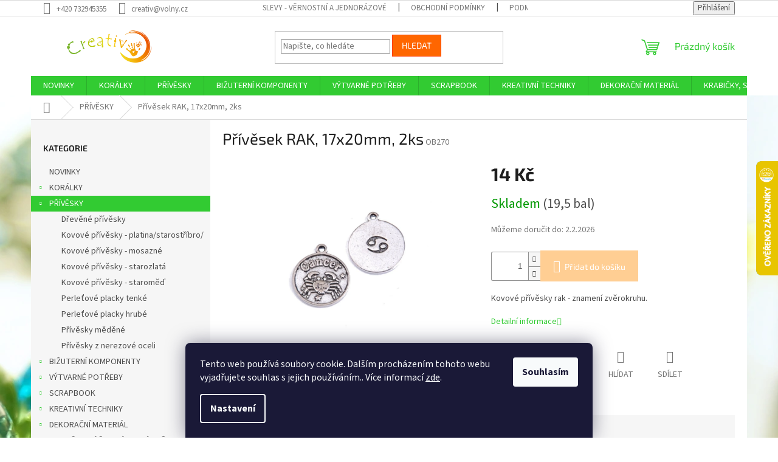

--- FILE ---
content_type: text/html; charset=utf-8
request_url: https://www.creativ-shop.cz/privesky/privesek-rak--17x20mm--2ks/
body_size: 37120
content:
<!doctype html><html lang="cs" dir="ltr" class="header-background-light external-fonts-loaded"><head><meta charset="utf-8" /><meta name="viewport" content="width=device-width,initial-scale=1" /><title>Přívěsek RAK, 17x20mm, 2ks - Creativ</title><link rel="preconnect" href="https://cdn.myshoptet.com" /><link rel="dns-prefetch" href="https://cdn.myshoptet.com" /><link rel="preload" href="https://cdn.myshoptet.com/prj/dist/master/cms/libs/jquery/jquery-1.11.3.min.js" as="script" /><link href="https://cdn.myshoptet.com/prj/dist/master/cms/templates/frontend_templates/shared/css/font-face/source-sans-3.css" rel="stylesheet"><link href="https://cdn.myshoptet.com/prj/dist/master/cms/templates/frontend_templates/shared/css/font-face/exo-2.css" rel="stylesheet"><link href="https://cdn.myshoptet.com/prj/dist/master/shop/dist/font-shoptet-11.css.62c94c7785ff2cea73b2.css" rel="stylesheet"><script>
dataLayer = [];
dataLayer.push({'shoptet' : {
    "pageId": 724,
    "pageType": "productDetail",
    "currency": "CZK",
    "currencyInfo": {
        "decimalSeparator": ",",
        "exchangeRate": 1,
        "priceDecimalPlaces": 2,
        "symbol": "K\u010d",
        "symbolLeft": 0,
        "thousandSeparator": " "
    },
    "language": "cs",
    "projectId": 224932,
    "product": {
        "id": 657,
        "guid": "0281e89d-a537-11e8-a8f6-002590dad85e",
        "hasVariants": false,
        "codes": [
            {
                "code": "OB270",
                "quantity": "19.5",
                "stocks": [
                    {
                        "id": "ext",
                        "quantity": "19.5"
                    }
                ]
            }
        ],
        "code": "OB270",
        "name": "P\u0159\u00edv\u011bsek RAK, 17x20mm, 2ks",
        "appendix": "",
        "weight": "0",
        "currentCategory": "P\u0158\u00cdV\u011aSKY",
        "currentCategoryGuid": "b0d77e28-8b79-11e8-8216-002590dad85e",
        "defaultCategory": "P\u0158\u00cdV\u011aSKY",
        "defaultCategoryGuid": "b0d77e28-8b79-11e8-8216-002590dad85e",
        "currency": "CZK",
        "priceWithVat": 14
    },
    "stocks": [
        {
            "id": "ext",
            "title": "Sklad",
            "isDeliveryPoint": 0,
            "visibleOnEshop": 1
        }
    ],
    "cartInfo": {
        "id": null,
        "freeShipping": false,
        "freeShippingFrom": 1500,
        "leftToFreeGift": {
            "formattedPrice": "0 K\u010d",
            "priceLeft": 0
        },
        "freeGift": false,
        "leftToFreeShipping": {
            "priceLeft": 1500,
            "dependOnRegion": 0,
            "formattedPrice": "1 500 K\u010d"
        },
        "discountCoupon": [],
        "getNoBillingShippingPrice": {
            "withoutVat": 0,
            "vat": 0,
            "withVat": 0
        },
        "cartItems": [],
        "taxMode": "ORDINARY"
    },
    "cart": [],
    "customer": {
        "priceRatio": 1,
        "priceListId": 1,
        "groupId": null,
        "registered": false,
        "mainAccount": false
    }
}});
dataLayer.push({'cookie_consent' : {
    "marketing": "denied",
    "analytics": "denied"
}});
document.addEventListener('DOMContentLoaded', function() {
    shoptet.consent.onAccept(function(agreements) {
        if (agreements.length == 0) {
            return;
        }
        dataLayer.push({
            'cookie_consent' : {
                'marketing' : (agreements.includes(shoptet.config.cookiesConsentOptPersonalisation)
                    ? 'granted' : 'denied'),
                'analytics': (agreements.includes(shoptet.config.cookiesConsentOptAnalytics)
                    ? 'granted' : 'denied')
            },
            'event': 'cookie_consent'
        });
    });
});
</script>
<meta property="og:type" content="website"><meta property="og:site_name" content="creativ-shop.cz"><meta property="og:url" content="https://www.creativ-shop.cz/privesky/privesek-rak--17x20mm--2ks/"><meta property="og:title" content="Přívěsek RAK, 17x20mm, 2ks - Creativ"><meta name="author" content="Creativ"><meta name="web_author" content="Shoptet.cz"><meta name="dcterms.rightsHolder" content="www.creativ-shop.cz"><meta name="robots" content="index,follow"><meta property="og:image" content="https://cdn.myshoptet.com/usr/www.creativ-shop.cz/user/shop/big/657_ob270.jpg?5b7bfa60"><meta property="og:description" content="Přívěsek RAK, 17x20mm, 2ks. Kovové přívěsky rak - znamení zvěrokruhu."><meta name="description" content="Přívěsek RAK, 17x20mm, 2ks. Kovové přívěsky rak - znamení zvěrokruhu."><meta property="product:price:amount" content="14"><meta property="product:price:currency" content="CZK"><style>:root {--color-primary: #32cb32;--color-primary-h: 120;--color-primary-s: 60%;--color-primary-l: 50%;--color-primary-hover: #009901;--color-primary-hover-h: 120;--color-primary-hover-s: 100%;--color-primary-hover-l: 30%;--color-secondary: #ffce93;--color-secondary-h: 33;--color-secondary-s: 100%;--color-secondary-l: 79%;--color-secondary-hover: #f8a102;--color-secondary-hover-h: 39;--color-secondary-hover-s: 98%;--color-secondary-hover-l: 49%;--color-tertiary: #ff6600;--color-tertiary-h: 24;--color-tertiary-s: 100%;--color-tertiary-l: 50%;--color-tertiary-hover: #ff3c00;--color-tertiary-hover-h: 14;--color-tertiary-hover-s: 100%;--color-tertiary-hover-l: 50%;--color-header-background: #ffffff;--template-font: "Source Sans 3";--template-headings-font: "Exo 2";--header-background-url: none;--cookies-notice-background: #1A1937;--cookies-notice-color: #F8FAFB;--cookies-notice-button-hover: #f5f5f5;--cookies-notice-link-hover: #27263f;--templates-update-management-preview-mode-content: "Náhled aktualizací šablony je aktivní pro váš prohlížeč."}</style>
    
    <link href="https://cdn.myshoptet.com/prj/dist/master/shop/dist/main-11.less.5a24dcbbdabfd189c152.css" rel="stylesheet" />
                <link href="https://cdn.myshoptet.com/prj/dist/master/shop/dist/mobile-header-v1-11.less.1ee105d41b5f713c21aa.css" rel="stylesheet" />
    
    <script>var shoptet = shoptet || {};</script>
    <script src="https://cdn.myshoptet.com/prj/dist/master/shop/dist/main-3g-header.js.05f199e7fd2450312de2.js"></script>
<!-- User include --><!-- service 1603(1193) html code header -->
<style>
.mobile .p-thumbnail:not(.highlighted):hover::before {
    opacity: 0 !important;
}
</style>
<!-- /User include --><link rel="shortcut icon" href="/favicon.ico" type="image/x-icon" /><link rel="canonical" href="https://www.creativ-shop.cz/privesky/privesek-rak--17x20mm--2ks/" />    <script>
        var _hwq = _hwq || [];
        _hwq.push(['setKey', 'B84E191E9E70507747D50ADBFF2CB84D']);
        _hwq.push(['setTopPos', '200']);
        _hwq.push(['showWidget', '22']);
        (function() {
            var ho = document.createElement('script');
            ho.src = 'https://cz.im9.cz/direct/i/gjs.php?n=wdgt&sak=B84E191E9E70507747D50ADBFF2CB84D';
            var s = document.getElementsByTagName('script')[0]; s.parentNode.insertBefore(ho, s);
        })();
    </script>
<style>/* custom background */@media (min-width: 992px) {body {background-position: top center;background-repeat: no-repeat;background-attachment: fixed;background-image: url('https://cdn.myshoptet.com/usr/www.creativ-shop.cz/user/frontend_backgrounds/dsc09955_-_pozad__.jpg');}}</style>    <!-- Global site tag (gtag.js) - Google Analytics -->
    <script async src="https://www.googletagmanager.com/gtag/js?id=G-XCZ258F0NZ"></script>
    <script>
        
        window.dataLayer = window.dataLayer || [];
        function gtag(){dataLayer.push(arguments);}
        

                    console.debug('default consent data');

            gtag('consent', 'default', {"ad_storage":"denied","analytics_storage":"denied","ad_user_data":"denied","ad_personalization":"denied","wait_for_update":500});
            dataLayer.push({
                'event': 'default_consent'
            });
        
        gtag('js', new Date());

                gtag('config', 'UA-128637658-1', { 'groups': "UA" });
        
                gtag('config', 'G-XCZ258F0NZ', {"groups":"GA4","send_page_view":false,"content_group":"productDetail","currency":"CZK","page_language":"cs"});
        
                gtag('config', 'AW-971326681', {"allow_enhanced_conversions":true});
        
        
        
        
        
                    gtag('event', 'page_view', {"send_to":"GA4","page_language":"cs","content_group":"productDetail","currency":"CZK"});
        
                gtag('set', 'currency', 'CZK');

        gtag('event', 'view_item', {
            "send_to": "UA",
            "items": [
                {
                    "id": "OB270",
                    "name": "P\u0159\u00edv\u011bsek RAK, 17x20mm, 2ks",
                    "category": "P\u0158\u00cdV\u011aSKY",
                                                            "price": 11.57
                }
            ]
        });
        
        
        
        
        
                    gtag('event', 'view_item', {"send_to":"GA4","page_language":"cs","content_group":"productDetail","value":11.57,"currency":"CZK","items":[{"item_id":"OB270","item_name":"P\u0159\u00edv\u011bsek RAK, 17x20mm, 2ks","item_category":"P\u0158\u00cdV\u011aSKY","price":11.57,"quantity":1,"index":0}]});
        
        
        
        
        
        
        
        document.addEventListener('DOMContentLoaded', function() {
            if (typeof shoptet.tracking !== 'undefined') {
                for (var id in shoptet.tracking.bannersList) {
                    gtag('event', 'view_promotion', {
                        "send_to": "UA",
                        "promotions": [
                            {
                                "id": shoptet.tracking.bannersList[id].id,
                                "name": shoptet.tracking.bannersList[id].name,
                                "position": shoptet.tracking.bannersList[id].position
                            }
                        ]
                    });
                }
            }

            shoptet.consent.onAccept(function(agreements) {
                if (agreements.length !== 0) {
                    console.debug('gtag consent accept');
                    var gtagConsentPayload =  {
                        'ad_storage': agreements.includes(shoptet.config.cookiesConsentOptPersonalisation)
                            ? 'granted' : 'denied',
                        'analytics_storage': agreements.includes(shoptet.config.cookiesConsentOptAnalytics)
                            ? 'granted' : 'denied',
                                                                                                'ad_user_data': agreements.includes(shoptet.config.cookiesConsentOptPersonalisation)
                            ? 'granted' : 'denied',
                        'ad_personalization': agreements.includes(shoptet.config.cookiesConsentOptPersonalisation)
                            ? 'granted' : 'denied',
                        };
                    console.debug('update consent data', gtagConsentPayload);
                    gtag('consent', 'update', gtagConsentPayload);
                    dataLayer.push(
                        { 'event': 'update_consent' }
                    );
                }
            });
        });
    </script>
<script>
    (function(t, r, a, c, k, i, n, g) { t['ROIDataObject'] = k;
    t[k]=t[k]||function(){ (t[k].q=t[k].q||[]).push(arguments) },t[k].c=i;n=r.createElement(a),
    g=r.getElementsByTagName(a)[0];n.async=1;n.src=c;g.parentNode.insertBefore(n,g)
    })(window, document, 'script', '//www.heureka.cz/ocm/sdk.js?source=shoptet&version=2&page=product_detail', 'heureka', 'cz');

    heureka('set_user_consent', 0);
</script>
</head><body class="desktop id-724 in-privesky template-11 type-product type-detail multiple-columns-body columns-3 ums_forms_redesign--off ums_a11y_category_page--on ums_discussion_rating_forms--off ums_flags_display_unification--on ums_a11y_login--on mobile-header-version-1"><noscript>
    <style>
        #header {
            padding-top: 0;
            position: relative !important;
            top: 0;
        }
        .header-navigation {
            position: relative !important;
        }
        .overall-wrapper {
            margin: 0 !important;
        }
        body:not(.ready) {
            visibility: visible !important;
        }
    </style>
    <div class="no-javascript">
        <div class="no-javascript__title">Musíte změnit nastavení vašeho prohlížeče</div>
        <div class="no-javascript__text">Podívejte se na: <a href="https://www.google.com/support/bin/answer.py?answer=23852">Jak povolit JavaScript ve vašem prohlížeči</a>.</div>
        <div class="no-javascript__text">Pokud používáte software na blokování reklam, může být nutné povolit JavaScript z této stránky.</div>
        <div class="no-javascript__text">Děkujeme.</div>
    </div>
</noscript>

        <div id="fb-root"></div>
        <script>
            window.fbAsyncInit = function() {
                FB.init({
                    autoLogAppEvents : true,
                    xfbml            : true,
                    version          : 'v24.0'
                });
            };
        </script>
        <script async defer crossorigin="anonymous" src="https://connect.facebook.net/cs_CZ/sdk.js#xfbml=1&version=v24.0"></script>    <div class="siteCookies siteCookies--bottom siteCookies--dark js-siteCookies" role="dialog" data-testid="cookiesPopup" data-nosnippet>
        <div class="siteCookies__form">
            <div class="siteCookies__content">
                <div class="siteCookies__text">
                    Tento web používá soubory cookie. Dalším procházením tohoto webu vyjadřujete souhlas s jejich používáním.. Více informací <a href="http://www.creativ-shop.cz/podminky-ochrany-osobnich-udaju/" target="\">zde</a>.
                </div>
                <p class="siteCookies__links">
                    <button class="siteCookies__link js-cookies-settings" aria-label="Nastavení cookies" data-testid="cookiesSettings">Nastavení</button>
                </p>
            </div>
            <div class="siteCookies__buttonWrap">
                                <button class="siteCookies__button js-cookiesConsentSubmit" value="all" aria-label="Přijmout cookies" data-testid="buttonCookiesAccept">Souhlasím</button>
            </div>
        </div>
        <script>
            document.addEventListener("DOMContentLoaded", () => {
                const siteCookies = document.querySelector('.js-siteCookies');
                document.addEventListener("scroll", shoptet.common.throttle(() => {
                    const st = document.documentElement.scrollTop;
                    if (st > 1) {
                        siteCookies.classList.add('siteCookies--scrolled');
                    } else {
                        siteCookies.classList.remove('siteCookies--scrolled');
                    }
                }, 100));
            });
        </script>
    </div>
<a href="#content" class="skip-link sr-only">Přejít na obsah</a><div class="overall-wrapper"><div class="user-action"><div class="container">
    <div class="user-action-in">
                    <div id="login" class="user-action-login popup-widget login-widget" role="dialog" aria-labelledby="loginHeading">
        <div class="popup-widget-inner">
                            <h2 id="loginHeading">Přihlášení k vašemu účtu</h2><div id="customerLogin"><form action="/action/Customer/Login/" method="post" id="formLoginIncluded" class="csrf-enabled formLogin" data-testid="formLogin"><input type="hidden" name="referer" value="" /><div class="form-group"><div class="input-wrapper email js-validated-element-wrapper no-label"><input type="email" name="email" class="form-control" autofocus placeholder="E-mailová adresa (např. jan@novak.cz)" data-testid="inputEmail" autocomplete="email" required /></div></div><div class="form-group"><div class="input-wrapper password js-validated-element-wrapper no-label"><input type="password" name="password" class="form-control" placeholder="Heslo" data-testid="inputPassword" autocomplete="current-password" required /><span class="no-display">Nemůžete vyplnit toto pole</span><input type="text" name="surname" value="" class="no-display" /></div></div><div class="form-group"><div class="login-wrapper"><button type="submit" class="btn btn-secondary btn-text btn-login" data-testid="buttonSubmit">Přihlásit se</button><div class="password-helper"><a href="/registrace/" data-testid="signup" rel="nofollow">Nová registrace</a><a href="/klient/zapomenute-heslo/" rel="nofollow">Zapomenuté heslo</a></div></div></div></form>
</div>                    </div>
    </div>

                            <div id="cart-widget" class="user-action-cart popup-widget cart-widget loader-wrapper" data-testid="popupCartWidget" role="dialog" aria-hidden="true">
    <div class="popup-widget-inner cart-widget-inner place-cart-here">
        <div class="loader-overlay">
            <div class="loader"></div>
        </div>
    </div>

    <div class="cart-widget-button">
        <a href="/kosik/" class="btn btn-conversion" id="continue-order-button" rel="nofollow" data-testid="buttonNextStep">Pokračovat do košíku</a>
    </div>
</div>
            </div>
</div>
</div><div class="top-navigation-bar" data-testid="topNavigationBar">

    <div class="container">

        <div class="top-navigation-contacts">
            <strong>Zákaznická podpora:</strong><a href="tel:+420732945355" class="project-phone" aria-label="Zavolat na +420732945355" data-testid="contactboxPhone"><span>+420 732945355</span></a><a href="mailto:creativ@volny.cz" class="project-email" data-testid="contactboxEmail"><span>creativ@volny.cz</span></a>        </div>

                            <div class="top-navigation-menu">
                <div class="top-navigation-menu-trigger"></div>
                <ul class="top-navigation-bar-menu">
                                            <li class="top-navigation-menu-item-1131">
                            <a href="/slevy-vernostni-a-jednorazove-slevy/" target="blank">SLEVY - věrnostní a jednorázové </a>
                        </li>
                                            <li class="top-navigation-menu-item-39">
                            <a href="/obchodni-podminky/" target="blank">Obchodní podmínky</a>
                        </li>
                                            <li class="top-navigation-menu-item-691">
                            <a href="/podminky-ochrany-osobnich-udaju/" target="blank">Podmínky ochrany osobních údajů </a>
                        </li>
                                            <li class="top-navigation-menu-item-747">
                            <a href="/doprava-a-platba/" target="blank">Doprava a platba</a>
                        </li>
                                            <li class="top-navigation-menu-item-29">
                            <a href="/kontakty/" target="blank">Kontakty</a>
                        </li>
                                            <li class="top-navigation-menu-item--6">
                            <a href="/napiste-nam/" target="blank">Napište nám</a>
                        </li>
                                    </ul>
                <ul class="top-navigation-bar-menu-helper"></ul>
            </div>
        
        <div class="top-navigation-tools top-navigation-tools--language">
            <div class="responsive-tools">
                <a href="#" class="toggle-window" data-target="search" aria-label="Hledat" data-testid="linkSearchIcon"></a>
                                                            <a href="#" class="toggle-window" data-target="login"></a>
                                                    <a href="#" class="toggle-window" data-target="navigation" aria-label="Menu" data-testid="hamburgerMenu"></a>
            </div>
                        <button class="top-nav-button top-nav-button-login toggle-window" type="button" data-target="login" aria-haspopup="dialog" aria-controls="login" aria-expanded="false" data-testid="signin"><span>Přihlášení</span></button>        </div>

    </div>

</div>
<header id="header"><div class="container navigation-wrapper">
    <div class="header-top">
        <div class="site-name-wrapper">
            <div class="site-name"><a href="/" data-testid="linkWebsiteLogo"><img src="https://cdn.myshoptet.com/usr/www.creativ-shop.cz/user/logos/logo3.png" alt="Creativ" fetchpriority="low" /></a></div>        </div>
        <div class="search" itemscope itemtype="https://schema.org/WebSite">
            <meta itemprop="headline" content="PŘÍVĚSKY"/><meta itemprop="url" content="https://www.creativ-shop.cz"/><meta itemprop="text" content="Přívěsek RAK, 17x20mm, 2ks. Kovové přívěsky rak - znamení zvěrokruhu."/>            <form action="/action/ProductSearch/prepareString/" method="post"
    id="formSearchForm" class="search-form compact-form js-search-main"
    itemprop="potentialAction" itemscope itemtype="https://schema.org/SearchAction" data-testid="searchForm">
    <fieldset>
        <meta itemprop="target"
            content="https://www.creativ-shop.cz/vyhledavani/?string={string}"/>
        <input type="hidden" name="language" value="cs"/>
        
            
<input
    type="search"
    name="string"
        class="query-input form-control search-input js-search-input"
    placeholder="Napište, co hledáte"
    autocomplete="off"
    required
    itemprop="query-input"
    aria-label="Vyhledávání"
    data-testid="searchInput"
>
            <button type="submit" class="btn btn-default" data-testid="searchBtn">Hledat</button>
        
    </fieldset>
</form>
        </div>
        <div class="navigation-buttons">
                
    <a href="/kosik/" class="btn btn-icon toggle-window cart-count" data-target="cart" data-hover="true" data-redirect="true" data-testid="headerCart" rel="nofollow" aria-haspopup="dialog" aria-expanded="false" aria-controls="cart-widget">
        
                <span class="sr-only">Nákupní košík</span>
        
            <span class="cart-price visible-lg-inline-block" data-testid="headerCartPrice">
                                    Prázdný košík                            </span>
        
    
            </a>
        </div>
    </div>
    <nav id="navigation" aria-label="Hlavní menu" data-collapsible="true"><div class="navigation-in menu"><ul class="menu-level-1" role="menubar" data-testid="headerMenuItems"><li class="menu-item-1583" role="none"><a href="/novinky/" data-testid="headerMenuItem" role="menuitem" aria-expanded="false"><b>NOVINKY</b></a></li>
<li class="menu-item-718 ext" role="none"><a href="/koralky/" data-testid="headerMenuItem" role="menuitem" aria-haspopup="true" aria-expanded="false"><b>KORÁLKY</b><span class="submenu-arrow"></span></a><ul class="menu-level-2" aria-label="KORÁLKY" tabindex="-1" role="menu"><li class="menu-item-762" role="none"><a href="/koralky-drevene/" class="menu-image" data-testid="headerMenuItem" tabindex="-1" aria-hidden="true"><img src="data:image/svg+xml,%3Csvg%20width%3D%22140%22%20height%3D%22100%22%20xmlns%3D%22http%3A%2F%2Fwww.w3.org%2F2000%2Fsvg%22%3E%3C%2Fsvg%3E" alt="" aria-hidden="true" width="140" height="100"  data-src="https://cdn.myshoptet.com/usr/www.creativ-shop.cz/user/categories/thumb/d__ev__n___kor__lky.jpg" fetchpriority="low" /></a><div><a href="/koralky-drevene/" data-testid="headerMenuItem" role="menuitem"><span>Dřevěné korálky</span></a>
                        </div></li><li class="menu-item-786" role="none"><a href="/koralky-plstene/" class="menu-image" data-testid="headerMenuItem" tabindex="-1" aria-hidden="true"><img src="data:image/svg+xml,%3Csvg%20width%3D%22140%22%20height%3D%22100%22%20xmlns%3D%22http%3A%2F%2Fwww.w3.org%2F2000%2Fsvg%22%3E%3C%2Fsvg%3E" alt="" aria-hidden="true" width="140" height="100"  data-src="https://cdn.myshoptet.com/usr/www.creativ-shop.cz/user/categories/thumb/fk003.jpg" fetchpriority="low" /></a><div><a href="/koralky-plstene/" data-testid="headerMenuItem" role="menuitem"><span>Plstěné korálky</span></a>
                        </div></li><li class="menu-item-858" role="none"><a href="/koralky-perletove/" class="menu-image" data-testid="headerMenuItem" tabindex="-1" aria-hidden="true"><img src="data:image/svg+xml,%3Csvg%20width%3D%22140%22%20height%3D%22100%22%20xmlns%3D%22http%3A%2F%2Fwww.w3.org%2F2000%2Fsvg%22%3E%3C%2Fsvg%3E" alt="" aria-hidden="true" width="140" height="100"  data-src="https://cdn.myshoptet.com/usr/www.creativ-shop.cz/user/categories/thumb/mix0118.jpg" fetchpriority="low" /></a><div><a href="/koralky-perletove/" data-testid="headerMenuItem" role="menuitem"><span>Perleťové korálky</span></a>
                        </div></li><li class="menu-item-885 has-third-level" role="none"><a href="/koralky-kovove/" class="menu-image" data-testid="headerMenuItem" tabindex="-1" aria-hidden="true"><img src="data:image/svg+xml,%3Csvg%20width%3D%22140%22%20height%3D%22100%22%20xmlns%3D%22http%3A%2F%2Fwww.w3.org%2F2000%2Fsvg%22%3E%3C%2Fsvg%3E" alt="" aria-hidden="true" width="140" height="100"  data-src="https://cdn.myshoptet.com/usr/www.creativ-shop.cz/user/categories/thumb/mix_kovov__.jpg" fetchpriority="low" /></a><div><a href="/koralky-kovove/" data-testid="headerMenuItem" role="menuitem"><span>Kovové korálky</span></a>
                                                    <ul class="menu-level-3" role="menu">
                                                                    <li class="menu-item-888" role="none">
                                        <a href="/kovove-koralky-2/" data-testid="headerMenuItem" role="menuitem">
                                            Kovové korálky</a>,                                    </li>
                                                                    <li class="menu-item-891" role="none">
                                        <a href="/kovove-koralky-s-sirokym-pruvlekem/" data-testid="headerMenuItem" role="menuitem">
                                            Kovové korálky s širokým průvlekem</a>,                                    </li>
                                                                    <li class="menu-item-894" role="none">
                                        <a href="/kovove-koralky-s-sirokym-pruvlekem-mosaz/" data-testid="headerMenuItem" role="menuitem">
                                            Kovové korálky s širokým průvlekem mosaz</a>,                                    </li>
                                                                    <li class="menu-item-897" role="none">
                                        <a href="/kovove-koralky-s-sirokym-pruvlekem-med/" data-testid="headerMenuItem" role="menuitem">
                                            Kovové korálky s širokým průvlekem měď</a>                                    </li>
                                                            </ul>
                        </div></li><li class="menu-item-927 has-third-level" role="none"><a href="/plastove-koralky/" class="menu-image" data-testid="headerMenuItem" tabindex="-1" aria-hidden="true"><img src="data:image/svg+xml,%3Csvg%20width%3D%22140%22%20height%3D%22100%22%20xmlns%3D%22http%3A%2F%2Fwww.w3.org%2F2000%2Fsvg%22%3E%3C%2Fsvg%3E" alt="" aria-hidden="true" width="140" height="100"  data-src="https://cdn.myshoptet.com/usr/www.creativ-shop.cz/user/categories/thumb/plastov___kor__lky.jpg" fetchpriority="low" /></a><div><a href="/plastove-koralky/" data-testid="headerMenuItem" role="menuitem"><span>Plastové korálky</span></a>
                                                    <ul class="menu-level-3" role="menu">
                                                                    <li class="menu-item-930" role="none">
                                        <a href="/plastove-koralky-k-nalepeni/" data-testid="headerMenuItem" role="menuitem">
                                            k nalepení</a>,                                    </li>
                                                                    <li class="menu-item-933" role="none">
                                        <a href="/plastove-koralky-mini-pamlsky/" data-testid="headerMenuItem" role="menuitem">
                                            mini pamlsky</a>,                                    </li>
                                                                    <li class="menu-item-1107" role="none">
                                        <a href="/plastove-koralky-pruhovane/" data-testid="headerMenuItem" role="menuitem">
                                            pruhované</a>,                                    </li>
                                                                    <li class="menu-item-1711" role="none">
                                        <a href="/plastove-koralky-metalicke/" data-testid="headerMenuItem" role="menuitem">
                                            metalické</a>,                                    </li>
                                                                    <li class="menu-item-1908" role="none">
                                        <a href="/plastove-voskovane-koralky/" data-testid="headerMenuItem" role="menuitem">
                                            plastové voskované korálky</a>,                                    </li>
                                                                    <li class="menu-item-1995" role="none">
                                        <a href="/plastove-koralky-transparentni/" data-testid="headerMenuItem" role="menuitem">
                                            transparentní</a>,                                    </li>
                                                                    <li class="menu-item-2375" role="none">
                                        <a href="/plastove-koralky-s-pismeny/" data-testid="headerMenuItem" role="menuitem">
                                            s písmenky</a>,                                    </li>
                                                                    <li class="menu-item-2492" role="none">
                                        <a href="/plastove-koralky-listecky/" data-testid="headerMenuItem" role="menuitem">
                                            Lístečky</a>                                    </li>
                                                            </ul>
                        </div></li><li class="menu-item-993 has-third-level" role="none"><a href="/koralky-z-drahych-kamenu-a-mineralu/" class="menu-image" data-testid="headerMenuItem" tabindex="-1" aria-hidden="true"><img src="data:image/svg+xml,%3Csvg%20width%3D%22140%22%20height%3D%22100%22%20xmlns%3D%22http%3A%2F%2Fwww.w3.org%2F2000%2Fsvg%22%3E%3C%2Fsvg%3E" alt="" aria-hidden="true" width="140" height="100"  data-src="https://cdn.myshoptet.com/usr/www.creativ-shop.cz/user/categories/thumb/lava10.jpg" fetchpriority="low" /></a><div><a href="/koralky-z-drahych-kamenu-a-mineralu/" data-testid="headerMenuItem" role="menuitem"><span>Korálky z drahých kamenů a minerálů</span></a>
                                                    <ul class="menu-level-3" role="menu">
                                                                    <li class="menu-item-996" role="none">
                                        <a href="/koralky-z-mineralu-lava/" data-testid="headerMenuItem" role="menuitem">
                                            Láva</a>,                                    </li>
                                                                    <li class="menu-item-1002" role="none">
                                        <a href="/koralky-z-mineralu-rodonit/" data-testid="headerMenuItem" role="menuitem">
                                            Rodonit</a>,                                    </li>
                                                                    <li class="menu-item-1005" role="none">
                                        <a href="/koralky-z-mineralu-onyx/" data-testid="headerMenuItem" role="menuitem">
                                            Onyx</a>,                                    </li>
                                                                    <li class="menu-item-1011" role="none">
                                        <a href="/bronzit/" data-testid="headerMenuItem" role="menuitem">
                                            Bronzit</a>,                                    </li>
                                                                    <li class="menu-item-1014" role="none">
                                        <a href="/koralky-z-mineralu-ruzenin/" data-testid="headerMenuItem" role="menuitem">
                                            Růženin</a>,                                    </li>
                                                                    <li class="menu-item-1020" role="none">
                                        <a href="/koralky-z-mineralu-granat/" data-testid="headerMenuItem" role="menuitem">
                                            Granát</a>,                                    </li>
                                                                    <li class="menu-item-1026" role="none">
                                        <a href="/koralky-z-mineralu-ametyst/" data-testid="headerMenuItem" role="menuitem">
                                            Ametyst</a>,                                    </li>
                                                                    <li class="menu-item-1032" role="none">
                                        <a href="/koralky-z-mineralu-tygri-oko/" data-testid="headerMenuItem" role="menuitem">
                                            Tygří oko</a>,                                    </li>
                                                                    <li class="menu-item-1038" role="none">
                                        <a href="/koralky-z-mineralu-sodalit/" data-testid="headerMenuItem" role="menuitem">
                                            Sodalit</a>,                                    </li>
                                                                    <li class="menu-item-1044" role="none">
                                        <a href="/koralky-z-mineralu-amazonit/" data-testid="headerMenuItem" role="menuitem">
                                            Amazonit</a>,                                    </li>
                                                                    <li class="menu-item-1089" role="none">
                                        <a href="/koralky-z-mineralu-azurit/" data-testid="headerMenuItem" role="menuitem">
                                            Azurit</a>,                                    </li>
                                                                    <li class="menu-item-1095" role="none">
                                        <a href="/koralky-z-mineralu-jaspis-sedy/" data-testid="headerMenuItem" role="menuitem">
                                            Jaspis šedý</a>,                                    </li>
                                                                    <li class="menu-item-1098" role="none">
                                        <a href="/koralky-z-mineralu-karneol/" data-testid="headerMenuItem" role="menuitem">
                                            Karneol</a>,                                    </li>
                                                                    <li class="menu-item-1101" role="none">
                                        <a href="/koralky-z-mineralu-lapis-lazuli/" data-testid="headerMenuItem" role="menuitem">
                                            Lapis lazuli</a>,                                    </li>
                                                                    <li class="menu-item-2284" role="none">
                                        <a href="/koralky-z-mineralu-obsidian/" data-testid="headerMenuItem" role="menuitem">
                                            Obsidián</a>,                                    </li>
                                                                    <li class="menu-item-2287" role="none">
                                        <a href="/koralky-z-mineralu-kristal/" data-testid="headerMenuItem" role="menuitem">
                                            Křišťál</a>,                                    </li>
                                                                    <li class="menu-item-2299" role="none">
                                        <a href="/koralky-z-mineralu-magnezit/" data-testid="headerMenuItem" role="menuitem">
                                            Magnezit</a>,                                    </li>
                                                                    <li class="menu-item-2305" role="none">
                                        <a href="/koralky-z-mineralu-morganit/" data-testid="headerMenuItem" role="menuitem">
                                            Morganit</a>,                                    </li>
                                                                    <li class="menu-item-2308" role="none">
                                        <a href="/koralky-z-mineralu-angelit/" data-testid="headerMenuItem" role="menuitem">
                                            Angelit</a>,                                    </li>
                                                                    <li class="menu-item-2311" role="none">
                                        <a href="/koralky-z-mineralu-apatit/" data-testid="headerMenuItem" role="menuitem">
                                            Apatit</a>,                                    </li>
                                                                    <li class="menu-item-2320" role="none">
                                        <a href="/koralky-z-mineralu-citrin/" data-testid="headerMenuItem" role="menuitem">
                                            Citrín</a>,                                    </li>
                                                                    <li class="menu-item-2323" role="none">
                                        <a href="/labradorit/" data-testid="headerMenuItem" role="menuitem">
                                            Labradorit</a>,                                    </li>
                                                                    <li class="menu-item-2326" role="none">
                                        <a href="/koralky-z-mineralu-fluorit/" data-testid="headerMenuItem" role="menuitem">
                                            Fluorit</a>,                                    </li>
                                                                    <li class="menu-item-2332" role="none">
                                        <a href="/koralky-z-mineralu-heliotrop/" data-testid="headerMenuItem" role="menuitem">
                                            Heliotrop</a>                                    </li>
                                                            </ul>
                        </div></li><li class="menu-item-1137 has-third-level" role="none"><a href="/sklenene-koralky/" class="menu-image" data-testid="headerMenuItem" tabindex="-1" aria-hidden="true"><img src="data:image/svg+xml,%3Csvg%20width%3D%22140%22%20height%3D%22100%22%20xmlns%3D%22http%3A%2F%2Fwww.w3.org%2F2000%2Fsvg%22%3E%3C%2Fsvg%3E" alt="" aria-hidden="true" width="140" height="100"  data-src="https://cdn.myshoptet.com/usr/www.creativ-shop.cz/user/categories/thumb/sklen__n___kor__lky.jpg" fetchpriority="low" /></a><div><a href="/sklenene-koralky/" data-testid="headerMenuItem" role="menuitem"><span>Skleněné korálky</span></a>
                                                    <ul class="menu-level-3" role="menu">
                                                                    <li class="menu-item-2280" role="none">
                                        <a href="/brousene-sklenene-koralky/" data-testid="headerMenuItem" role="menuitem">
                                            broušené</a>,                                    </li>
                                                                    <li class="menu-item-1140" role="none">
                                        <a href="/sklenene-koralky-foukane/" data-testid="headerMenuItem" role="menuitem">
                                            foukané</a>,                                    </li>
                                                                    <li class="menu-item-1457" role="none">
                                        <a href="/sklenene-koralky-praskacky/" data-testid="headerMenuItem" role="menuitem">
                                            Praskačky</a>,                                    </li>
                                                                    <li class="menu-item-1992" role="none">
                                        <a href="/sklenene-koralky-voskovane/" data-testid="headerMenuItem" role="menuitem">
                                            voskované</a>,                                    </li>
                                                                    <li class="menu-item-2184" role="none">
                                        <a href="/sklenene-koralky-srdicka/" data-testid="headerMenuItem" role="menuitem">
                                            srdíčka</a>                                    </li>
                                                            </ul>
                        </div></li><li class="menu-item-2329" role="none"><a href="/fimo-koralky/" class="menu-image" data-testid="headerMenuItem" tabindex="-1" aria-hidden="true"><img src="data:image/svg+xml,%3Csvg%20width%3D%22140%22%20height%3D%22100%22%20xmlns%3D%22http%3A%2F%2Fwww.w3.org%2F2000%2Fsvg%22%3E%3C%2Fsvg%3E" alt="" aria-hidden="true" width="140" height="100"  data-src="https://cdn.myshoptet.com/usr/www.creativ-shop.cz/user/categories/thumb/fm279.jpg" fetchpriority="low" /></a><div><a href="/fimo-koralky/" data-testid="headerMenuItem" role="menuitem"><span>Fimo korálky</span></a>
                        </div></li></ul></li>
<li class="menu-item-724 ext" role="none"><a href="/privesky/" class="active" data-testid="headerMenuItem" role="menuitem" aria-haspopup="true" aria-expanded="false"><b>PŘÍVĚSKY</b><span class="submenu-arrow"></span></a><ul class="menu-level-2" aria-label="PŘÍVĚSKY" tabindex="-1" role="menu"><li class="menu-item-768" role="none"><a href="/drevene-privesky/" class="menu-image" data-testid="headerMenuItem" tabindex="-1" aria-hidden="true"><img src="data:image/svg+xml,%3Csvg%20width%3D%22140%22%20height%3D%22100%22%20xmlns%3D%22http%3A%2F%2Fwww.w3.org%2F2000%2Fsvg%22%3E%3C%2Fsvg%3E" alt="" aria-hidden="true" width="140" height="100"  data-src="https://cdn.myshoptet.com/usr/www.creativ-shop.cz/user/categories/thumb/mix-1.jpg" fetchpriority="low" /></a><div><a href="/drevene-privesky/" data-testid="headerMenuItem" role="menuitem"><span>Dřevěné přívěsky</span></a>
                        </div></li><li class="menu-item-730" role="none"><a href="/kovove-privesky/" class="menu-image" data-testid="headerMenuItem" tabindex="-1" aria-hidden="true"><img src="data:image/svg+xml,%3Csvg%20width%3D%22140%22%20height%3D%22100%22%20xmlns%3D%22http%3A%2F%2Fwww.w3.org%2F2000%2Fsvg%22%3E%3C%2Fsvg%3E" alt="" aria-hidden="true" width="140" height="100"  data-src="https://cdn.myshoptet.com/usr/www.creativ-shop.cz/user/categories/thumb/ob578.jpg" fetchpriority="low" /></a><div><a href="/kovove-privesky/" data-testid="headerMenuItem" role="menuitem"><span>Kovové přívěsky - platina/starostříbro/</span></a>
                        </div></li><li class="menu-item-741" role="none"><a href="/privesky-kovove-mosazne/" class="menu-image" data-testid="headerMenuItem" tabindex="-1" aria-hidden="true"><img src="data:image/svg+xml,%3Csvg%20width%3D%22140%22%20height%3D%22100%22%20xmlns%3D%22http%3A%2F%2Fwww.w3.org%2F2000%2Fsvg%22%3E%3C%2Fsvg%3E" alt="" aria-hidden="true" width="140" height="100"  data-src="https://cdn.myshoptet.com/usr/www.creativ-shop.cz/user/categories/thumb/dj025.jpg" fetchpriority="low" /></a><div><a href="/privesky-kovove-mosazne/" data-testid="headerMenuItem" role="menuitem"><span>Kovové přívěsky - mosazné</span></a>
                        </div></li><li class="menu-item-753" role="none"><a href="/kovove-privesky-starozlata/" class="menu-image" data-testid="headerMenuItem" tabindex="-1" aria-hidden="true"><img src="data:image/svg+xml,%3Csvg%20width%3D%22140%22%20height%3D%22100%22%20xmlns%3D%22http%3A%2F%2Fwww.w3.org%2F2000%2Fsvg%22%3E%3C%2Fsvg%3E" alt="" aria-hidden="true" width="140" height="100"  data-src="https://cdn.myshoptet.com/usr/www.creativ-shop.cz/user/categories/thumb/ds063.jpg" fetchpriority="low" /></a><div><a href="/kovove-privesky-starozlata/" data-testid="headerMenuItem" role="menuitem"><span>Kovové přívěsky - starozlatá</span></a>
                        </div></li><li class="menu-item-756" role="none"><a href="/kovove-privesky-staromed/" class="menu-image" data-testid="headerMenuItem" tabindex="-1" aria-hidden="true"><img src="data:image/svg+xml,%3Csvg%20width%3D%22140%22%20height%3D%22100%22%20xmlns%3D%22http%3A%2F%2Fwww.w3.org%2F2000%2Fsvg%22%3E%3C%2Fsvg%3E" alt="" aria-hidden="true" width="140" height="100"  data-src="https://cdn.myshoptet.com/usr/www.creativ-shop.cz/user/categories/thumb/ds102.jpg" fetchpriority="low" /></a><div><a href="/kovove-privesky-staromed/" data-testid="headerMenuItem" role="menuitem"><span>Kovové přívěsky - staroměď</span></a>
                        </div></li><li class="menu-item-774" role="none"><a href="/perletove-placky-tenke/" class="menu-image" data-testid="headerMenuItem" tabindex="-1" aria-hidden="true"><img src="data:image/svg+xml,%3Csvg%20width%3D%22140%22%20height%3D%22100%22%20xmlns%3D%22http%3A%2F%2Fwww.w3.org%2F2000%2Fsvg%22%3E%3C%2Fsvg%3E" alt="" aria-hidden="true" width="140" height="100"  data-src="https://cdn.myshoptet.com/usr/www.creativ-shop.cz/user/categories/thumb/001.jpg" fetchpriority="low" /></a><div><a href="/perletove-placky-tenke/" data-testid="headerMenuItem" role="menuitem"><span>Perleťové placky tenké</span></a>
                        </div></li><li class="menu-item-780" role="none"><a href="/perletove-placky-hrube/" class="menu-image" data-testid="headerMenuItem" tabindex="-1" aria-hidden="true"><img src="data:image/svg+xml,%3Csvg%20width%3D%22140%22%20height%3D%22100%22%20xmlns%3D%22http%3A%2F%2Fwww.w3.org%2F2000%2Fsvg%22%3E%3C%2Fsvg%3E" alt="" aria-hidden="true" width="140" height="100"  data-src="https://cdn.myshoptet.com/usr/www.creativ-shop.cz/user/categories/thumb/638.jpg" fetchpriority="low" /></a><div><a href="/perletove-placky-hrube/" data-testid="headerMenuItem" role="menuitem"><span>Perleťové placky hrubé</span></a>
                        </div></li><li class="menu-item-792" role="none"><a href="/privesky-medene/" class="menu-image" data-testid="headerMenuItem" tabindex="-1" aria-hidden="true"><img src="data:image/svg+xml,%3Csvg%20width%3D%22140%22%20height%3D%22100%22%20xmlns%3D%22http%3A%2F%2Fwww.w3.org%2F2000%2Fsvg%22%3E%3C%2Fsvg%3E" alt="" aria-hidden="true" width="140" height="100"  data-src="https://cdn.myshoptet.com/usr/www.creativ-shop.cz/user/categories/thumb/mix-4.jpg" fetchpriority="low" /></a><div><a href="/privesky-medene/" data-testid="headerMenuItem" role="menuitem"><span>Přívěsky měděné</span></a>
                        </div></li><li class="menu-item-2078" role="none"><a href="/privesky-z-nerezove-oceli/" class="menu-image" data-testid="headerMenuItem" tabindex="-1" aria-hidden="true"><img src="data:image/svg+xml,%3Csvg%20width%3D%22140%22%20height%3D%22100%22%20xmlns%3D%22http%3A%2F%2Fwww.w3.org%2F2000%2Fsvg%22%3E%3C%2Fsvg%3E" alt="" aria-hidden="true" width="140" height="100"  data-src="https://cdn.myshoptet.com/usr/www.creativ-shop.cz/user/categories/thumb/kovovy_privesek_slon_ocel304.jpg" fetchpriority="low" /></a><div><a href="/privesky-z-nerezove-oceli/" data-testid="headerMenuItem" role="menuitem"><span>Přívěsky z nerezové oceli</span></a>
                        </div></li></ul></li>
<li class="menu-item-697 ext" role="none"><a href="/bizuterni-komponenty/" data-testid="headerMenuItem" role="menuitem" aria-haspopup="true" aria-expanded="false"><b>BIŽUTERNÍ KOMPONENTY</b><span class="submenu-arrow"></span></a><ul class="menu-level-2" aria-label="BIŽUTERNÍ KOMPONENTY" tabindex="-1" role="menu"><li class="menu-item-882" role="none"><a href="/kapliky/" class="menu-image" data-testid="headerMenuItem" tabindex="-1" aria-hidden="true"><img src="data:image/svg+xml,%3Csvg%20width%3D%22140%22%20height%3D%22100%22%20xmlns%3D%22http%3A%2F%2Fwww.w3.org%2F2000%2Fsvg%22%3E%3C%2Fsvg%3E" alt="" aria-hidden="true" width="140" height="100"  data-src="https://cdn.myshoptet.com/usr/www.creativ-shop.cz/user/categories/thumb/mix_kapl__ky.jpg" fetchpriority="low" /></a><div><a href="/kapliky/" data-testid="headerMenuItem" role="menuitem"><span>Kaplíky</span></a>
                        </div></li><li class="menu-item-966" role="none"><a href="/nyty--jehly/" class="menu-image" data-testid="headerMenuItem" tabindex="-1" aria-hidden="true"><img src="data:image/svg+xml,%3Csvg%20width%3D%22140%22%20height%3D%22100%22%20xmlns%3D%22http%3A%2F%2Fwww.w3.org%2F2000%2Fsvg%22%3E%3C%2Fsvg%3E" alt="" aria-hidden="true" width="140" height="100"  data-src="https://cdn.myshoptet.com/usr/www.creativ-shop.cz/user/categories/thumb/mix5.jpg" fetchpriority="low" /></a><div><a href="/nyty--jehly/" data-testid="headerMenuItem" role="menuitem"><span>Nýty, jehly</span></a>
                        </div></li><li class="menu-item-969" role="none"><a href="/spojovaci-krouzky/" class="menu-image" data-testid="headerMenuItem" tabindex="-1" aria-hidden="true"><img src="data:image/svg+xml,%3Csvg%20width%3D%22140%22%20height%3D%22100%22%20xmlns%3D%22http%3A%2F%2Fwww.w3.org%2F2000%2Fsvg%22%3E%3C%2Fsvg%3E" alt="" aria-hidden="true" width="140" height="100"  data-src="https://cdn.myshoptet.com/usr/www.creativ-shop.cz/user/categories/thumb/mix6.jpg" fetchpriority="low" /></a><div><a href="/spojovaci-krouzky/" data-testid="headerMenuItem" role="menuitem"><span>Spojovací kroužky</span></a>
                        </div></li><li class="menu-item-972" role="none"><a href="/nausnicove-zapinani/" class="menu-image" data-testid="headerMenuItem" tabindex="-1" aria-hidden="true"><img src="data:image/svg+xml,%3Csvg%20width%3D%22140%22%20height%3D%22100%22%20xmlns%3D%22http%3A%2F%2Fwww.w3.org%2F2000%2Fsvg%22%3E%3C%2Fsvg%3E" alt="" aria-hidden="true" width="140" height="100"  data-src="https://cdn.myshoptet.com/usr/www.creativ-shop.cz/user/categories/thumb/ahp100.jpg" fetchpriority="low" /></a><div><a href="/nausnicove-zapinani/" data-testid="headerMenuItem" role="menuitem"><span>Náušnicové zapínání</span></a>
                        </div></li><li class="menu-item-975" role="none"><a href="/bizuterni-zapinani/" class="menu-image" data-testid="headerMenuItem" tabindex="-1" aria-hidden="true"><img src="data:image/svg+xml,%3Csvg%20width%3D%22140%22%20height%3D%22100%22%20xmlns%3D%22http%3A%2F%2Fwww.w3.org%2F2000%2Fsvg%22%3E%3C%2Fsvg%3E" alt="" aria-hidden="true" width="140" height="100"  data-src="https://cdn.myshoptet.com/usr/www.creativ-shop.cz/user/categories/thumb/k10mix.jpg" fetchpriority="low" /></a><div><a href="/bizuterni-zapinani/" data-testid="headerMenuItem" role="menuitem"><span>Bižuterní zapínání</span></a>
                        </div></li><li class="menu-item-1071 has-third-level" role="none"><a href="/navlekovy-material/" class="menu-image" data-testid="headerMenuItem" tabindex="-1" aria-hidden="true"><img src="data:image/svg+xml,%3Csvg%20width%3D%22140%22%20height%3D%22100%22%20xmlns%3D%22http%3A%2F%2Fwww.w3.org%2F2000%2Fsvg%22%3E%3C%2Fsvg%3E" alt="" aria-hidden="true" width="140" height="100"  data-src="https://cdn.myshoptet.com/usr/www.creativ-shop.cz/user/categories/thumb/na__vlekovy___materia__l.png" fetchpriority="low" /></a><div><a href="/navlekovy-material/" data-testid="headerMenuItem" role="menuitem"><span>Návlekový materiál</span></a>
                                                    <ul class="menu-level-3" role="menu">
                                                                    <li class="menu-item-1074" role="none">
                                        <a href="/voskovane-snury/" data-testid="headerMenuItem" role="menuitem">
                                            Voskované šňůry</a>,                                    </li>
                                                                    <li class="menu-item-1077" role="none">
                                        <a href="/pruzenky-gumicky/" data-testid="headerMenuItem" role="menuitem">
                                            Pruženky / gumičky</a>,                                    </li>
                                                                    <li class="menu-item-1083" role="none">
                                        <a href="/kozene-reminky/" data-testid="headerMenuItem" role="menuitem">
                                            Kožené řemínky</a>,                                    </li>
                                                                    <li class="menu-item-1179" role="none">
                                        <a href="/dutinka-dekoracni/" data-testid="headerMenuItem" role="menuitem">
                                            Dutinka dekorační</a>,                                    </li>
                                                                    <li class="menu-item-1818" role="none">
                                        <a href="/satenove-snurky/" data-testid="headerMenuItem" role="menuitem">
                                            Saténové šňůrky</a>,                                    </li>
                                                                    <li class="menu-item-1917" role="none">
                                        <a href="/snurky-s-karabinkou-na-krk/" data-testid="headerMenuItem" role="menuitem">
                                            Šňůrky s karabinkou na krk</a>,                                    </li>
                                                                    <li class="menu-item-2129" role="none">
                                        <a href="/snurky-pes/" data-testid="headerMenuItem" role="menuitem">
                                            Šňůrky PES</a>,                                    </li>
                                                                    <li class="menu-item-2260" role="none">
                                        <a href="/pametove-draty/" data-testid="headerMenuItem" role="menuitem">
                                            Paměťové dráty</a>,                                    </li>
                                                                    <li class="menu-item-2335" role="none">
                                        <a href="/silonovy-vlasec/" data-testid="headerMenuItem" role="menuitem">
                                            Silonový vlasec</a>                                    </li>
                                                            </ul>
                        </div></li><li class="menu-item-1379" role="none"><a href="/jehly-na-koralkovani/" class="menu-image" data-testid="headerMenuItem" tabindex="-1" aria-hidden="true"><img src="data:image/svg+xml,%3Csvg%20width%3D%22140%22%20height%3D%22100%22%20xmlns%3D%22http%3A%2F%2Fwww.w3.org%2F2000%2Fsvg%22%3E%3C%2Fsvg%3E" alt="" aria-hidden="true" width="140" height="100"  data-src="https://cdn.myshoptet.com/prj/dist/master/cms/templates/frontend_templates/00/img/folder.svg" fetchpriority="low" /></a><div><a href="/jehly-na-koralkovani/" data-testid="headerMenuItem" role="menuitem"><span>Jehly na korálkování</span></a>
                        </div></li><li class="menu-item-1815" role="none"><a href="/brozove-mustky/" class="menu-image" data-testid="headerMenuItem" tabindex="-1" aria-hidden="true"><img src="data:image/svg+xml,%3Csvg%20width%3D%22140%22%20height%3D%22100%22%20xmlns%3D%22http%3A%2F%2Fwww.w3.org%2F2000%2Fsvg%22%3E%3C%2Fsvg%3E" alt="" aria-hidden="true" width="140" height="100"  data-src="https://cdn.myshoptet.com/prj/dist/master/cms/templates/frontend_templates/00/img/folder.svg" fetchpriority="low" /></a><div><a href="/brozove-mustky/" data-testid="headerMenuItem" role="menuitem"><span>Brožové můstky</span></a>
                        </div></li><li class="menu-item-1860" role="none"><a href="/kleste/" class="menu-image" data-testid="headerMenuItem" tabindex="-1" aria-hidden="true"><img src="data:image/svg+xml,%3Csvg%20width%3D%22140%22%20height%3D%22100%22%20xmlns%3D%22http%3A%2F%2Fwww.w3.org%2F2000%2Fsvg%22%3E%3C%2Fsvg%3E" alt="" aria-hidden="true" width="140" height="100"  data-src="https://cdn.myshoptet.com/prj/dist/master/cms/templates/frontend_templates/00/img/folder.svg" fetchpriority="low" /></a><div><a href="/kleste/" data-testid="headerMenuItem" role="menuitem"><span>Kleště</span></a>
                        </div></li><li class="menu-item-2187" role="none"><a href="/konstrukce-na-hvezdy/" class="menu-image" data-testid="headerMenuItem" tabindex="-1" aria-hidden="true"><img src="data:image/svg+xml,%3Csvg%20width%3D%22140%22%20height%3D%22100%22%20xmlns%3D%22http%3A%2F%2Fwww.w3.org%2F2000%2Fsvg%22%3E%3C%2Fsvg%3E" alt="" aria-hidden="true" width="140" height="100"  data-src="https://cdn.myshoptet.com/prj/dist/master/cms/templates/frontend_templates/00/img/folder.svg" fetchpriority="low" /></a><div><a href="/konstrukce-na-hvezdy/" data-testid="headerMenuItem" role="menuitem"><span>Konstrukce na hvězdy</span></a>
                        </div></li><li class="menu-item-2190 has-third-level" role="none"><a href="/komponenty-z-nerezove-oceli/" class="menu-image" data-testid="headerMenuItem" tabindex="-1" aria-hidden="true"><img src="data:image/svg+xml,%3Csvg%20width%3D%22140%22%20height%3D%22100%22%20xmlns%3D%22http%3A%2F%2Fwww.w3.org%2F2000%2Fsvg%22%3E%3C%2Fsvg%3E" alt="" aria-hidden="true" width="140" height="100"  data-src="https://cdn.myshoptet.com/prj/dist/master/cms/templates/frontend_templates/00/img/folder.svg" fetchpriority="low" /></a><div><a href="/komponenty-z-nerezove-oceli/" data-testid="headerMenuItem" role="menuitem"><span>Komponenty z nerezové oceli</span></a>
                                                    <ul class="menu-level-3" role="menu">
                                                                    <li class="menu-item-2193" role="none">
                                        <a href="/koralky--kulicky-s-ockem/" data-testid="headerMenuItem" role="menuitem">
                                            Korálky, kuličky s očkem</a>,                                    </li>
                                                                    <li class="menu-item-2277" role="none">
                                        <a href="/naramky--retizky/" data-testid="headerMenuItem" role="menuitem">
                                            Náramky, řetízky</a>,                                    </li>
                                                                    <li class="menu-item-2423" role="none">
                                        <a href="/spojovaci-krouzky-z-nerezove-oceli/" data-testid="headerMenuItem" role="menuitem">
                                            Spojovací kroužky</a>,                                    </li>
                                                                    <li class="menu-item-2426" role="none">
                                        <a href="/koncovky-a-kaloty-z-nerezove-oceli/" data-testid="headerMenuItem" role="menuitem">
                                            Koncovky a kaloty</a>,                                    </li>
                                                                    <li class="menu-item-2429" role="none">
                                        <a href="/ketlovaci-nyty-a-jehly-z-nerezove-oceli/" data-testid="headerMenuItem" role="menuitem">
                                            Ketlovací nýty a jehly</a>,                                    </li>
                                                                    <li class="menu-item-2432" role="none">
                                        <a href="/nausnice--puzety/" data-testid="headerMenuItem" role="menuitem">
                                            Náušnice, puzety</a>                                    </li>
                                                            </ul>
                        </div></li><li class="menu-item-2211" role="none"><a href="/kovova-andelska-kridla/" class="menu-image" data-testid="headerMenuItem" tabindex="-1" aria-hidden="true"><img src="data:image/svg+xml,%3Csvg%20width%3D%22140%22%20height%3D%22100%22%20xmlns%3D%22http%3A%2F%2Fwww.w3.org%2F2000%2Fsvg%22%3E%3C%2Fsvg%3E" alt="" aria-hidden="true" width="140" height="100"  data-src="https://cdn.myshoptet.com/prj/dist/master/cms/templates/frontend_templates/00/img/folder.svg" fetchpriority="low" /></a><div><a href="/kovova-andelska-kridla/" data-testid="headerMenuItem" role="menuitem"><span>Kovová andělská křídla</span></a>
                        </div></li><li class="menu-item-2270" role="none"><a href="/retizky/" class="menu-image" data-testid="headerMenuItem" tabindex="-1" aria-hidden="true"><img src="data:image/svg+xml,%3Csvg%20width%3D%22140%22%20height%3D%22100%22%20xmlns%3D%22http%3A%2F%2Fwww.w3.org%2F2000%2Fsvg%22%3E%3C%2Fsvg%3E" alt="" aria-hidden="true" width="140" height="100"  data-src="https://cdn.myshoptet.com/prj/dist/master/cms/templates/frontend_templates/00/img/folder.svg" fetchpriority="low" /></a><div><a href="/retizky/" data-testid="headerMenuItem" role="menuitem"><span>Řetízky</span></a>
                        </div></li></ul></li>
<li class="menu-item-700 ext" role="none"><a href="/vytvarne-potreby/" data-testid="headerMenuItem" role="menuitem" aria-haspopup="true" aria-expanded="false"><b>VÝTVARNÉ POTŘEBY</b><span class="submenu-arrow"></span></a><ul class="menu-level-2" aria-label="VÝTVARNÉ POTŘEBY" tabindex="-1" role="menu"><li class="menu-item-1343" role="none"><a href="/akrylove-barvy/" class="menu-image" data-testid="headerMenuItem" tabindex="-1" aria-hidden="true"><img src="data:image/svg+xml,%3Csvg%20width%3D%22140%22%20height%3D%22100%22%20xmlns%3D%22http%3A%2F%2Fwww.w3.org%2F2000%2Fsvg%22%3E%3C%2Fsvg%3E" alt="" aria-hidden="true" width="140" height="100"  data-src="https://cdn.myshoptet.com/usr/www.creativ-shop.cz/user/categories/thumb/akrylov___barvy.jpg" fetchpriority="low" /></a><div><a href="/akrylove-barvy/" data-testid="headerMenuItem" role="menuitem"><span>Akrylové barvy</span></a>
                        </div></li><li class="menu-item-1523" role="none"><a href="/malirska-platna/" class="menu-image" data-testid="headerMenuItem" tabindex="-1" aria-hidden="true"><img src="data:image/svg+xml,%3Csvg%20width%3D%22140%22%20height%3D%22100%22%20xmlns%3D%22http%3A%2F%2Fwww.w3.org%2F2000%2Fsvg%22%3E%3C%2Fsvg%3E" alt="" aria-hidden="true" width="140" height="100"  data-src="https://cdn.myshoptet.com/usr/www.creativ-shop.cz/user/categories/thumb/mal____sk___pl__tna.jpg" fetchpriority="low" /></a><div><a href="/malirska-platna/" data-testid="headerMenuItem" role="menuitem"><span>Malířská plátna</span></a>
                        </div></li><li class="menu-item-1349" role="none"><a href="/barvy-ve-spreji/" class="menu-image" data-testid="headerMenuItem" tabindex="-1" aria-hidden="true"><img src="data:image/svg+xml,%3Csvg%20width%3D%22140%22%20height%3D%22100%22%20xmlns%3D%22http%3A%2F%2Fwww.w3.org%2F2000%2Fsvg%22%3E%3C%2Fsvg%3E" alt="" aria-hidden="true" width="140" height="100"  data-src="https://cdn.myshoptet.com/prj/dist/master/cms/templates/frontend_templates/00/img/folder.svg" fetchpriority="low" /></a><div><a href="/barvy-ve-spreji/" data-testid="headerMenuItem" role="menuitem"><span>Barvy ve spreji</span></a>
                        </div></li><li class="menu-item-1355" role="none"><a href="/barvy-na-sklo/" class="menu-image" data-testid="headerMenuItem" tabindex="-1" aria-hidden="true"><img src="data:image/svg+xml,%3Csvg%20width%3D%22140%22%20height%3D%22100%22%20xmlns%3D%22http%3A%2F%2Fwww.w3.org%2F2000%2Fsvg%22%3E%3C%2Fsvg%3E" alt="" aria-hidden="true" width="140" height="100"  data-src="https://cdn.myshoptet.com/prj/dist/master/cms/templates/frontend_templates/00/img/folder.svg" fetchpriority="low" /></a><div><a href="/barvy-na-sklo/" data-testid="headerMenuItem" role="menuitem"><span>Barvy na sklo</span></a>
                        </div></li><li class="menu-item-1358 has-third-level" role="none"><a href="/malovani-na-textil/" class="menu-image" data-testid="headerMenuItem" tabindex="-1" aria-hidden="true"><img src="data:image/svg+xml,%3Csvg%20width%3D%22140%22%20height%3D%22100%22%20xmlns%3D%22http%3A%2F%2Fwww.w3.org%2F2000%2Fsvg%22%3E%3C%2Fsvg%3E" alt="" aria-hidden="true" width="140" height="100"  data-src="https://cdn.myshoptet.com/usr/www.creativ-shop.cz/user/categories/thumb/malov__n___na_ta__ky.jpg" fetchpriority="low" /></a><div><a href="/malovani-na-textil/" data-testid="headerMenuItem" role="menuitem"><span>Barvy na textil</span></a>
                                                    <ul class="menu-level-3" role="menu">
                                                                    <li class="menu-item-1418" role="none">
                                        <a href="/barvy--fixy--popisovace/" data-testid="headerMenuItem" role="menuitem">
                                            Barvy, fixy, popisovače</a>,                                    </li>
                                                                    <li class="menu-item-1421" role="none">
                                        <a href="/textilni-polotovary/" data-testid="headerMenuItem" role="menuitem">
                                            Textilní polotovary</a>,                                    </li>
                                                                    <li class="menu-item-1475" role="none">
                                        <a href="/sablony/" data-testid="headerMenuItem" role="menuitem">
                                            Šablony</a>                                    </li>
                                                            </ul>
                        </div></li><li class="menu-item-1361" role="none"><a href="/malovani-na-hedvabi/" class="menu-image" data-testid="headerMenuItem" tabindex="-1" aria-hidden="true"><img src="data:image/svg+xml,%3Csvg%20width%3D%22140%22%20height%3D%22100%22%20xmlns%3D%22http%3A%2F%2Fwww.w3.org%2F2000%2Fsvg%22%3E%3C%2Fsvg%3E" alt="" aria-hidden="true" width="140" height="100"  data-src="https://cdn.myshoptet.com/prj/dist/master/cms/templates/frontend_templates/00/img/folder.svg" fetchpriority="low" /></a><div><a href="/malovani-na-hedvabi/" data-testid="headerMenuItem" role="menuitem"><span>Malování na hedvábí</span></a>
                        </div></li><li class="menu-item-1364" role="none"><a href="/mramorovaci-barvy/" class="menu-image" data-testid="headerMenuItem" tabindex="-1" aria-hidden="true"><img src="data:image/svg+xml,%3Csvg%20width%3D%22140%22%20height%3D%22100%22%20xmlns%3D%22http%3A%2F%2Fwww.w3.org%2F2000%2Fsvg%22%3E%3C%2Fsvg%3E" alt="" aria-hidden="true" width="140" height="100"  data-src="https://cdn.myshoptet.com/prj/dist/master/cms/templates/frontend_templates/00/img/folder.svg" fetchpriority="low" /></a><div><a href="/mramorovaci-barvy/" data-testid="headerMenuItem" role="menuitem"><span>Mramorovací barvy</span></a>
                        </div></li><li class="menu-item-1367" role="none"><a href="/foukaci-fixy-2/" class="menu-image" data-testid="headerMenuItem" tabindex="-1" aria-hidden="true"><img src="data:image/svg+xml,%3Csvg%20width%3D%22140%22%20height%3D%22100%22%20xmlns%3D%22http%3A%2F%2Fwww.w3.org%2F2000%2Fsvg%22%3E%3C%2Fsvg%3E" alt="" aria-hidden="true" width="140" height="100"  data-src="https://cdn.myshoptet.com/usr/www.creativ-shop.cz/user/categories/thumb/foukac___fixy.jpg" fetchpriority="low" /></a><div><a href="/foukaci-fixy-2/" data-testid="headerMenuItem" role="menuitem"><span>Foukací fixy</span></a>
                        </div></li><li class="menu-item-1385 has-third-level" role="none"><a href="/lepidla-a-laky/" class="menu-image" data-testid="headerMenuItem" tabindex="-1" aria-hidden="true"><img src="data:image/svg+xml,%3Csvg%20width%3D%22140%22%20height%3D%22100%22%20xmlns%3D%22http%3A%2F%2Fwww.w3.org%2F2000%2Fsvg%22%3E%3C%2Fsvg%3E" alt="" aria-hidden="true" width="140" height="100"  data-src="https://cdn.myshoptet.com/prj/dist/master/cms/templates/frontend_templates/00/img/folder.svg" fetchpriority="low" /></a><div><a href="/lepidla-a-laky/" data-testid="headerMenuItem" role="menuitem"><span>Lepidla a laky</span></a>
                                                    <ul class="menu-level-3" role="menu">
                                                                    <li class="menu-item-1388" role="none">
                                        <a href="/lepidla-a-laky-2/" data-testid="headerMenuItem" role="menuitem">
                                            LAKY</a>,                                    </li>
                                                                    <li class="menu-item-1406" role="none">
                                        <a href="/lepidla/" data-testid="headerMenuItem" role="menuitem">
                                            LEPIDLA</a>,                                    </li>
                                                                    <li class="menu-item-2296" role="none">
                                        <a href="/lepidla-a-laky-na-decoupage-a-papir/" data-testid="headerMenuItem" role="menuitem">
                                            Lepidla a laky na decoupage a papír</a>                                    </li>
                                                            </ul>
                        </div></li><li class="menu-item-1394 has-third-level" role="none"><a href="/fixy--popisovace/" class="menu-image" data-testid="headerMenuItem" tabindex="-1" aria-hidden="true"><img src="data:image/svg+xml,%3Csvg%20width%3D%22140%22%20height%3D%22100%22%20xmlns%3D%22http%3A%2F%2Fwww.w3.org%2F2000%2Fsvg%22%3E%3C%2Fsvg%3E" alt="" aria-hidden="true" width="140" height="100"  data-src="https://cdn.myshoptet.com/usr/www.creativ-shop.cz/user/categories/thumb/fixy.jpg" fetchpriority="low" /></a><div><a href="/fixy--popisovace/" data-testid="headerMenuItem" role="menuitem"><span>Fixy, popisovače</span></a>
                                                    <ul class="menu-level-3" role="menu">
                                                                    <li class="menu-item-1397" role="none">
                                        <a href="/permanentni-popisovace/" data-testid="headerMenuItem" role="menuitem">
                                            PERMANENTNÍ</a>,                                    </li>
                                                                    <li class="menu-item-1673" role="none">
                                        <a href="/akrylove-fixy/" data-testid="headerMenuItem" role="menuitem">
                                            AKRYLOVÉ FIXY</a>,                                    </li>
                                                                    <li class="menu-item-1738" role="none">
                                        <a href="/popisovace/" data-testid="headerMenuItem" role="menuitem">
                                            POPISOVAČE</a>,                                    </li>
                                                                    <li class="menu-item-2354" role="none">
                                        <a href="/popisovace-kridove/" data-testid="headerMenuItem" role="menuitem">
                                            Křídové</a>                                    </li>
                                                            </ul>
                        </div></li><li class="menu-item-1657 has-third-level" role="none"><a href="/stetce/" class="menu-image" data-testid="headerMenuItem" tabindex="-1" aria-hidden="true"><img src="data:image/svg+xml,%3Csvg%20width%3D%22140%22%20height%3D%22100%22%20xmlns%3D%22http%3A%2F%2Fwww.w3.org%2F2000%2Fsvg%22%3E%3C%2Fsvg%3E" alt="" aria-hidden="true" width="140" height="100"  data-src="https://cdn.myshoptet.com/usr/www.creativ-shop.cz/user/categories/thumb/__t__tce.jpg" fetchpriority="low" /></a><div><a href="/stetce/" data-testid="headerMenuItem" role="menuitem"><span>Štětce</span></a>
                                                    <ul class="menu-level-3" role="menu">
                                                                    <li class="menu-item-1663" role="none">
                                        <a href="/stetce-sady/" data-testid="headerMenuItem" role="menuitem">
                                            ŠTĚTCE SADY</a>,                                    </li>
                                                                    <li class="menu-item-1771" role="none">
                                        <a href="/tupovaci-stetce/" data-testid="headerMenuItem" role="menuitem">
                                            TUPOVACÍ ŠTĚTCE</a>                                    </li>
                                                            </ul>
                        </div></li><li class="menu-item-2290" role="none"><a href="/malirske-spachtle/" class="menu-image" data-testid="headerMenuItem" tabindex="-1" aria-hidden="true"><img src="data:image/svg+xml,%3Csvg%20width%3D%22140%22%20height%3D%22100%22%20xmlns%3D%22http%3A%2F%2Fwww.w3.org%2F2000%2Fsvg%22%3E%3C%2Fsvg%3E" alt="" aria-hidden="true" width="140" height="100"  data-src="https://cdn.myshoptet.com/prj/dist/master/cms/templates/frontend_templates/00/img/folder.svg" fetchpriority="low" /></a><div><a href="/malirske-spachtle/" data-testid="headerMenuItem" role="menuitem"><span>Malířské špachtle</span></a>
                        </div></li><li class="menu-item-2314" role="none"><a href="/temperove-barvy/" class="menu-image" data-testid="headerMenuItem" tabindex="-1" aria-hidden="true"><img src="data:image/svg+xml,%3Csvg%20width%3D%22140%22%20height%3D%22100%22%20xmlns%3D%22http%3A%2F%2Fwww.w3.org%2F2000%2Fsvg%22%3E%3C%2Fsvg%3E" alt="" aria-hidden="true" width="140" height="100"  data-src="https://cdn.myshoptet.com/prj/dist/master/cms/templates/frontend_templates/00/img/folder.svg" fetchpriority="low" /></a><div><a href="/temperove-barvy/" data-testid="headerMenuItem" role="menuitem"><span>Temperové barvy</span></a>
                        </div></li><li class="menu-item-2317" role="none"><a href="/barvy-a-fixy-na-porcelan/" class="menu-image" data-testid="headerMenuItem" tabindex="-1" aria-hidden="true"><img src="data:image/svg+xml,%3Csvg%20width%3D%22140%22%20height%3D%22100%22%20xmlns%3D%22http%3A%2F%2Fwww.w3.org%2F2000%2Fsvg%22%3E%3C%2Fsvg%3E" alt="" aria-hidden="true" width="140" height="100"  data-src="https://cdn.myshoptet.com/prj/dist/master/cms/templates/frontend_templates/00/img/folder.svg" fetchpriority="low" /></a><div><a href="/barvy-a-fixy-na-porcelan/" data-testid="headerMenuItem" role="menuitem"><span>Barvy a fixy na porcelán</span></a>
                        </div></li><li class="menu-item-2441" role="none"><a href="/malirske-palety/" class="menu-image" data-testid="headerMenuItem" tabindex="-1" aria-hidden="true"><img src="data:image/svg+xml,%3Csvg%20width%3D%22140%22%20height%3D%22100%22%20xmlns%3D%22http%3A%2F%2Fwww.w3.org%2F2000%2Fsvg%22%3E%3C%2Fsvg%3E" alt="" aria-hidden="true" width="140" height="100"  data-src="https://cdn.myshoptet.com/prj/dist/master/cms/templates/frontend_templates/00/img/folder.svg" fetchpriority="low" /></a><div><a href="/malirske-palety/" data-testid="headerMenuItem" role="menuitem"><span>Malířské palety</span></a>
                        </div></li><li class="menu-item-2444" role="none"><a href="/akvarelove-barvy/" class="menu-image" data-testid="headerMenuItem" tabindex="-1" aria-hidden="true"><img src="data:image/svg+xml,%3Csvg%20width%3D%22140%22%20height%3D%22100%22%20xmlns%3D%22http%3A%2F%2Fwww.w3.org%2F2000%2Fsvg%22%3E%3C%2Fsvg%3E" alt="" aria-hidden="true" width="140" height="100"  data-src="https://cdn.myshoptet.com/prj/dist/master/cms/templates/frontend_templates/00/img/folder.svg" fetchpriority="low" /></a><div><a href="/akvarelove-barvy/" data-testid="headerMenuItem" role="menuitem"><span>Akvarelové barvy</span></a>
                        </div></li></ul></li>
<li class="menu-item-1848 ext" role="none"><a href="/scrapbook/" data-testid="headerMenuItem" role="menuitem" aria-haspopup="true" aria-expanded="false"><b>SCRAPBOOK</b><span class="submenu-arrow"></span></a><ul class="menu-level-2" aria-label="SCRAPBOOK" tabindex="-1" role="menu"><li class="menu-item-1851 has-third-level" role="none"><a href="/derovacky-a-raznice-na-papir/" class="menu-image" data-testid="headerMenuItem" tabindex="-1" aria-hidden="true"><img src="data:image/svg+xml,%3Csvg%20width%3D%22140%22%20height%3D%22100%22%20xmlns%3D%22http%3A%2F%2Fwww.w3.org%2F2000%2Fsvg%22%3E%3C%2Fsvg%3E" alt="" aria-hidden="true" width="140" height="100"  data-src="https://cdn.myshoptet.com/usr/www.creativ-shop.cz/user/categories/thumb/d__rova__ky_a_raznice_na_pap__r.jpg" fetchpriority="low" /></a><div><a href="/derovacky-a-raznice-na-papir/" data-testid="headerMenuItem" role="menuitem"><span>Děrovačky a raznice na papír</span></a>
                                                    <ul class="menu-level-3" role="menu">
                                                                    <li class="menu-item-1854" role="none">
                                        <a href="/derovacky-a-raznice-na-papir-0-95-cm/" data-testid="headerMenuItem" role="menuitem">
                                            0,95 cm</a>,                                    </li>
                                                                    <li class="menu-item-2498" role="none">
                                        <a href="/derovacky-a-raznice-15mm/" data-testid="headerMenuItem" role="menuitem">
                                            15 mm</a>,                                    </li>
                                                                    <li class="menu-item-1857" role="none">
                                        <a href="/derovacky-a-raznice-na-papir-16-mm/" data-testid="headerMenuItem" role="menuitem">
                                            16 mm</a>,                                    </li>
                                                                    <li class="menu-item-1863" role="none">
                                        <a href="/derovacky-a-raznice-na-papir-25-mm/" data-testid="headerMenuItem" role="menuitem">
                                            25 mm</a>,                                    </li>
                                                                    <li class="menu-item-2173" role="none">
                                        <a href="/derovacky-a-raznice-na-papir-38mm/" data-testid="headerMenuItem" role="menuitem">
                                            38 mm</a>,                                    </li>
                                                                    <li class="menu-item-2235" role="none">
                                        <a href="/derovacky-a-raznice-na-papir-5cm/" data-testid="headerMenuItem" role="menuitem">
                                            5 cm</a>,                                    </li>
                                                                    <li class="menu-item-2241" role="none">
                                        <a href="/derovacky-a-raznice-na-papir-6cm/" data-testid="headerMenuItem" role="menuitem">
                                            6 cm</a>,                                    </li>
                                                                    <li class="menu-item-2238" role="none">
                                        <a href="/derovacky-a-raznice-na-papir-7cm/" data-testid="headerMenuItem" role="menuitem">
                                            7 cm</a>,                                    </li>
                                                                    <li class="menu-item-2244" role="none">
                                        <a href="/derovacky-a-raznice-na-papir-9cm/" data-testid="headerMenuItem" role="menuitem">
                                            9 cm</a>,                                    </li>
                                                                    <li class="menu-item-1878" role="none">
                                        <a href="/derovacky-a-raznice-na-papir-prostorove/" data-testid="headerMenuItem" role="menuitem">
                                            raznice prostorové</a>,                                    </li>
                                                                    <li class="menu-item-1866" role="none">
                                        <a href="/derovacky-a-raznice-na-papir-a-penovku/" data-testid="headerMenuItem" role="menuitem">
                                            na pěnovku</a>,                                    </li>
                                                                    <li class="menu-item-2247" role="none">
                                        <a href="/rohove-raznice/" data-testid="headerMenuItem" role="menuitem">
                                            Rohové děrovačky</a>,                                    </li>
                                                                    <li class="menu-item-2366" role="none">
                                        <a href="/derovacky-a-raznice-na-papir-okrajove/" data-testid="headerMenuItem" role="menuitem">
                                            okrajové děrovačky</a>                                    </li>
                                                            </ul>
                        </div></li><li class="menu-item-1947 has-third-level" role="none"><a href="/razitka/" class="menu-image" data-testid="headerMenuItem" tabindex="-1" aria-hidden="true"><img src="data:image/svg+xml,%3Csvg%20width%3D%22140%22%20height%3D%22100%22%20xmlns%3D%22http%3A%2F%2Fwww.w3.org%2F2000%2Fsvg%22%3E%3C%2Fsvg%3E" alt="" aria-hidden="true" width="140" height="100"  data-src="https://cdn.myshoptet.com/prj/dist/master/cms/templates/frontend_templates/00/img/folder.svg" fetchpriority="low" /></a><div><a href="/razitka/" data-testid="headerMenuItem" role="menuitem"><span>Razítka</span></a>
                                                    <ul class="menu-level-3" role="menu">
                                                                    <li class="menu-item-1950" role="none">
                                        <a href="/diarova-razitka/" data-testid="headerMenuItem" role="menuitem">
                                            Diářová razítka</a>,                                    </li>
                                                                    <li class="menu-item-1953" role="none">
                                        <a href="/razitka-vanocni/" data-testid="headerMenuItem" role="menuitem">
                                            Vánoční razítka</a>,                                    </li>
                                                                    <li class="menu-item-2007" role="none">
                                        <a href="/otocna-razitka/" data-testid="headerMenuItem" role="menuitem">
                                            Otočná razítka</a>,                                    </li>
                                                                    <li class="menu-item-2010" role="none">
                                        <a href="/razitka-detska/" data-testid="headerMenuItem" role="menuitem">
                                            dětská</a>,                                    </li>
                                                                    <li class="menu-item-2013" role="none">
                                        <a href="/ostatni-razitka/" data-testid="headerMenuItem" role="menuitem">
                                            Ostatní razítka</a>,                                    </li>
                                                                    <li class="menu-item-2016" role="none">
                                        <a href="/razitka-s-texty/" data-testid="headerMenuItem" role="menuitem">
                                            texty</a>,                                    </li>
                                                                    <li class="menu-item-2019" role="none">
                                        <a href="/razitka-abeceda--cisla/" data-testid="headerMenuItem" role="menuitem">
                                            Abeceda, čísla</a>,                                    </li>
                                                                    <li class="menu-item-2025" role="none">
                                        <a href="/razitka-na-textil/" data-testid="headerMenuItem" role="menuitem">
                                            na textil</a>,                                    </li>
                                                                    <li class="menu-item-2093" role="none">
                                        <a href="/razitka-svatebni/" data-testid="headerMenuItem" role="menuitem">
                                            svatební</a>,                                    </li>
                                                                    <li class="menu-item-2099" role="none">
                                        <a href="/razitka-zvirata/" data-testid="headerMenuItem" role="menuitem">
                                            Razítka zvířata</a>,                                    </li>
                                                                    <li class="menu-item-2105" role="none">
                                        <a href="/razitka-kvetiny-a-rostliny/" data-testid="headerMenuItem" role="menuitem">
                                            květiny a rostliny</a>,                                    </li>
                                                                    <li class="menu-item-2399" role="none">
                                        <a href="/razitka-akrylova/" data-testid="headerMenuItem" role="menuitem">
                                            Razítka akrylová</a>                                    </li>
                                                            </ul>
                        </div></li><li class="menu-item-2039 has-third-level" role="none"><a href="/samolepky/" class="menu-image" data-testid="headerMenuItem" tabindex="-1" aria-hidden="true"><img src="data:image/svg+xml,%3Csvg%20width%3D%22140%22%20height%3D%22100%22%20xmlns%3D%22http%3A%2F%2Fwww.w3.org%2F2000%2Fsvg%22%3E%3C%2Fsvg%3E" alt="" aria-hidden="true" width="140" height="100"  data-src="https://cdn.myshoptet.com/prj/dist/master/cms/templates/frontend_templates/00/img/folder.svg" fetchpriority="low" /></a><div><a href="/samolepky/" data-testid="headerMenuItem" role="menuitem"><span>Samolepky</span></a>
                                                    <ul class="menu-level-3" role="menu">
                                                                    <li class="menu-item-2042" role="none">
                                        <a href="/samolepky-texty-a-cisla/" data-testid="headerMenuItem" role="menuitem">
                                            texty a čísla</a>,                                    </li>
                                                                    <li class="menu-item-2045" role="none">
                                        <a href="/samolepky-zvirata/" data-testid="headerMenuItem" role="menuitem">
                                            zvířata</a>,                                    </li>
                                                                    <li class="menu-item-2048" role="none">
                                        <a href="/samolepky-ostatni/" data-testid="headerMenuItem" role="menuitem">
                                            ostatní</a>,                                    </li>
                                                                    <li class="menu-item-2051" role="none">
                                        <a href="/samolepky-kvetiny-a-rostliny/" data-testid="headerMenuItem" role="menuitem">
                                            květiny a rostliny</a>,                                    </li>
                                                                    <li class="menu-item-2054" role="none">
                                        <a href="/samolepky-svatba--narozeniny/" data-testid="headerMenuItem" role="menuitem">
                                            Svatba, narozeniny</a>,                                    </li>
                                                                    <li class="menu-item-2060" role="none">
                                        <a href="/samolepky-detske/" data-testid="headerMenuItem" role="menuitem">
                                            Dětské samolepky</a>,                                    </li>
                                                                    <li class="menu-item-2063" role="none">
                                        <a href="/samolepky-vanocni/" data-testid="headerMenuItem" role="menuitem">
                                            Vánoční</a>,                                    </li>
                                                                    <li class="menu-item-2066" role="none">
                                        <a href="/samolepky-svitici-ve-tme/" data-testid="headerMenuItem" role="menuitem">
                                            Svítící ve tmě</a>,                                    </li>
                                                                    <li class="menu-item-2199" role="none">
                                        <a href="/kulate-samolepky/" data-testid="headerMenuItem" role="menuitem">
                                            Kulaté samolepky</a>,                                    </li>
                                                                    <li class="menu-item-2462" role="none">
                                        <a href="/samolepici-krajky/" data-testid="headerMenuItem" role="menuitem">
                                            Samolepicí krajky</a>                                    </li>
                                                            </ul>
                        </div></li><li class="menu-item-2084" role="none"><a href="/drevene-dekorace-a-ozdoby/" class="menu-image" data-testid="headerMenuItem" tabindex="-1" aria-hidden="true"><img src="data:image/svg+xml,%3Csvg%20width%3D%22140%22%20height%3D%22100%22%20xmlns%3D%22http%3A%2F%2Fwww.w3.org%2F2000%2Fsvg%22%3E%3C%2Fsvg%3E" alt="" aria-hidden="true" width="140" height="100"  data-src="https://cdn.myshoptet.com/prj/dist/master/cms/templates/frontend_templates/00/img/folder.svg" fetchpriority="low" /></a><div><a href="/drevene-dekorace-a-ozdoby/" data-testid="headerMenuItem" role="menuitem"><span>Dřevěné dekorace a ozdoby</span></a>
                        </div></li><li class="menu-item-2087 has-third-level" role="none"><a href="/papir/" class="menu-image" data-testid="headerMenuItem" tabindex="-1" aria-hidden="true"><img src="data:image/svg+xml,%3Csvg%20width%3D%22140%22%20height%3D%22100%22%20xmlns%3D%22http%3A%2F%2Fwww.w3.org%2F2000%2Fsvg%22%3E%3C%2Fsvg%3E" alt="" aria-hidden="true" width="140" height="100"  data-src="https://cdn.myshoptet.com/prj/dist/master/cms/templates/frontend_templates/00/img/folder.svg" fetchpriority="low" /></a><div><a href="/papir/" data-testid="headerMenuItem" role="menuitem"><span>Papír</span></a>
                                                    <ul class="menu-level-3" role="menu">
                                                                    <li class="menu-item-2090" role="none">
                                        <a href="/ozdobny-papir/" data-testid="headerMenuItem" role="menuitem">
                                            ozdobný papír</a>,                                    </li>
                                                                    <li class="menu-item-2176" role="none">
                                        <a href="/kraftove-papiry/" data-testid="headerMenuItem" role="menuitem">
                                            Kraftové papíry</a>,                                    </li>
                                                                    <li class="menu-item-2438" role="none">
                                        <a href="/barevny-papir/" data-testid="headerMenuItem" role="menuitem">
                                            Barevný papír</a>,                                    </li>
                                                                    <li class="menu-item-2447" role="none">
                                        <a href="/trpytivy-papir/" data-testid="headerMenuItem" role="menuitem">
                                            Třpytivý papír</a>                                    </li>
                                                            </ul>
                        </div></li><li class="menu-item-2108 has-third-level" role="none"><a href="/obalky-a-blahoprani/" class="menu-image" data-testid="headerMenuItem" tabindex="-1" aria-hidden="true"><img src="data:image/svg+xml,%3Csvg%20width%3D%22140%22%20height%3D%22100%22%20xmlns%3D%22http%3A%2F%2Fwww.w3.org%2F2000%2Fsvg%22%3E%3C%2Fsvg%3E" alt="" aria-hidden="true" width="140" height="100"  data-src="https://cdn.myshoptet.com/prj/dist/master/cms/templates/frontend_templates/00/img/folder.svg" fetchpriority="low" /></a><div><a href="/obalky-a-blahoprani/" data-testid="headerMenuItem" role="menuitem"><span>Obálky a blahopřání</span></a>
                                                    <ul class="menu-level-3" role="menu">
                                                                    <li class="menu-item-2111" role="none">
                                        <a href="/a5/" data-testid="headerMenuItem" role="menuitem">
                                            A5</a>,                                    </li>
                                                                    <li class="menu-item-2114" role="none">
                                        <a href="/a6/" data-testid="headerMenuItem" role="menuitem">
                                            A6</a>,                                    </li>
                                                                    <li class="menu-item-2117" role="none">
                                        <a href="/obalky-ctvercove/" data-testid="headerMenuItem" role="menuitem">
                                            Čtvercové</a>,                                    </li>
                                                                    <li class="menu-item-2120" role="none">
                                        <a href="/obalky-obdelnikove/" data-testid="headerMenuItem" role="menuitem">
                                            Obdelníkové</a>,                                    </li>
                                                                    <li class="menu-item-2123" role="none">
                                        <a href="/jmenovky-na-stul/" data-testid="headerMenuItem" role="menuitem">
                                            Jmenovky na stůl</a>,                                    </li>
                                                                    <li class="menu-item-2274" role="none">
                                        <a href="/mini/" data-testid="headerMenuItem" role="menuitem">
                                            mini obálky</a>                                    </li>
                                                            </ul>
                        </div></li><li class="menu-item-2126" role="none"><a href="/bloky-a-alba/" class="menu-image" data-testid="headerMenuItem" tabindex="-1" aria-hidden="true"><img src="data:image/svg+xml,%3Csvg%20width%3D%22140%22%20height%3D%22100%22%20xmlns%3D%22http%3A%2F%2Fwww.w3.org%2F2000%2Fsvg%22%3E%3C%2Fsvg%3E" alt="" aria-hidden="true" width="140" height="100"  data-src="https://cdn.myshoptet.com/prj/dist/master/cms/templates/frontend_templates/00/img/folder.svg" fetchpriority="low" /></a><div><a href="/bloky-a-alba/" data-testid="headerMenuItem" role="menuitem"><span>Bloky a alba</span></a>
                        </div></li><li class="menu-item-2137" role="none"><a href="/samolepici-kaminky/" class="menu-image" data-testid="headerMenuItem" tabindex="-1" aria-hidden="true"><img src="data:image/svg+xml,%3Csvg%20width%3D%22140%22%20height%3D%22100%22%20xmlns%3D%22http%3A%2F%2Fwww.w3.org%2F2000%2Fsvg%22%3E%3C%2Fsvg%3E" alt="" aria-hidden="true" width="140" height="100"  data-src="https://cdn.myshoptet.com/prj/dist/master/cms/templates/frontend_templates/00/img/folder.svg" fetchpriority="low" /></a><div><a href="/samolepici-kaminky/" data-testid="headerMenuItem" role="menuitem"><span>Samolepicí kamínky</span></a>
                        </div></li><li class="menu-item-2143 has-third-level" role="none"><a href="/lepidla-na-papir/" class="menu-image" data-testid="headerMenuItem" tabindex="-1" aria-hidden="true"><img src="data:image/svg+xml,%3Csvg%20width%3D%22140%22%20height%3D%22100%22%20xmlns%3D%22http%3A%2F%2Fwww.w3.org%2F2000%2Fsvg%22%3E%3C%2Fsvg%3E" alt="" aria-hidden="true" width="140" height="100"  data-src="https://cdn.myshoptet.com/prj/dist/master/cms/templates/frontend_templates/00/img/folder.svg" fetchpriority="low" /></a><div><a href="/lepidla-na-papir/" data-testid="headerMenuItem" role="menuitem"><span>Lepidla na papír</span></a>
                                                    <ul class="menu-level-3" role="menu">
                                                                    <li class="menu-item-2146" role="none">
                                        <a href="/3d-polstarky/" data-testid="headerMenuItem" role="menuitem">
                                            3D polštářky</a>,                                    </li>
                                                                    <li class="menu-item-2149" role="none">
                                        <a href="/lepidla-v-rolleru/" data-testid="headerMenuItem" role="menuitem">
                                            Lepidla v rolleru</a>,                                    </li>
                                                                    <li class="menu-item-2250" role="none">
                                        <a href="/oboustranne-lepici-paska/" data-testid="headerMenuItem" role="menuitem">
                                            Oboustranně lepicí páska</a>,                                    </li>
                                                                    <li class="menu-item-2253" role="none">
                                        <a href="/samolepici-rohy-na-fotky/" data-testid="headerMenuItem" role="menuitem">
                                            Samolepicí rohy na fotky</a>                                    </li>
                                                            </ul>
                        </div></li><li class="menu-item-2182" role="none"><a href="/razitkovaci-polstarky/" class="menu-image" data-testid="headerMenuItem" tabindex="-1" aria-hidden="true"><img src="data:image/svg+xml,%3Csvg%20width%3D%22140%22%20height%3D%22100%22%20xmlns%3D%22http%3A%2F%2Fwww.w3.org%2F2000%2Fsvg%22%3E%3C%2Fsvg%3E" alt="" aria-hidden="true" width="140" height="100"  data-src="https://cdn.myshoptet.com/usr/www.creativ-shop.cz/user/categories/thumb/sys_media_231399.jpg" fetchpriority="low" /></a><div><a href="/razitkovaci-polstarky/" data-testid="headerMenuItem" role="menuitem"><span>Razítkovací polštářky</span></a>
                        </div></li><li class="menu-item-2257" role="none"><a href="/pomucky-a-nastroje/" class="menu-image" data-testid="headerMenuItem" tabindex="-1" aria-hidden="true"><img src="data:image/svg+xml,%3Csvg%20width%3D%22140%22%20height%3D%22100%22%20xmlns%3D%22http%3A%2F%2Fwww.w3.org%2F2000%2Fsvg%22%3E%3C%2Fsvg%3E" alt="" aria-hidden="true" width="140" height="100"  data-src="https://cdn.myshoptet.com/prj/dist/master/cms/templates/frontend_templates/00/img/folder.svg" fetchpriority="low" /></a><div><a href="/pomucky-a-nastroje/" data-testid="headerMenuItem" role="menuitem"><span>Pomůcky a nástroje</span></a>
                        </div></li><li class="menu-item-2363" role="none"><a href="/samolepici-prouzky-a-krajky/" class="menu-image" data-testid="headerMenuItem" tabindex="-1" aria-hidden="true"><img src="data:image/svg+xml,%3Csvg%20width%3D%22140%22%20height%3D%22100%22%20xmlns%3D%22http%3A%2F%2Fwww.w3.org%2F2000%2Fsvg%22%3E%3C%2Fsvg%3E" alt="" aria-hidden="true" width="140" height="100"  data-src="https://cdn.myshoptet.com/usr/www.creativ-shop.cz/user/categories/thumb/samolepic___krajka_l__stky_14mm.jpg" fetchpriority="low" /></a><div><a href="/samolepici-prouzky-a-krajky/" data-testid="headerMenuItem" role="menuitem"><span>Samolepicí proužky a krajky</span></a>
                        </div></li><li class="menu-item-2471 has-third-level" role="none"><a href="/big-shot--sablony-a-embosovaci-kapsy/" class="menu-image" data-testid="headerMenuItem" tabindex="-1" aria-hidden="true"><img src="data:image/svg+xml,%3Csvg%20width%3D%22140%22%20height%3D%22100%22%20xmlns%3D%22http%3A%2F%2Fwww.w3.org%2F2000%2Fsvg%22%3E%3C%2Fsvg%3E" alt="" aria-hidden="true" width="140" height="100"  data-src="https://cdn.myshoptet.com/prj/dist/master/cms/templates/frontend_templates/00/img/folder.svg" fetchpriority="low" /></a><div><a href="/big-shot--sablony-a-embosovaci-kapsy/" data-testid="headerMenuItem" role="menuitem"><span>Big Shot, šablony a embosovací kapsy</span></a>
                                                    <ul class="menu-level-3" role="menu">
                                                                    <li class="menu-item-2474" role="none">
                                        <a href="/big-shot-a-prislusenstvi/" data-testid="headerMenuItem" role="menuitem">
                                            Big Shot a příslušenství</a>,                                    </li>
                                                                    <li class="menu-item-2477" role="none">
                                        <a href="/vyrezavaci-kovove-sablony/" data-testid="headerMenuItem" role="menuitem">
                                            Vyřezávací kovové šablony</a>,                                    </li>
                                                                    <li class="menu-item-2480" role="none">
                                        <a href="/embosovaci-kapsy/" data-testid="headerMenuItem" role="menuitem">
                                            Embosovací kapsy</a>                                    </li>
                                                            </ul>
                        </div></li></ul></li>
<li class="menu-item-703 ext" role="none"><a href="/kreativni-techniky/" data-testid="headerMenuItem" role="menuitem" aria-haspopup="true" aria-expanded="false"><b>KREATIVNÍ TECHNIKY</b><span class="submenu-arrow"></span></a><ul class="menu-level-2" aria-label="KREATIVNÍ TECHNIKY" tabindex="-1" role="menu"><li class="menu-item-903 has-third-level" role="none"><a href="/oci--cumacky--nosy--chrastitka/" class="menu-image" data-testid="headerMenuItem" tabindex="-1" aria-hidden="true"><img src="data:image/svg+xml,%3Csvg%20width%3D%22140%22%20height%3D%22100%22%20xmlns%3D%22http%3A%2F%2Fwww.w3.org%2F2000%2Fsvg%22%3E%3C%2Fsvg%3E" alt="" aria-hidden="true" width="140" height="100"  data-src="https://cdn.myshoptet.com/usr/www.creativ-shop.cz/user/categories/thumb/mix_mix.jpg" fetchpriority="low" /></a><div><a href="/oci--cumacky--nosy--chrastitka/" data-testid="headerMenuItem" role="menuitem"><span>Očí, čumáčky, nosy, chrastítka</span></a>
                                                    <ul class="menu-level-3" role="menu">
                                                                    <li class="menu-item-2031" role="none">
                                        <a href="/oci/" data-testid="headerMenuItem" role="menuitem">
                                            Oči</a>,                                    </li>
                                                                    <li class="menu-item-2034" role="none">
                                        <a href="/cumaky--nosy/" data-testid="headerMenuItem" role="menuitem">
                                            Čumáky, nosy</a>,                                    </li>
                                                                    <li class="menu-item-2037" role="none">
                                        <a href="/chrastitka/" data-testid="headerMenuItem" role="menuitem">
                                            Chrastítka</a>,                                    </li>
                                                                    <li class="menu-item-2069" role="none">
                                        <a href="/vlasy--rasy--klouby/" data-testid="headerMenuItem" role="menuitem">
                                            Vlasy, řasy, klouby</a>                                    </li>
                                                            </ul>
                        </div></li><li class="menu-item-810 has-third-level" role="none"><a href="/dratovani/" class="menu-image" data-testid="headerMenuItem" tabindex="-1" aria-hidden="true"><img src="data:image/svg+xml,%3Csvg%20width%3D%22140%22%20height%3D%22100%22%20xmlns%3D%22http%3A%2F%2Fwww.w3.org%2F2000%2Fsvg%22%3E%3C%2Fsvg%3E" alt="" aria-hidden="true" width="140" height="100"  data-src="https://cdn.myshoptet.com/usr/www.creativ-shop.cz/user/categories/thumb/mix-2.jpg" fetchpriority="low" /></a><div><a href="/dratovani/" data-testid="headerMenuItem" role="menuitem"><span>Drátování</span></a>
                                                    <ul class="menu-level-3" role="menu">
                                                                    <li class="menu-item-816" role="none">
                                        <a href="/postribreny-drat/" data-testid="headerMenuItem" role="menuitem">
                                            Postříbřený drát</a>,                                    </li>
                                                                    <li class="menu-item-819" role="none">
                                        <a href="/medeny-drat/" data-testid="headerMenuItem" role="menuitem">
                                            Měděný drát</a>,                                    </li>
                                                                    <li class="menu-item-840" role="none">
                                        <a href="/mosazny-drat/" data-testid="headerMenuItem" role="menuitem">
                                            Mosazný drát</a>,                                    </li>
                                                                    <li class="menu-item-843" role="none">
                                        <a href="/medeny-drat-nelakovany/" data-testid="headerMenuItem" role="menuitem">
                                            Měděný drát NELAKOVANÝ</a>,                                    </li>
                                                                    <li class="menu-item-849" role="none">
                                        <a href="/nerezovy-drat/" data-testid="headerMenuItem" role="menuitem">
                                            Nerezový drát</a>,                                    </li>
                                                                    <li class="menu-item-852" role="none">
                                        <a href="/vazaci-drat/" data-testid="headerMenuItem" role="menuitem">
                                            Vázací drát</a>,                                    </li>
                                                                    <li class="menu-item-2170" role="none">
                                        <a href="/barevne-draty/" data-testid="headerMenuItem" role="menuitem">
                                            Barevné dráty</a>                                    </li>
                                                            </ul>
                        </div></li><li class="menu-item-804 has-third-level" role="none"><a href="/plsteni/" class="menu-image" data-testid="headerMenuItem" tabindex="-1" aria-hidden="true"><img src="data:image/svg+xml,%3Csvg%20width%3D%22140%22%20height%3D%22100%22%20xmlns%3D%22http%3A%2F%2Fwww.w3.org%2F2000%2Fsvg%22%3E%3C%2Fsvg%3E" alt="" aria-hidden="true" width="140" height="100"  data-src="https://cdn.myshoptet.com/usr/www.creativ-shop.cz/user/categories/thumb/sn__mek_obrazovky_2023-10-09_130417.png" fetchpriority="low" /></a><div><a href="/plsteni/" data-testid="headerMenuItem" role="menuitem"><span>Plstění</span></a>
                                                    <ul class="menu-level-3" role="menu">
                                                                    <li class="menu-item-807" role="none">
                                        <a href="/plst/" data-testid="headerMenuItem" role="menuitem">
                                            Plsť</a>,                                    </li>
                                                                    <li class="menu-item-879" role="none">
                                        <a href="/plstici-jehly/" data-testid="headerMenuItem" role="menuitem">
                                            Plstící jehly</a>,                                    </li>
                                                                    <li class="menu-item-948" role="none">
                                        <a href="/merino-cesance-20-mikronu/" data-testid="headerMenuItem" role="menuitem">
                                            Merino česance 20 mikronů</a>,                                    </li>
                                                                    <li class="menu-item-1591" role="none">
                                        <a href="/molitan/" data-testid="headerMenuItem" role="menuitem">
                                            Molitan</a>                                    </li>
                                                            </ul>
                        </div></li><li class="menu-item-939 has-third-level" role="none"><a href="/naradi--nastroje--pomucky/" class="menu-image" data-testid="headerMenuItem" tabindex="-1" aria-hidden="true"><img src="data:image/svg+xml,%3Csvg%20width%3D%22140%22%20height%3D%22100%22%20xmlns%3D%22http%3A%2F%2Fwww.w3.org%2F2000%2Fsvg%22%3E%3C%2Fsvg%3E" alt="" aria-hidden="true" width="140" height="100"  data-src="https://cdn.myshoptet.com/prj/dist/master/cms/templates/frontend_templates/00/img/folder.svg" fetchpriority="low" /></a><div><a href="/naradi--nastroje--pomucky/" data-testid="headerMenuItem" role="menuitem"><span>Nářadí, nástroje, pomůcky</span></a>
                                                    <ul class="menu-level-3" role="menu">
                                                                    <li class="menu-item-942" role="none">
                                        <a href="/tavne-pistole/" data-testid="headerMenuItem" role="menuitem">
                                            Tavné pistole a náplně</a>,                                    </li>
                                                                    <li class="menu-item-1678" role="none">
                                        <a href="/magnety-a-magneticke-pasky/" data-testid="headerMenuItem" role="menuitem">
                                            Magnety a magnetické pásky</a>,                                    </li>
                                                                    <li class="menu-item-2405" role="none">
                                        <a href="/vypalovacka-do-dreva/" data-testid="headerMenuItem" role="menuitem">
                                            Vypalovačka do dřeva</a>                                    </li>
                                                            </ul>
                        </div></li><li class="menu-item-1059 has-third-level" role="none"><a href="/decoupage-ubrouskova-technika/" class="menu-image" data-testid="headerMenuItem" tabindex="-1" aria-hidden="true"><img src="data:image/svg+xml,%3Csvg%20width%3D%22140%22%20height%3D%22100%22%20xmlns%3D%22http%3A%2F%2Fwww.w3.org%2F2000%2Fsvg%22%3E%3C%2Fsvg%3E" alt="" aria-hidden="true" width="140" height="100"  data-src="https://cdn.myshoptet.com/prj/dist/master/cms/templates/frontend_templates/00/img/folder.svg" fetchpriority="low" /></a><div><a href="/decoupage-ubrouskova-technika/" data-testid="headerMenuItem" role="menuitem"><span>Decoupage - ubrousková technika</span></a>
                                                    <ul class="menu-level-3" role="menu">
                                                                    <li class="menu-item-1062" role="none">
                                        <a href="/drevene-vyrezy/" data-testid="headerMenuItem" role="menuitem">
                                            Dřevěné výřezy</a>,                                    </li>
                                                                    <li class="menu-item-2152" role="none">
                                        <a href="/zviratka-na-decoupage/" data-testid="headerMenuItem" role="menuitem">
                                            Zvířátka na decoupage</a>,                                    </li>
                                                                    <li class="menu-item-2164" role="none">
                                        <a href="/papiry-na-techniku-decoupage/" data-testid="headerMenuItem" role="menuitem">
                                            Papíry na techniku decoupage</a>,                                    </li>
                                                                    <li class="menu-item-2293" role="none">
                                        <a href="/lepidla-a-laky-3/" data-testid="headerMenuItem" role="menuitem">
                                            Lepidla a laky</a>                                    </li>
                                                            </ul>
                        </div></li><li class="menu-item-1313 has-third-level" role="none"><a href="/pleteni-z-pedigu/" class="menu-image" data-testid="headerMenuItem" tabindex="-1" aria-hidden="true"><img src="data:image/svg+xml,%3Csvg%20width%3D%22140%22%20height%3D%22100%22%20xmlns%3D%22http%3A%2F%2Fwww.w3.org%2F2000%2Fsvg%22%3E%3C%2Fsvg%3E" alt="" aria-hidden="true" width="140" height="100"  data-src="https://cdn.myshoptet.com/prj/dist/master/cms/templates/frontend_templates/00/img/folder.svg" fetchpriority="low" /></a><div><a href="/pleteni-z-pedigu/" data-testid="headerMenuItem" role="menuitem"><span>Pletení z pedigu</span></a>
                                                    <ul class="menu-level-3" role="menu">
                                                                    <li class="menu-item-1319" role="none">
                                        <a href="/pedig/" data-testid="headerMenuItem" role="menuitem">
                                            Pedig</a>,                                    </li>
                                                                    <li class="menu-item-1373" role="none">
                                        <a href="/dna-na-pedig/" data-testid="headerMenuItem" role="menuitem">
                                            Dna na pedig</a>                                    </li>
                                                            </ul>
                        </div></li><li class="menu-item-1415" role="none"><a href="/drevene-polotovary/" class="menu-image" data-testid="headerMenuItem" tabindex="-1" aria-hidden="true"><img src="data:image/svg+xml,%3Csvg%20width%3D%22140%22%20height%3D%22100%22%20xmlns%3D%22http%3A%2F%2Fwww.w3.org%2F2000%2Fsvg%22%3E%3C%2Fsvg%3E" alt="" aria-hidden="true" width="140" height="100"  data-src="https://cdn.myshoptet.com/prj/dist/master/cms/templates/frontend_templates/00/img/folder.svg" fetchpriority="low" /></a><div><a href="/drevene-polotovary/" data-testid="headerMenuItem" role="menuitem"><span>Dřevěné polotovary</span></a>
                        </div></li><li class="menu-item-1424" role="none"><a href="/lapace-snu-polotovary/" class="menu-image" data-testid="headerMenuItem" tabindex="-1" aria-hidden="true"><img src="data:image/svg+xml,%3Csvg%20width%3D%22140%22%20height%3D%22100%22%20xmlns%3D%22http%3A%2F%2Fwww.w3.org%2F2000%2Fsvg%22%3E%3C%2Fsvg%3E" alt="" aria-hidden="true" width="140" height="100"  data-src="https://cdn.myshoptet.com/prj/dist/master/cms/templates/frontend_templates/00/img/folder.svg" fetchpriority="low" /></a><div><a href="/lapace-snu-polotovary/" data-testid="headerMenuItem" role="menuitem"><span>Lapače snů - polotovary</span></a>
                        </div></li><li class="menu-item-1717 has-third-level" role="none"><a href="/modelovani-a-odlevani-do-forem/" class="menu-image" data-testid="headerMenuItem" tabindex="-1" aria-hidden="true"><img src="data:image/svg+xml,%3Csvg%20width%3D%22140%22%20height%3D%22100%22%20xmlns%3D%22http%3A%2F%2Fwww.w3.org%2F2000%2Fsvg%22%3E%3C%2Fsvg%3E" alt="" aria-hidden="true" width="140" height="100"  data-src="https://cdn.myshoptet.com/prj/dist/master/cms/templates/frontend_templates/00/img/folder.svg" fetchpriority="low" /></a><div><a href="/modelovani-a-odlevani-do-forem/" data-testid="headerMenuItem" role="menuitem"><span>Modelování a odlévání do forem</span></a>
                                                    <ul class="menu-level-3" role="menu">
                                                                    <li class="menu-item-1720" role="none">
                                        <a href="/samotvrdnouci-hmoty/" data-testid="headerMenuItem" role="menuitem">
                                            Samotvrdnoucí hmoty</a>,                                    </li>
                                                                    <li class="menu-item-1744" role="none">
                                        <a href="/formy-na-odlevani/" data-testid="headerMenuItem" role="menuitem">
                                            Formy na odlévání</a>,                                    </li>
                                                                    <li class="menu-item-1845" role="none">
                                        <a href="/sadra/" data-testid="headerMenuItem" role="menuitem">
                                            Sádra</a>,                                    </li>
                                                                    <li class="menu-item-1884" role="none">
                                        <a href="/fimo-hmoty/" data-testid="headerMenuItem" role="menuitem">
                                            FIMO hmoty</a>,                                    </li>
                                                                    <li class="menu-item-2261" role="none">
                                        <a href="/nastroje-a-pomucky/" data-testid="headerMenuItem" role="menuitem">
                                            Nástroje a pomůcky</a>,                                    </li>
                                                                    <li class="menu-item-2483" role="none">
                                        <a href="/vykrajovatka/" data-testid="headerMenuItem" role="menuitem">
                                            Vykrajovátka</a>,                                    </li>
                                                                    <li class="menu-item-2501" role="none">
                                        <a href="/strukturovaci-pasty/" data-testid="headerMenuItem" role="menuitem">
                                            Strukturovací pasty</a>                                    </li>
                                                            </ul>
                        </div></li><li class="menu-item-1881" role="none"><a href="/penova-guma-moosgummi/" class="menu-image" data-testid="headerMenuItem" tabindex="-1" aria-hidden="true"><img src="data:image/svg+xml,%3Csvg%20width%3D%22140%22%20height%3D%22100%22%20xmlns%3D%22http%3A%2F%2Fwww.w3.org%2F2000%2Fsvg%22%3E%3C%2Fsvg%3E" alt="" aria-hidden="true" width="140" height="100"  data-src="https://cdn.myshoptet.com/usr/www.creativ-shop.cz/user/categories/thumb/090775_46087_1.jpg" fetchpriority="low" /></a><div><a href="/penova-guma-moosgummi/" data-testid="headerMenuItem" role="menuitem"><span>Pěnová guma Moosgummi</span></a>
                        </div></li><li class="menu-item-2283" role="none"><a href="/vyroba-svicek/" class="menu-image" data-testid="headerMenuItem" tabindex="-1" aria-hidden="true"><img src="data:image/svg+xml,%3Csvg%20width%3D%22140%22%20height%3D%22100%22%20xmlns%3D%22http%3A%2F%2Fwww.w3.org%2F2000%2Fsvg%22%3E%3C%2Fsvg%3E" alt="" aria-hidden="true" width="140" height="100"  data-src="https://cdn.myshoptet.com/prj/dist/master/cms/templates/frontend_templates/00/img/folder.svg" fetchpriority="low" /></a><div><a href="/vyroba-svicek/" data-testid="headerMenuItem" role="menuitem"><span>Výroba svíček</span></a>
                        </div></li><li class="menu-item-2384" role="none"><a href="/linoryt/" class="menu-image" data-testid="headerMenuItem" tabindex="-1" aria-hidden="true"><img src="data:image/svg+xml,%3Csvg%20width%3D%22140%22%20height%3D%22100%22%20xmlns%3D%22http%3A%2F%2Fwww.w3.org%2F2000%2Fsvg%22%3E%3C%2Fsvg%3E" alt="" aria-hidden="true" width="140" height="100"  data-src="https://cdn.myshoptet.com/prj/dist/master/cms/templates/frontend_templates/00/img/folder.svg" fetchpriority="low" /></a><div><a href="/linoryt/" data-testid="headerMenuItem" role="menuitem"><span>Linoryt</span></a>
                        </div></li><li class="menu-item-2468" role="none"><a href="/kristalova-pryskyrice/" class="menu-image" data-testid="headerMenuItem" tabindex="-1" aria-hidden="true"><img src="data:image/svg+xml,%3Csvg%20width%3D%22140%22%20height%3D%22100%22%20xmlns%3D%22http%3A%2F%2Fwww.w3.org%2F2000%2Fsvg%22%3E%3C%2Fsvg%3E" alt="" aria-hidden="true" width="140" height="100"  data-src="https://cdn.myshoptet.com/prj/dist/master/cms/templates/frontend_templates/00/img/folder.svg" fetchpriority="low" /></a><div><a href="/kristalova-pryskyrice/" data-testid="headerMenuItem" role="menuitem"><span>Křišťálová pryskyřice</span></a>
                        </div></li></ul></li>
<li class="menu-item-706 ext" role="none"><a href="/dekoracni-material/" data-testid="headerMenuItem" role="menuitem" aria-haspopup="true" aria-expanded="false"><b>DEKORAČNÍ MATERIÁL</b><span class="submenu-arrow"></span></a><ul class="menu-level-2" aria-label="DEKORAČNÍ MATERIÁL" tabindex="-1" role="menu"><li class="menu-item-798" role="none"><a href="/maslicky/" class="menu-image" data-testid="headerMenuItem" tabindex="-1" aria-hidden="true"><img src="data:image/svg+xml,%3Csvg%20width%3D%22140%22%20height%3D%22100%22%20xmlns%3D%22http%3A%2F%2Fwww.w3.org%2F2000%2Fsvg%22%3E%3C%2Fsvg%3E" alt="" aria-hidden="true" width="140" height="100"  data-src="https://cdn.myshoptet.com/usr/www.creativ-shop.cz/user/categories/thumb/ma__li__ky_mix.jpg" fetchpriority="low" /></a><div><a href="/maslicky/" data-testid="headerMenuItem" role="menuitem"><span>Mašličky</span></a>
                        </div></li><li class="menu-item-864 has-third-level" role="none"><a href="/potreby-pro-aranzovani/" class="menu-image" data-testid="headerMenuItem" tabindex="-1" aria-hidden="true"><img src="data:image/svg+xml,%3Csvg%20width%3D%22140%22%20height%3D%22100%22%20xmlns%3D%22http%3A%2F%2Fwww.w3.org%2F2000%2Fsvg%22%3E%3C%2Fsvg%3E" alt="" aria-hidden="true" width="140" height="100"  data-src="https://cdn.myshoptet.com/prj/dist/master/cms/templates/frontend_templates/00/img/folder.svg" fetchpriority="low" /></a><div><a href="/potreby-pro-aranzovani/" data-testid="headerMenuItem" role="menuitem"><span>Potřeby pro aranžování</span></a>
                                                    <ul class="menu-level-3" role="menu">
                                                                    <li class="menu-item-867" role="none">
                                        <a href="/aranzerske-hmoty/" data-testid="headerMenuItem" role="menuitem">
                                            Aranžérské hmoty</a>,                                    </li>
                                                                    <li class="menu-item-873" role="none">
                                        <a href="/lyko--sisal--drevita-vlna/" data-testid="headerMenuItem" role="menuitem">
                                            Lýko, sisal, dřevitá vlna</a>,                                    </li>
                                                                    <li class="menu-item-1167" role="none">
                                        <a href="/pestiky/" data-testid="headerMenuItem" role="menuitem">
                                            Pestíky</a>,                                    </li>
                                                                    <li class="menu-item-1236" role="none">
                                        <a href="/vence/" data-testid="headerMenuItem" role="menuitem">
                                            Věnce</a>,                                    </li>
                                                                    <li class="menu-item-1331" role="none">
                                        <a href="/floristicke-pasky/" data-testid="headerMenuItem" role="menuitem">
                                            Floristické pásky</a>,                                    </li>
                                                                    <li class="menu-item-1430" role="none">
                                        <a href="/kvetinace/" data-testid="headerMenuItem" role="menuitem">
                                            Květináče</a>,                                    </li>
                                                                    <li class="menu-item-1511" role="none">
                                        <a href="/bodce-pod-svicky-2/" data-testid="headerMenuItem" role="menuitem">
                                            Bodce pod svíčky</a>,                                    </li>
                                                                    <li class="menu-item-1568" role="none">
                                        <a href="/vazaci-drat-na-drivku/" data-testid="headerMenuItem" role="menuitem">
                                            Vázací drát na dřívku</a>,                                    </li>
                                                                    <li class="menu-item-1705" role="none">
                                        <a href="/prisavky/" data-testid="headerMenuItem" role="menuitem">
                                            Přísavky</a>,                                    </li>
                                                                    <li class="menu-item-1974" role="none">
                                        <a href="/drevene-platy/" data-testid="headerMenuItem" role="menuitem">
                                            Dřevěné pláty</a>,                                    </li>
                                                                    <li class="menu-item-1980" role="none">
                                        <a href="/dekoracni-mech/" data-testid="headerMenuItem" role="menuitem">
                                            Dekorační mech</a>,                                    </li>
                                                                    <li class="menu-item-1998" role="none">
                                        <a href="/floristicke-dratky-a-svorky/" data-testid="headerMenuItem" role="menuitem">
                                            Floristické drátky a svorky</a>,                                    </li>
                                                                    <li class="menu-item-2459" role="none">
                                        <a href="/vodni-perly/" data-testid="headerMenuItem" role="menuitem">
                                            Vodní perly</a>                                    </li>
                                                            </ul>
                        </div></li><li class="menu-item-954" role="none"><a href="/dekorace-z-filcu/" class="menu-image" data-testid="headerMenuItem" tabindex="-1" aria-hidden="true"><img src="data:image/svg+xml,%3Csvg%20width%3D%22140%22%20height%3D%22100%22%20xmlns%3D%22http%3A%2F%2Fwww.w3.org%2F2000%2Fsvg%22%3E%3C%2Fsvg%3E" alt="" aria-hidden="true" width="140" height="100"  data-src="https://cdn.myshoptet.com/usr/www.creativ-shop.cz/user/categories/thumb/p__rka_mix.jpg" fetchpriority="low" /></a><div><a href="/dekorace-z-filcu/" data-testid="headerMenuItem" role="menuitem"><span>Dekorace z filcu</span></a>
                        </div></li><li class="menu-item-1056 has-third-level" role="none"><a href="/svatebni-dekorace/" class="menu-image" data-testid="headerMenuItem" tabindex="-1" aria-hidden="true"><img src="data:image/svg+xml,%3Csvg%20width%3D%22140%22%20height%3D%22100%22%20xmlns%3D%22http%3A%2F%2Fwww.w3.org%2F2000%2Fsvg%22%3E%3C%2Fsvg%3E" alt="" aria-hidden="true" width="140" height="100"  data-src="https://cdn.myshoptet.com/prj/dist/master/cms/templates/frontend_templates/00/img/folder.svg" fetchpriority="low" /></a><div><a href="/svatebni-dekorace/" data-testid="headerMenuItem" role="menuitem"><span>Svatební dekorace</span></a>
                                                    <ul class="menu-level-3" role="menu">
                                                                    <li class="menu-item-1065" role="none">
                                        <a href="/drevena-srdicka/" data-testid="headerMenuItem" role="menuitem">
                                            Dřevěná srdíčka</a>,                                    </li>
                                                                    <li class="menu-item-1122" role="none">
                                        <a href="/okvetni-listky-ruzi/" data-testid="headerMenuItem" role="menuitem">
                                            Okvětní lístky růží</a>,                                    </li>
                                                                    <li class="menu-item-1146" role="none">
                                        <a href="/pytliky-z-organzy/" data-testid="headerMenuItem" role="menuitem">
                                            Pytlíky z organzy</a>,                                    </li>
                                                                    <li class="menu-item-1690" role="none">
                                        <a href="/dekoracni-svatebni-prsteny/" data-testid="headerMenuItem" role="menuitem">
                                            Dekorační svatební prsteny</a>                                    </li>
                                                            </ul>
                        </div></li><li class="menu-item-1161" role="none"><a href="/organza--tyl--saten/" class="menu-image" data-testid="headerMenuItem" tabindex="-1" aria-hidden="true"><img src="data:image/svg+xml,%3Csvg%20width%3D%22140%22%20height%3D%22100%22%20xmlns%3D%22http%3A%2F%2Fwww.w3.org%2F2000%2Fsvg%22%3E%3C%2Fsvg%3E" alt="" aria-hidden="true" width="140" height="100"  data-src="https://cdn.myshoptet.com/prj/dist/master/cms/templates/frontend_templates/00/img/folder.svg" fetchpriority="low" /></a><div><a href="/organza--tyl--saten/" data-testid="headerMenuItem" role="menuitem"><span>Organza, tyl, satén</span></a>
                        </div></li><li class="menu-item-1173" role="none"><a href="/kolicky/" class="menu-image" data-testid="headerMenuItem" tabindex="-1" aria-hidden="true"><img src="data:image/svg+xml,%3Csvg%20width%3D%22140%22%20height%3D%22100%22%20xmlns%3D%22http%3A%2F%2Fwww.w3.org%2F2000%2Fsvg%22%3E%3C%2Fsvg%3E" alt="" aria-hidden="true" width="140" height="100"  data-src="https://cdn.myshoptet.com/usr/www.creativ-shop.cz/user/categories/thumb/kdd-100_03_s.jpg" fetchpriority="low" /></a><div><a href="/kolicky/" data-testid="headerMenuItem" role="menuitem"><span>Kolíčky</span></a>
                        </div></li><li class="menu-item-1185 has-third-level" role="none"><a href="/polystyren--vata-a-plast/" class="menu-image" data-testid="headerMenuItem" tabindex="-1" aria-hidden="true"><img src="data:image/svg+xml,%3Csvg%20width%3D%22140%22%20height%3D%22100%22%20xmlns%3D%22http%3A%2F%2Fwww.w3.org%2F2000%2Fsvg%22%3E%3C%2Fsvg%3E" alt="" aria-hidden="true" width="140" height="100"  data-src="https://cdn.myshoptet.com/prj/dist/master/cms/templates/frontend_templates/00/img/folder.svg" fetchpriority="low" /></a><div><a href="/polystyren--vata-a-plast/" data-testid="headerMenuItem" role="menuitem"><span>Polystyren, vata a plast</span></a>
                                                    <ul class="menu-level-3" role="menu">
                                                                    <li class="menu-item-1191" role="none">
                                        <a href="/polystyren/" data-testid="headerMenuItem" role="menuitem">
                                            Polystyren</a>,                                    </li>
                                                                    <li class="menu-item-1307" role="none">
                                        <a href="/hlavicky/" data-testid="headerMenuItem" role="menuitem">
                                            Hlavičky</a>                                    </li>
                                                            </ul>
                        </div></li><li class="menu-item-1221" role="none"><a href="/rolnicky-a-zvonky/" class="menu-image" data-testid="headerMenuItem" tabindex="-1" aria-hidden="true"><img src="data:image/svg+xml,%3Csvg%20width%3D%22140%22%20height%3D%22100%22%20xmlns%3D%22http%3A%2F%2Fwww.w3.org%2F2000%2Fsvg%22%3E%3C%2Fsvg%3E" alt="" aria-hidden="true" width="140" height="100"  data-src="https://cdn.myshoptet.com/prj/dist/master/cms/templates/frontend_templates/00/img/folder.svg" fetchpriority="low" /></a><div><a href="/rolnicky-a-zvonky/" data-testid="headerMenuItem" role="menuitem"><span>Rolničky a zvonky</span></a>
                        </div></li><li class="menu-item-1268 has-third-level" role="none"><a href="/drevene-vyrezy-2/" class="menu-image" data-testid="headerMenuItem" tabindex="-1" aria-hidden="true"><img src="data:image/svg+xml,%3Csvg%20width%3D%22140%22%20height%3D%22100%22%20xmlns%3D%22http%3A%2F%2Fwww.w3.org%2F2000%2Fsvg%22%3E%3C%2Fsvg%3E" alt="" aria-hidden="true" width="140" height="100"  data-src="https://cdn.myshoptet.com/usr/www.creativ-shop.cz/user/categories/thumb/3926.jpg" fetchpriority="low" /></a><div><a href="/drevene-vyrezy-2/" data-testid="headerMenuItem" role="menuitem"><span>Dřevěné výřezy</span></a>
                                                    <ul class="menu-level-3" role="menu">
                                                                    <li class="menu-item-1271" role="none">
                                        <a href="/jaro-a-velikonoce/" data-testid="headerMenuItem" role="menuitem">
                                            JARO A VELIKONOCE</a>,                                    </li>
                                                                    <li class="menu-item-1274" role="none">
                                        <a href="/leto/" data-testid="headerMenuItem" role="menuitem">
                                            LÉTO</a>,                                    </li>
                                                                    <li class="menu-item-1277" role="none">
                                        <a href="/vanoce-2/" data-testid="headerMenuItem" role="menuitem">
                                            VÁNOCE</a>,                                    </li>
                                                                    <li class="menu-item-1289" role="none">
                                        <a href="/srdicka/" data-testid="headerMenuItem" role="menuitem">
                                            SRDÍČKA</a>,                                    </li>
                                                                    <li class="menu-item-1439" role="none">
                                        <a href="/podzim/" data-testid="headerMenuItem" role="menuitem">
                                            PODZIM</a>,                                    </li>
                                                                    <li class="menu-item-1574" role="none">
                                        <a href="/knofliky-2/" data-testid="headerMenuItem" role="menuitem">
                                            KNOFLÍKY</a>,                                    </li>
                                                                    <li class="menu-item-1824" role="none">
                                        <a href="/ostatni/" data-testid="headerMenuItem" role="menuitem">
                                            OSTATNÍ</a>,                                    </li>
                                                                    <li class="menu-item-2223" role="none">
                                        <a href="/kridla-2/" data-testid="headerMenuItem" role="menuitem">
                                            KŘÍDLA</a>                                    </li>
                                                            </ul>
                        </div></li><li class="menu-item-1301" role="none"><a href="/bambulky/" class="menu-image" data-testid="headerMenuItem" tabindex="-1" aria-hidden="true"><img src="data:image/svg+xml,%3Csvg%20width%3D%22140%22%20height%3D%22100%22%20xmlns%3D%22http%3A%2F%2Fwww.w3.org%2F2000%2Fsvg%22%3E%3C%2Fsvg%3E" alt="" aria-hidden="true" width="140" height="100"  data-src="https://cdn.myshoptet.com/usr/www.creativ-shop.cz/user/categories/thumb/b_fialov__.jpg" fetchpriority="low" /></a><div><a href="/bambulky/" data-testid="headerMenuItem" role="menuitem"><span>Bambulky</span></a>
                        </div></li><li class="menu-item-1433" role="none"><a href="/peri/" class="menu-image" data-testid="headerMenuItem" tabindex="-1" aria-hidden="true"><img src="data:image/svg+xml,%3Csvg%20width%3D%22140%22%20height%3D%22100%22%20xmlns%3D%22http%3A%2F%2Fwww.w3.org%2F2000%2Fsvg%22%3E%3C%2Fsvg%3E" alt="" aria-hidden="true" width="140" height="100"  data-src="https://cdn.myshoptet.com/prj/dist/master/cms/templates/frontend_templates/00/img/folder.svg" fetchpriority="low" /></a><div><a href="/peri/" data-testid="headerMenuItem" role="menuitem"><span>Peří</span></a>
                        </div></li><li class="menu-item-1624" role="none"><a href="/berusky--vcely-samolepici/" class="menu-image" data-testid="headerMenuItem" tabindex="-1" aria-hidden="true"><img src="data:image/svg+xml,%3Csvg%20width%3D%22140%22%20height%3D%22100%22%20xmlns%3D%22http%3A%2F%2Fwww.w3.org%2F2000%2Fsvg%22%3E%3C%2Fsvg%3E" alt="" aria-hidden="true" width="140" height="100"  data-src="https://cdn.myshoptet.com/prj/dist/master/cms/templates/frontend_templates/00/img/folder.svg" fetchpriority="low" /></a><div><a href="/berusky--vcely-samolepici/" data-testid="headerMenuItem" role="menuitem"><span>Berušky, včelky samolepící</span></a>
                        </div></li><li class="menu-item-1684" role="none"><a href="/juta-metraz/" class="menu-image" data-testid="headerMenuItem" tabindex="-1" aria-hidden="true"><img src="data:image/svg+xml,%3Csvg%20width%3D%22140%22%20height%3D%22100%22%20xmlns%3D%22http%3A%2F%2Fwww.w3.org%2F2000%2Fsvg%22%3E%3C%2Fsvg%3E" alt="" aria-hidden="true" width="140" height="100"  data-src="https://cdn.myshoptet.com/prj/dist/master/cms/templates/frontend_templates/00/img/folder.svg" fetchpriority="low" /></a><div><a href="/juta-metraz/" data-testid="headerMenuItem" role="menuitem"><span>Juta metráž</span></a>
                        </div></li><li class="menu-item-1732" role="none"><a href="/chlupate-dratky/" class="menu-image" data-testid="headerMenuItem" tabindex="-1" aria-hidden="true"><img src="data:image/svg+xml,%3Csvg%20width%3D%22140%22%20height%3D%22100%22%20xmlns%3D%22http%3A%2F%2Fwww.w3.org%2F2000%2Fsvg%22%3E%3C%2Fsvg%3E" alt="" aria-hidden="true" width="140" height="100"  data-src="https://cdn.myshoptet.com/usr/www.creativ-shop.cz/user/categories/thumb/29.jpg" fetchpriority="low" /></a><div><a href="/chlupate-dratky/" data-testid="headerMenuItem" role="menuitem"><span>Chlupaté drátky</span></a>
                        </div></li><li class="menu-item-1750 has-third-level" role="none"><a href="/nafukovaci-balonky/" class="menu-image" data-testid="headerMenuItem" tabindex="-1" aria-hidden="true"><img src="data:image/svg+xml,%3Csvg%20width%3D%22140%22%20height%3D%22100%22%20xmlns%3D%22http%3A%2F%2Fwww.w3.org%2F2000%2Fsvg%22%3E%3C%2Fsvg%3E" alt="" aria-hidden="true" width="140" height="100"  data-src="https://cdn.myshoptet.com/prj/dist/master/cms/templates/frontend_templates/00/img/folder.svg" fetchpriority="low" /></a><div><a href="/nafukovaci-balonky/" data-testid="headerMenuItem" role="menuitem"><span>Nafukovací balónky</span></a>
                                                    <ul class="menu-level-3" role="menu">
                                                                    <li class="menu-item-1753" role="none">
                                        <a href="/balonky-pastelove/" data-testid="headerMenuItem" role="menuitem">
                                            Balónky pastelové</a>,                                    </li>
                                                                    <li class="menu-item-1759" role="none">
                                        <a href="/balonky-metalicke/" data-testid="headerMenuItem" role="menuitem">
                                            Balónky metalické</a>                                    </li>
                                                            </ul>
                        </div></li><li class="menu-item-1765" role="none"><a href="/podzimni-dekorace/" class="menu-image" data-testid="headerMenuItem" tabindex="-1" aria-hidden="true"><img src="data:image/svg+xml,%3Csvg%20width%3D%22140%22%20height%3D%22100%22%20xmlns%3D%22http%3A%2F%2Fwww.w3.org%2F2000%2Fsvg%22%3E%3C%2Fsvg%3E" alt="" aria-hidden="true" width="140" height="100"  data-src="https://cdn.myshoptet.com/prj/dist/master/cms/templates/frontend_templates/00/img/folder.svg" fetchpriority="low" /></a><div><a href="/podzimni-dekorace/" data-testid="headerMenuItem" role="menuitem"><span>Podzimní dekorace</span></a>
                        </div></li><li class="menu-item-1896" role="none"><a href="/dekorace-z-juty/" class="menu-image" data-testid="headerMenuItem" tabindex="-1" aria-hidden="true"><img src="data:image/svg+xml,%3Csvg%20width%3D%22140%22%20height%3D%22100%22%20xmlns%3D%22http%3A%2F%2Fwww.w3.org%2F2000%2Fsvg%22%3E%3C%2Fsvg%3E" alt="" aria-hidden="true" width="140" height="100"  data-src="https://cdn.myshoptet.com/prj/dist/master/cms/templates/frontend_templates/00/img/folder.svg" fetchpriority="low" /></a><div><a href="/dekorace-z-juty/" data-testid="headerMenuItem" role="menuitem"><span>Dekorace z juty</span></a>
                        </div></li><li class="menu-item-1929 has-third-level" role="none"><a href="/kvety--rostliny-a-plody/" class="menu-image" data-testid="headerMenuItem" tabindex="-1" aria-hidden="true"><img src="data:image/svg+xml,%3Csvg%20width%3D%22140%22%20height%3D%22100%22%20xmlns%3D%22http%3A%2F%2Fwww.w3.org%2F2000%2Fsvg%22%3E%3C%2Fsvg%3E" alt="" aria-hidden="true" width="140" height="100"  data-src="https://cdn.myshoptet.com/prj/dist/master/cms/templates/frontend_templates/00/img/folder.svg" fetchpriority="low" /></a><div><a href="/kvety--rostliny-a-plody/" data-testid="headerMenuItem" role="menuitem"><span>Květy, rostliny a plody</span></a>
                                                    <ul class="menu-level-3" role="menu">
                                                                    <li class="menu-item-1932" role="none">
                                        <a href="/plody-a-bobule/" data-testid="headerMenuItem" role="menuitem">
                                            plody a bobule</a>,                                    </li>
                                                                    <li class="menu-item-2028" role="none">
                                        <a href="/dekoracni-kvetiny/" data-testid="headerMenuItem" role="menuitem">
                                            dekorační květiny</a>,                                    </li>
                                                                    <li class="menu-item-2450" role="none">
                                        <a href="/umele-vetvicky/" data-testid="headerMenuItem" role="menuitem">
                                            Umělé větvičky</a>                                    </li>
                                                            </ul>
                        </div></li><li class="menu-item-1959" role="none"><a href="/perlicky-na-silonu/" class="menu-image" data-testid="headerMenuItem" tabindex="-1" aria-hidden="true"><img src="data:image/svg+xml,%3Csvg%20width%3D%22140%22%20height%3D%22100%22%20xmlns%3D%22http%3A%2F%2Fwww.w3.org%2F2000%2Fsvg%22%3E%3C%2Fsvg%3E" alt="" aria-hidden="true" width="140" height="100"  data-src="https://cdn.myshoptet.com/prj/dist/master/cms/templates/frontend_templates/00/img/folder.svg" fetchpriority="low" /></a><div><a href="/perlicky-na-silonu/" data-testid="headerMenuItem" role="menuitem"><span>Perličky na silonu</span></a>
                        </div></li><li class="menu-item-2001" role="none"><a href="/koralky-na-snure/" class="menu-image" data-testid="headerMenuItem" tabindex="-1" aria-hidden="true"><img src="data:image/svg+xml,%3Csvg%20width%3D%22140%22%20height%3D%22100%22%20xmlns%3D%22http%3A%2F%2Fwww.w3.org%2F2000%2Fsvg%22%3E%3C%2Fsvg%3E" alt="" aria-hidden="true" width="140" height="100"  data-src="https://cdn.myshoptet.com/prj/dist/master/cms/templates/frontend_templates/00/img/folder.svg" fetchpriority="low" /></a><div><a href="/koralky-na-snure/" data-testid="headerMenuItem" role="menuitem"><span>Korálky na šňůře</span></a>
                        </div></li><li class="menu-item-2004" role="none"><a href="/plastove-dvoudilne-dekorace-k-zaveseni/" class="menu-image" data-testid="headerMenuItem" tabindex="-1" aria-hidden="true"><img src="data:image/svg+xml,%3Csvg%20width%3D%22140%22%20height%3D%22100%22%20xmlns%3D%22http%3A%2F%2Fwww.w3.org%2F2000%2Fsvg%22%3E%3C%2Fsvg%3E" alt="" aria-hidden="true" width="140" height="100"  data-src="https://cdn.myshoptet.com/prj/dist/master/cms/templates/frontend_templates/00/img/folder.svg" fetchpriority="low" /></a><div><a href="/plastove-dvoudilne-dekorace-k-zaveseni/" data-testid="headerMenuItem" role="menuitem"><span>Plastové dvoudílné dekorace k zavěšení</span></a>
                        </div></li><li class="menu-item-2344" role="none"><a href="/dekoracni-sit/" class="menu-image" data-testid="headerMenuItem" tabindex="-1" aria-hidden="true"><img src="data:image/svg+xml,%3Csvg%20width%3D%22140%22%20height%3D%22100%22%20xmlns%3D%22http%3A%2F%2Fwww.w3.org%2F2000%2Fsvg%22%3E%3C%2Fsvg%3E" alt="" aria-hidden="true" width="140" height="100"  data-src="https://cdn.myshoptet.com/usr/www.creativ-shop.cz/user/categories/thumb/dekora__n___s_____mix.jpg" fetchpriority="low" /></a><div><a href="/dekoracni-sit/" data-testid="headerMenuItem" role="menuitem"><span>Dekorační síť</span></a>
                        </div></li><li class="menu-item-2402" role="none"><a href="/italsky-krepovy-papir/" class="menu-image" data-testid="headerMenuItem" tabindex="-1" aria-hidden="true"><img src="data:image/svg+xml,%3Csvg%20width%3D%22140%22%20height%3D%22100%22%20xmlns%3D%22http%3A%2F%2Fwww.w3.org%2F2000%2Fsvg%22%3E%3C%2Fsvg%3E" alt="" aria-hidden="true" width="140" height="100"  data-src="https://cdn.myshoptet.com/prj/dist/master/cms/templates/frontend_templates/00/img/folder.svg" fetchpriority="low" /></a><div><a href="/italsky-krepovy-papir/" data-testid="headerMenuItem" role="menuitem"><span>Italský krepový papír</span></a>
                        </div></li><li class="menu-item-2465" role="none"><a href="/dekorace-ptacek/" class="menu-image" data-testid="headerMenuItem" tabindex="-1" aria-hidden="true"><img src="data:image/svg+xml,%3Csvg%20width%3D%22140%22%20height%3D%22100%22%20xmlns%3D%22http%3A%2F%2Fwww.w3.org%2F2000%2Fsvg%22%3E%3C%2Fsvg%3E" alt="" aria-hidden="true" width="140" height="100"  data-src="https://cdn.myshoptet.com/prj/dist/master/cms/templates/frontend_templates/00/img/folder.svg" fetchpriority="low" /></a><div><a href="/dekorace-ptacek/" data-testid="headerMenuItem" role="menuitem"><span>Dekorace ptáček</span></a>
                        </div></li></ul></li>
<li class="menu-item-1580 ext" role="none"><a href="/krabicky--sacky--darkove-tasky/" data-testid="headerMenuItem" role="menuitem" aria-haspopup="true" aria-expanded="false"><b>KRABIČKY, SÁČKY, DÁRKOVÉ TAŠKY</b><span class="submenu-arrow"></span></a><ul class="menu-level-2" aria-label="KRABIČKY, SÁČKY, DÁRKOVÉ TAŠKY" tabindex="-1" role="menu"><li class="menu-item-1589" role="none"><a href="/plastove-zasobniky/" class="menu-image" data-testid="headerMenuItem" tabindex="-1" aria-hidden="true"><img src="data:image/svg+xml,%3Csvg%20width%3D%22140%22%20height%3D%22100%22%20xmlns%3D%22http%3A%2F%2Fwww.w3.org%2F2000%2Fsvg%22%3E%3C%2Fsvg%3E" alt="" aria-hidden="true" width="140" height="100"  data-src="https://cdn.myshoptet.com/prj/dist/master/cms/templates/frontend_templates/00/img/folder.svg" fetchpriority="low" /></a><div><a href="/plastove-zasobniky/" data-testid="headerMenuItem" role="menuitem"><span>Plastové zásobníky</span></a>
                        </div></li><li class="menu-item-1594" role="none"><a href="/sklenene-lahvicky/" class="menu-image" data-testid="headerMenuItem" tabindex="-1" aria-hidden="true"><img src="data:image/svg+xml,%3Csvg%20width%3D%22140%22%20height%3D%22100%22%20xmlns%3D%22http%3A%2F%2Fwww.w3.org%2F2000%2Fsvg%22%3E%3C%2Fsvg%3E" alt="" aria-hidden="true" width="140" height="100"  data-src="https://cdn.myshoptet.com/prj/dist/master/cms/templates/frontend_templates/00/img/folder.svg" fetchpriority="low" /></a><div><a href="/sklenene-lahvicky/" data-testid="headerMenuItem" role="menuitem"><span>Skleněné lahvičky</span></a>
                        </div></li><li class="menu-item-1612" role="none"><a href="/celofanove-sacky/" class="menu-image" data-testid="headerMenuItem" tabindex="-1" aria-hidden="true"><img src="data:image/svg+xml,%3Csvg%20width%3D%22140%22%20height%3D%22100%22%20xmlns%3D%22http%3A%2F%2Fwww.w3.org%2F2000%2Fsvg%22%3E%3C%2Fsvg%3E" alt="" aria-hidden="true" width="140" height="100"  data-src="https://cdn.myshoptet.com/prj/dist/master/cms/templates/frontend_templates/00/img/folder.svg" fetchpriority="low" /></a><div><a href="/celofanove-sacky/" data-testid="headerMenuItem" role="menuitem"><span>Celofánové sáčky</span></a>
                        </div></li><li class="menu-item-1777" role="none"><a href="/papirove-tasky/" class="menu-image" data-testid="headerMenuItem" tabindex="-1" aria-hidden="true"><img src="data:image/svg+xml,%3Csvg%20width%3D%22140%22%20height%3D%22100%22%20xmlns%3D%22http%3A%2F%2Fwww.w3.org%2F2000%2Fsvg%22%3E%3C%2Fsvg%3E" alt="" aria-hidden="true" width="140" height="100"  data-src="https://cdn.myshoptet.com/prj/dist/master/cms/templates/frontend_templates/00/img/folder.svg" fetchpriority="low" /></a><div><a href="/papirove-tasky/" data-testid="headerMenuItem" role="menuitem"><span>Papírové tašky</span></a>
                        </div></li><li class="menu-item-1920" role="none"><a href="/krabicky-na-sperky/" class="menu-image" data-testid="headerMenuItem" tabindex="-1" aria-hidden="true"><img src="data:image/svg+xml,%3Csvg%20width%3D%22140%22%20height%3D%22100%22%20xmlns%3D%22http%3A%2F%2Fwww.w3.org%2F2000%2Fsvg%22%3E%3C%2Fsvg%3E" alt="" aria-hidden="true" width="140" height="100"  data-src="https://cdn.myshoptet.com/prj/dist/master/cms/templates/frontend_templates/00/img/folder.svg" fetchpriority="low" /></a><div><a href="/krabicky-na-sperky/" data-testid="headerMenuItem" role="menuitem"><span>Krabičky na šperky</span></a>
                        </div></li><li class="menu-item-1926" role="none"><a href="/darkove-pytliky/" class="menu-image" data-testid="headerMenuItem" tabindex="-1" aria-hidden="true"><img src="data:image/svg+xml,%3Csvg%20width%3D%22140%22%20height%3D%22100%22%20xmlns%3D%22http%3A%2F%2Fwww.w3.org%2F2000%2Fsvg%22%3E%3C%2Fsvg%3E" alt="" aria-hidden="true" width="140" height="100"  data-src="https://cdn.myshoptet.com/prj/dist/master/cms/templates/frontend_templates/00/img/folder.svg" fetchpriority="low" /></a><div><a href="/darkove-pytliky/" data-testid="headerMenuItem" role="menuitem"><span>Dárkové pytlíky</span></a>
                        </div></li><li class="menu-item-2372" role="none"><a href="/rychlouzaviraci-zip-sacky/" class="menu-image" data-testid="headerMenuItem" tabindex="-1" aria-hidden="true"><img src="data:image/svg+xml,%3Csvg%20width%3D%22140%22%20height%3D%22100%22%20xmlns%3D%22http%3A%2F%2Fwww.w3.org%2F2000%2Fsvg%22%3E%3C%2Fsvg%3E" alt="" aria-hidden="true" width="140" height="100"  data-src="https://cdn.myshoptet.com/prj/dist/master/cms/templates/frontend_templates/00/img/folder.svg" fetchpriority="low" /></a><div><a href="/rychlouzaviraci-zip-sacky/" data-testid="headerMenuItem" role="menuitem"><span>Rychlouzavírací zip sáčky</span></a>
                        </div></li></ul></li>
<li class="menu-item-712 ext" role="none"><a href="/galanterie/" data-testid="headerMenuItem" role="menuitem" aria-haspopup="true" aria-expanded="false"><b>GALANTERIE</b><span class="submenu-arrow"></span></a><ul class="menu-level-2" aria-label="GALANTERIE" tabindex="-1" role="menu"><li class="menu-item-825 has-third-level" role="none"><a href="/kovova-galanterie/" class="menu-image" data-testid="headerMenuItem" tabindex="-1" aria-hidden="true"><img src="data:image/svg+xml,%3Csvg%20width%3D%22140%22%20height%3D%22100%22%20xmlns%3D%22http%3A%2F%2Fwww.w3.org%2F2000%2Fsvg%22%3E%3C%2Fsvg%3E" alt="" aria-hidden="true" width="140" height="100"  data-src="https://cdn.myshoptet.com/usr/www.creativ-shop.cz/user/categories/thumb/090920mix.jpg" fetchpriority="low" /></a><div><a href="/kovova-galanterie/" data-testid="headerMenuItem" role="menuitem"><span>Kovová galanterie</span></a>
                                                    <ul class="menu-level-3" role="menu">
                                                                    <li class="menu-item-828" role="none">
                                        <a href="/kovova-galanterie-posunovace-a-pruvleky/" data-testid="headerMenuItem" role="menuitem">
                                            Posunovače a průvleky</a>,                                    </li>
                                                                    <li class="menu-item-834" role="none">
                                        <a href="/kovova-galanterie-karabiny/" data-testid="headerMenuItem" role="menuitem">
                                            Karabiny</a>,                                    </li>
                                                                    <li class="menu-item-1803" role="none">
                                        <a href="/kovova-galanterie-magneticke-zapinani/" data-testid="headerMenuItem" role="menuitem">
                                            magnetické zapínání</a>,                                    </li>
                                                                    <li class="menu-item-1839" role="none">
                                        <a href="/kovova-galanterie-detske-klipy/" data-testid="headerMenuItem" role="menuitem">
                                            Dětské klipy</a>,                                    </li>
                                                                    <li class="menu-item-1899" role="none">
                                        <a href="/krouzky-na-klice/" data-testid="headerMenuItem" role="menuitem">
                                            Kroužky na klíče</a>,                                    </li>
                                                                    <li class="menu-item-1905" role="none">
                                        <a href="/polokrouzky-a-krouzky/" data-testid="headerMenuItem" role="menuitem">
                                            Polokroužky a kroužky</a>                                    </li>
                                                            </ul>
                        </div></li><li class="menu-item-1113 has-third-level" role="none"><a href="/pleteni-a-hackovani/" class="menu-image" data-testid="headerMenuItem" tabindex="-1" aria-hidden="true"><img src="data:image/svg+xml,%3Csvg%20width%3D%22140%22%20height%3D%22100%22%20xmlns%3D%22http%3A%2F%2Fwww.w3.org%2F2000%2Fsvg%22%3E%3C%2Fsvg%3E" alt="" aria-hidden="true" width="140" height="100"  data-src="https://cdn.myshoptet.com/prj/dist/master/cms/templates/frontend_templates/00/img/folder.svg" fetchpriority="low" /></a><div><a href="/pleteni-a-hackovani/" data-testid="headerMenuItem" role="menuitem"><span>Pletení a háčkování</span></a>
                                                    <ul class="menu-level-3" role="menu">
                                                                    <li class="menu-item-1116" role="none">
                                        <a href="/prize-pletaci/" data-testid="headerMenuItem" role="menuitem">
                                            Příze pletací</a>,                                    </li>
                                                                    <li class="menu-item-1529" role="none">
                                        <a href="/hacky-na-hackovani/" data-testid="headerMenuItem" role="menuitem">
                                            Háčky na háčkování</a>,                                    </li>
                                                                    <li class="menu-item-1806" role="none">
                                        <a href="/bambulkovace-a-pletaci-sady/" data-testid="headerMenuItem" role="menuitem">
                                            Bambulkovače a pletací sady</a>,                                    </li>
                                                                    <li class="menu-item-1842" role="none">
                                        <a href="/pomucky-na-pleteni-a-hackovani/" data-testid="headerMenuItem" role="menuitem">
                                            pomůcky na pletení a háčkování</a>,                                    </li>
                                                                    <li class="menu-item-2369" role="none">
                                        <a href="/jehlice/" data-testid="headerMenuItem" role="menuitem">
                                            Jehlice</a>                                    </li>
                                                            </ul>
                        </div></li><li class="menu-item-1152 has-third-level" role="none"><a href="/stuhy/" class="menu-image" data-testid="headerMenuItem" tabindex="-1" aria-hidden="true"><img src="data:image/svg+xml,%3Csvg%20width%3D%22140%22%20height%3D%22100%22%20xmlns%3D%22http%3A%2F%2Fwww.w3.org%2F2000%2Fsvg%22%3E%3C%2Fsvg%3E" alt="" aria-hidden="true" width="140" height="100"  data-src="https://cdn.myshoptet.com/usr/www.creativ-shop.cz/user/categories/thumb/stuhapuntik_12mix.jpg" fetchpriority="low" /></a><div><a href="/stuhy/" data-testid="headerMenuItem" role="menuitem"><span>Stuhy</span></a>
                                                    <ul class="menu-level-3" role="menu">
                                                                    <li class="menu-item-1155" role="none">
                                        <a href="/satenove-stuhy/" data-testid="headerMenuItem" role="menuitem">
                                            Saténové stuhy</a>,                                    </li>
                                                                    <li class="menu-item-1325" role="none">
                                        <a href="/jutove-stuhy/" data-testid="headerMenuItem" role="menuitem">
                                            Jutové stuhy</a>,                                    </li>
                                                                    <li class="menu-item-1696" role="none">
                                        <a href="/sifonove-stuhy/" data-testid="headerMenuItem" role="menuitem">
                                            Šifonové stuhy</a>,                                    </li>
                                                                    <li class="menu-item-1965" role="none">
                                        <a href="/stuhy-vanocni-motiv/" data-testid="headerMenuItem" role="menuitem">
                                            Stuhy - vánoční motiv</a>,                                    </li>
                                                                    <li class="menu-item-1968" role="none">
                                        <a href="/stuhy-dekoracni/" data-testid="headerMenuItem" role="menuitem">
                                            Stuhy dekorační</a>,                                    </li>
                                                                    <li class="menu-item-2387" role="none">
                                        <a href="/stuhy-aplikace/" data-testid="headerMenuItem" role="menuitem">
                                            Stuhy / aplikace</a>,                                    </li>
                                                                    <li class="menu-item-2393" role="none">
                                        <a href="/karovane/" data-testid="headerMenuItem" role="menuitem">
                                            kárované</a>,                                    </li>
                                                                    <li class="menu-item-2396" role="none">
                                        <a href="/sametove-stuhy/" data-testid="headerMenuItem" role="menuitem">
                                            Sametové stuhy</a>                                    </li>
                                                            </ul>
                        </div></li><li class="menu-item-1337" role="none"><a href="/pruzenky-gumy/" class="menu-image" data-testid="headerMenuItem" tabindex="-1" aria-hidden="true"><img src="data:image/svg+xml,%3Csvg%20width%3D%22140%22%20height%3D%22100%22%20xmlns%3D%22http%3A%2F%2Fwww.w3.org%2F2000%2Fsvg%22%3E%3C%2Fsvg%3E" alt="" aria-hidden="true" width="140" height="100"  data-src="https://cdn.myshoptet.com/prj/dist/master/cms/templates/frontend_templates/00/img/folder.svg" fetchpriority="low" /></a><div><a href="/pruzenky-gumy/" data-testid="headerMenuItem" role="menuitem"><span>Pruženky - gumy</span></a>
                        </div></li><li class="menu-item-1445" role="none"><a href="/vysivani/" class="menu-image" data-testid="headerMenuItem" tabindex="-1" aria-hidden="true"><img src="data:image/svg+xml,%3Csvg%20width%3D%22140%22%20height%3D%22100%22%20xmlns%3D%22http%3A%2F%2Fwww.w3.org%2F2000%2Fsvg%22%3E%3C%2Fsvg%3E" alt="" aria-hidden="true" width="140" height="100"  data-src="https://cdn.myshoptet.com/prj/dist/master/cms/templates/frontend_templates/00/img/folder.svg" fetchpriority="low" /></a><div><a href="/vysivani/" data-testid="headerMenuItem" role="menuitem"><span>Vyšívání</span></a>
                        </div></li><li class="menu-item-1451 has-third-level" role="none"><a href="/snury--provazky/" class="menu-image" data-testid="headerMenuItem" tabindex="-1" aria-hidden="true"><img src="data:image/svg+xml,%3Csvg%20width%3D%22140%22%20height%3D%22100%22%20xmlns%3D%22http%3A%2F%2Fwww.w3.org%2F2000%2Fsvg%22%3E%3C%2Fsvg%3E" alt="" aria-hidden="true" width="140" height="100"  data-src="https://cdn.myshoptet.com/prj/dist/master/cms/templates/frontend_templates/00/img/folder.svg" fetchpriority="low" /></a><div><a href="/snury--provazky/" data-testid="headerMenuItem" role="menuitem"><span>Šňůry, provázky</span></a>
                                                    <ul class="menu-level-3" role="menu">
                                                                    <li class="menu-item-1938" role="none">
                                        <a href="/jutove-a-sisalove-snury/" data-testid="headerMenuItem" role="menuitem">
                                            Jutové a sisalové šňůry</a>,                                    </li>
                                                                    <li class="menu-item-1941" role="none">
                                        <a href="/lurexove-snurky-a-stuhy/" data-testid="headerMenuItem" role="menuitem">
                                            Lurexové šňůrky a stuhy</a>,                                    </li>
                                                                    <li class="menu-item-2202" role="none">
                                        <a href="/bavlnene-provazky/" data-testid="headerMenuItem" role="menuitem">
                                            Bavlněné provázky</a>                                    </li>
                                                            </ul>
                        </div></li><li class="menu-item-1463 has-third-level" role="none"><a href="/knofliky/" class="menu-image" data-testid="headerMenuItem" tabindex="-1" aria-hidden="true"><img src="data:image/svg+xml,%3Csvg%20width%3D%22140%22%20height%3D%22100%22%20xmlns%3D%22http%3A%2F%2Fwww.w3.org%2F2000%2Fsvg%22%3E%3C%2Fsvg%3E" alt="" aria-hidden="true" width="140" height="100"  data-src="https://cdn.myshoptet.com/prj/dist/master/cms/templates/frontend_templates/00/img/folder.svg" fetchpriority="low" /></a><div><a href="/knofliky/" data-testid="headerMenuItem" role="menuitem"><span>Knoflíky</span></a>
                                                    <ul class="menu-level-3" role="menu">
                                                                    <li class="menu-item-1466" role="none">
                                        <a href="/dekoracni-knofliky-drevene/" data-testid="headerMenuItem" role="menuitem">
                                            Dekorační knoflíky dřevěné</a>,                                    </li>
                                                                    <li class="menu-item-1469" role="none">
                                        <a href="/mix/" data-testid="headerMenuItem" role="menuitem">
                                            Mix</a>                                    </li>
                                                            </ul>
                        </div></li><li class="menu-item-1535" role="none"><a href="/nuzky-a-nozirske-zbozi/" class="menu-image" data-testid="headerMenuItem" tabindex="-1" aria-hidden="true"><img src="data:image/svg+xml,%3Csvg%20width%3D%22140%22%20height%3D%22100%22%20xmlns%3D%22http%3A%2F%2Fwww.w3.org%2F2000%2Fsvg%22%3E%3C%2Fsvg%3E" alt="" aria-hidden="true" width="140" height="100"  data-src="https://cdn.myshoptet.com/prj/dist/master/cms/templates/frontend_templates/00/img/folder.svg" fetchpriority="low" /></a><div><a href="/nuzky-a-nozirske-zbozi/" data-testid="headerMenuItem" role="menuitem"><span>Nůžky a nožířské zboží</span></a>
                        </div></li><li class="menu-item-1538" role="none"><a href="/vyplne-a-netkane-textilie/" class="menu-image" data-testid="headerMenuItem" tabindex="-1" aria-hidden="true"><img src="data:image/svg+xml,%3Csvg%20width%3D%22140%22%20height%3D%22100%22%20xmlns%3D%22http%3A%2F%2Fwww.w3.org%2F2000%2Fsvg%22%3E%3C%2Fsvg%3E" alt="" aria-hidden="true" width="140" height="100"  data-src="https://cdn.myshoptet.com/prj/dist/master/cms/templates/frontend_templates/00/img/folder.svg" fetchpriority="low" /></a><div><a href="/vyplne-a-netkane-textilie/" data-testid="headerMenuItem" role="menuitem"><span>Výplně a netkané textilie</span></a>
                        </div></li><li class="menu-item-1544" role="none"><a href="/cedulky-hand-made/" class="menu-image" data-testid="headerMenuItem" tabindex="-1" aria-hidden="true"><img src="data:image/svg+xml,%3Csvg%20width%3D%22140%22%20height%3D%22100%22%20xmlns%3D%22http%3A%2F%2Fwww.w3.org%2F2000%2Fsvg%22%3E%3C%2Fsvg%3E" alt="" aria-hidden="true" width="140" height="100"  data-src="https://cdn.myshoptet.com/prj/dist/master/cms/templates/frontend_templates/00/img/folder.svg" fetchpriority="low" /></a><div><a href="/cedulky-hand-made/" data-testid="headerMenuItem" role="menuitem"><span>Cedulky HAND MADE</span></a>
                        </div></li><li class="menu-item-1550" role="none"><a href="/drevene-krouzky/" class="menu-image" data-testid="headerMenuItem" tabindex="-1" aria-hidden="true"><img src="data:image/svg+xml,%3Csvg%20width%3D%22140%22%20height%3D%22100%22%20xmlns%3D%22http%3A%2F%2Fwww.w3.org%2F2000%2Fsvg%22%3E%3C%2Fsvg%3E" alt="" aria-hidden="true" width="140" height="100"  data-src="https://cdn.myshoptet.com/prj/dist/master/cms/templates/frontend_templates/00/img/folder.svg" fetchpriority="low" /></a><div><a href="/drevene-krouzky/" data-testid="headerMenuItem" role="menuitem"><span>Dřevěné kroužky</span></a>
                        </div></li><li class="menu-item-1651" role="none"><a href="/drevene-dno-na-pleteni/" class="menu-image" data-testid="headerMenuItem" tabindex="-1" aria-hidden="true"><img src="data:image/svg+xml,%3Csvg%20width%3D%22140%22%20height%3D%22100%22%20xmlns%3D%22http%3A%2F%2Fwww.w3.org%2F2000%2Fsvg%22%3E%3C%2Fsvg%3E" alt="" aria-hidden="true" width="140" height="100"  data-src="https://cdn.myshoptet.com/prj/dist/master/cms/templates/frontend_templates/00/img/folder.svg" fetchpriority="low" /></a><div><a href="/drevene-dno-na-pleteni/" data-testid="headerMenuItem" role="menuitem"><span>Dřevěné dno na pletení</span></a>
                        </div></li><li class="menu-item-1669" role="none"><a href="/suchy-zip/" class="menu-image" data-testid="headerMenuItem" tabindex="-1" aria-hidden="true"><img src="data:image/svg+xml,%3Csvg%20width%3D%22140%22%20height%3D%22100%22%20xmlns%3D%22http%3A%2F%2Fwww.w3.org%2F2000%2Fsvg%22%3E%3C%2Fsvg%3E" alt="" aria-hidden="true" width="140" height="100"  data-src="https://cdn.myshoptet.com/prj/dist/master/cms/templates/frontend_templates/00/img/folder.svg" fetchpriority="low" /></a><div><a href="/suchy-zip/" data-testid="headerMenuItem" role="menuitem"><span>Suchý zip</span></a>
                        </div></li><li class="menu-item-1702" role="none"><a href="/ucha-na-tasky/" class="menu-image" data-testid="headerMenuItem" tabindex="-1" aria-hidden="true"><img src="data:image/svg+xml,%3Csvg%20width%3D%22140%22%20height%3D%22100%22%20xmlns%3D%22http%3A%2F%2Fwww.w3.org%2F2000%2Fsvg%22%3E%3C%2Fsvg%3E" alt="" aria-hidden="true" width="140" height="100"  data-src="https://cdn.myshoptet.com/prj/dist/master/cms/templates/frontend_templates/00/img/folder.svg" fetchpriority="low" /></a><div><a href="/ucha-na-tasky/" data-testid="headerMenuItem" role="menuitem"><span>Ucha na tašky</span></a>
                        </div></li><li class="menu-item-1726" role="none"><a href="/vlasove-doplnky/" class="menu-image" data-testid="headerMenuItem" tabindex="-1" aria-hidden="true"><img src="data:image/svg+xml,%3Csvg%20width%3D%22140%22%20height%3D%22100%22%20xmlns%3D%22http%3A%2F%2Fwww.w3.org%2F2000%2Fsvg%22%3E%3C%2Fsvg%3E" alt="" aria-hidden="true" width="140" height="100"  data-src="https://cdn.myshoptet.com/prj/dist/master/cms/templates/frontend_templates/00/img/folder.svg" fetchpriority="low" /></a><div><a href="/vlasove-doplnky/" data-testid="headerMenuItem" role="menuitem"><span>Vlasové doplňky</span></a>
                        </div></li><li class="menu-item-1809 has-third-level" role="none"><a href="/krajky/" class="menu-image" data-testid="headerMenuItem" tabindex="-1" aria-hidden="true"><img src="data:image/svg+xml,%3Csvg%20width%3D%22140%22%20height%3D%22100%22%20xmlns%3D%22http%3A%2F%2Fwww.w3.org%2F2000%2Fsvg%22%3E%3C%2Fsvg%3E" alt="" aria-hidden="true" width="140" height="100"  data-src="https://cdn.myshoptet.com/prj/dist/master/cms/templates/frontend_templates/00/img/folder.svg" fetchpriority="low" /></a><div><a href="/krajky/" data-testid="headerMenuItem" role="menuitem"><span>Krajky</span></a>
                                                    <ul class="menu-level-3" role="menu">
                                                                    <li class="menu-item-1812" role="none">
                                        <a href="/bavlnene-krajky/" data-testid="headerMenuItem" role="menuitem">
                                            Bavlněné krajky</a>                                    </li>
                                                            </ul>
                        </div></li><li class="menu-item-1821" role="none"><a href="/jehly/" class="menu-image" data-testid="headerMenuItem" tabindex="-1" aria-hidden="true"><img src="data:image/svg+xml,%3Csvg%20width%3D%22140%22%20height%3D%22100%22%20xmlns%3D%22http%3A%2F%2Fwww.w3.org%2F2000%2Fsvg%22%3E%3C%2Fsvg%3E" alt="" aria-hidden="true" width="140" height="100"  data-src="https://cdn.myshoptet.com/prj/dist/master/cms/templates/frontend_templates/00/img/folder.svg" fetchpriority="low" /></a><div><a href="/jehly/" data-testid="headerMenuItem" role="menuitem"><span>Jehly</span></a>
                        </div></li><li class="menu-item-1830" role="none"><a href="/prymky/" class="menu-image" data-testid="headerMenuItem" tabindex="-1" aria-hidden="true"><img src="data:image/svg+xml,%3Csvg%20width%3D%22140%22%20height%3D%22100%22%20xmlns%3D%22http%3A%2F%2Fwww.w3.org%2F2000%2Fsvg%22%3E%3C%2Fsvg%3E" alt="" aria-hidden="true" width="140" height="100"  data-src="https://cdn.myshoptet.com/prj/dist/master/cms/templates/frontend_templates/00/img/folder.svg" fetchpriority="low" /></a><div><a href="/prymky/" data-testid="headerMenuItem" role="menuitem"><span>Prýmky</span></a>
                        </div></li><li class="menu-item-2075" role="none"><a href="/spendliky/" class="menu-image" data-testid="headerMenuItem" tabindex="-1" aria-hidden="true"><img src="data:image/svg+xml,%3Csvg%20width%3D%22140%22%20height%3D%22100%22%20xmlns%3D%22http%3A%2F%2Fwww.w3.org%2F2000%2Fsvg%22%3E%3C%2Fsvg%3E" alt="" aria-hidden="true" width="140" height="100"  data-src="https://cdn.myshoptet.com/prj/dist/master/cms/templates/frontend_templates/00/img/folder.svg" fetchpriority="low" /></a><div><a href="/spendliky/" data-testid="headerMenuItem" role="menuitem"><span>Špendlíky</span></a>
                        </div></li></ul></li>
<li class="menu-item-715 ext" role="none"><a href="/tvoreni-pro-deti/" data-testid="headerMenuItem" role="menuitem" aria-haspopup="true" aria-expanded="false"><b>TVOŘENÍ PRO DĚTI</b><span class="submenu-arrow"></span></a><ul class="menu-level-2" aria-label="TVOŘENÍ PRO DĚTI" tabindex="-1" role="menu"><li class="menu-item-1050" role="none"><a href="/vyroba-slizu/" class="menu-image" data-testid="headerMenuItem" tabindex="-1" aria-hidden="true"><img src="data:image/svg+xml,%3Csvg%20width%3D%22140%22%20height%3D%22100%22%20xmlns%3D%22http%3A%2F%2Fwww.w3.org%2F2000%2Fsvg%22%3E%3C%2Fsvg%3E" alt="" aria-hidden="true" width="140" height="100"  data-src="https://cdn.myshoptet.com/usr/www.creativ-shop.cz/user/categories/thumb/mixv__e.jpg" fetchpriority="low" /></a><div><a href="/vyroba-slizu/" data-testid="headerMenuItem" role="menuitem"><span>Výroba slizu</span></a>
                        </div></li><li class="menu-item-1197 has-third-level" role="none"><a href="/barvy-na-oblicej/" class="menu-image" data-testid="headerMenuItem" tabindex="-1" aria-hidden="true"><img src="data:image/svg+xml,%3Csvg%20width%3D%22140%22%20height%3D%22100%22%20xmlns%3D%22http%3A%2F%2Fwww.w3.org%2F2000%2Fsvg%22%3E%3C%2Fsvg%3E" alt="" aria-hidden="true" width="140" height="100"  data-src="https://cdn.myshoptet.com/prj/dist/master/cms/templates/frontend_templates/00/img/folder.svg" fetchpriority="low" /></a><div><a href="/barvy-na-oblicej/" data-testid="headerMenuItem" role="menuitem"><span>Barvy na obličej</span></a>
                                                    <ul class="menu-level-3" role="menu">
                                                                    <li class="menu-item-1875" role="none">
                                        <a href="/barvy-na-oblicej-snazaroo/" data-testid="headerMenuItem" role="menuitem">
                                            Barvy na obličej Snazaroo</a>                                    </li>
                                                            </ul>
                        </div></li><li class="menu-item-1206" role="none"><a href="/slupovaci-barvy-na-sklo/" class="menu-image" data-testid="headerMenuItem" tabindex="-1" aria-hidden="true"><img src="data:image/svg+xml,%3Csvg%20width%3D%22140%22%20height%3D%22100%22%20xmlns%3D%22http%3A%2F%2Fwww.w3.org%2F2000%2Fsvg%22%3E%3C%2Fsvg%3E" alt="" aria-hidden="true" width="140" height="100"  data-src="https://cdn.myshoptet.com/prj/dist/master/cms/templates/frontend_templates/00/img/folder.svg" fetchpriority="low" /></a><div><a href="/slupovaci-barvy-na-sklo/" data-testid="headerMenuItem" role="menuitem"><span>Slupovací barvy na sklo</span></a>
                        </div></li><li class="menu-item-1212" role="none"><a href="/foukaci-fixy/" class="menu-image" data-testid="headerMenuItem" tabindex="-1" aria-hidden="true"><img src="data:image/svg+xml,%3Csvg%20width%3D%22140%22%20height%3D%22100%22%20xmlns%3D%22http%3A%2F%2Fwww.w3.org%2F2000%2Fsvg%22%3E%3C%2Fsvg%3E" alt="" aria-hidden="true" width="140" height="100"  data-src="https://cdn.myshoptet.com/prj/dist/master/cms/templates/frontend_templates/00/img/folder.svg" fetchpriority="low" /></a><div><a href="/foukaci-fixy/" data-testid="headerMenuItem" role="menuitem"><span>Foukací fixy</span></a>
                        </div></li><li class="menu-item-1403" role="none"><a href="/malovani-na-kameny/" class="menu-image" data-testid="headerMenuItem" tabindex="-1" aria-hidden="true"><img src="data:image/svg+xml,%3Csvg%20width%3D%22140%22%20height%3D%22100%22%20xmlns%3D%22http%3A%2F%2Fwww.w3.org%2F2000%2Fsvg%22%3E%3C%2Fsvg%3E" alt="" aria-hidden="true" width="140" height="100"  data-src="https://cdn.myshoptet.com/prj/dist/master/cms/templates/frontend_templates/00/img/folder.svg" fetchpriority="low" /></a><div><a href="/malovani-na-kameny/" data-testid="headerMenuItem" role="menuitem"><span>Malování na kameny</span></a>
                        </div></li><li class="menu-item-1496" role="none"><a href="/trpytiva-lepidla/" class="menu-image" data-testid="headerMenuItem" tabindex="-1" aria-hidden="true"><img src="data:image/svg+xml,%3Csvg%20width%3D%22140%22%20height%3D%22100%22%20xmlns%3D%22http%3A%2F%2Fwww.w3.org%2F2000%2Fsvg%22%3E%3C%2Fsvg%3E" alt="" aria-hidden="true" width="140" height="100"  data-src="https://cdn.myshoptet.com/usr/www.creativ-shop.cz/user/categories/thumb/170480.jpg" fetchpriority="low" /></a><div><a href="/trpytiva-lepidla/" data-testid="headerMenuItem" role="menuitem"><span>Třpytivá lepidla</span></a>
                        </div></li><li class="menu-item-1502" role="none"><a href="/zazehlovaci-koralky/" class="menu-image" data-testid="headerMenuItem" tabindex="-1" aria-hidden="true"><img src="data:image/svg+xml,%3Csvg%20width%3D%22140%22%20height%3D%22100%22%20xmlns%3D%22http%3A%2F%2Fwww.w3.org%2F2000%2Fsvg%22%3E%3C%2Fsvg%3E" alt="" aria-hidden="true" width="140" height="100"  data-src="https://cdn.myshoptet.com/prj/dist/master/cms/templates/frontend_templates/00/img/folder.svg" fetchpriority="low" /></a><div><a href="/zazehlovaci-koralky/" data-testid="headerMenuItem" role="menuitem"><span>Zažehlovací korálky</span></a>
                        </div></li><li class="menu-item-1600" role="none"><a href="/mozaika-pro-deti/" class="menu-image" data-testid="headerMenuItem" tabindex="-1" aria-hidden="true"><img src="data:image/svg+xml,%3Csvg%20width%3D%22140%22%20height%3D%22100%22%20xmlns%3D%22http%3A%2F%2Fwww.w3.org%2F2000%2Fsvg%22%3E%3C%2Fsvg%3E" alt="" aria-hidden="true" width="140" height="100"  data-src="https://cdn.myshoptet.com/prj/dist/master/cms/templates/frontend_templates/00/img/folder.svg" fetchpriority="low" /></a><div><a href="/mozaika-pro-deti/" data-testid="headerMenuItem" role="menuitem"><span>Mozaika pro děti</span></a>
                        </div></li><li class="menu-item-1827" role="none"><a href="/drevene-3d-skladacky/" class="menu-image" data-testid="headerMenuItem" tabindex="-1" aria-hidden="true"><img src="data:image/svg+xml,%3Csvg%20width%3D%22140%22%20height%3D%22100%22%20xmlns%3D%22http%3A%2F%2Fwww.w3.org%2F2000%2Fsvg%22%3E%3C%2Fsvg%3E" alt="" aria-hidden="true" width="140" height="100"  data-src="https://cdn.myshoptet.com/prj/dist/master/cms/templates/frontend_templates/00/img/folder.svg" fetchpriority="low" /></a><div><a href="/drevene-3d-skladacky/" data-testid="headerMenuItem" role="menuitem"><span>Dřevěné 3D skládačky</span></a>
                        </div></li><li class="menu-item-1833" role="none"><a href="/malovani-podle-cisel/" class="menu-image" data-testid="headerMenuItem" tabindex="-1" aria-hidden="true"><img src="data:image/svg+xml,%3Csvg%20width%3D%22140%22%20height%3D%22100%22%20xmlns%3D%22http%3A%2F%2Fwww.w3.org%2F2000%2Fsvg%22%3E%3C%2Fsvg%3E" alt="" aria-hidden="true" width="140" height="100"  data-src="https://cdn.myshoptet.com/prj/dist/master/cms/templates/frontend_templates/00/img/folder.svg" fetchpriority="low" /></a><div><a href="/malovani-podle-cisel/" data-testid="headerMenuItem" role="menuitem"><span>Malování podle čísel</span></a>
                        </div></li><li class="menu-item-1836" role="none"><a href="/siti-z-filcu/" class="menu-image" data-testid="headerMenuItem" tabindex="-1" aria-hidden="true"><img src="data:image/svg+xml,%3Csvg%20width%3D%22140%22%20height%3D%22100%22%20xmlns%3D%22http%3A%2F%2Fwww.w3.org%2F2000%2Fsvg%22%3E%3C%2Fsvg%3E" alt="" aria-hidden="true" width="140" height="100"  data-src="https://cdn.myshoptet.com/prj/dist/master/cms/templates/frontend_templates/00/img/folder.svg" fetchpriority="low" /></a><div><a href="/siti-z-filcu/" data-testid="headerMenuItem" role="menuitem"><span>Šití z filcu</span></a>
                        </div></li><li class="menu-item-1923" role="none"><a href="/tetovaci-obtisky/" class="menu-image" data-testid="headerMenuItem" tabindex="-1" aria-hidden="true"><img src="data:image/svg+xml,%3Csvg%20width%3D%22140%22%20height%3D%22100%22%20xmlns%3D%22http%3A%2F%2Fwww.w3.org%2F2000%2Fsvg%22%3E%3C%2Fsvg%3E" alt="" aria-hidden="true" width="140" height="100"  data-src="https://cdn.myshoptet.com/prj/dist/master/cms/templates/frontend_templates/00/img/folder.svg" fetchpriority="low" /></a><div><a href="/tetovaci-obtisky/" data-testid="headerMenuItem" role="menuitem"><span>Tetovací obtisky</span></a>
                        </div></li><li class="menu-item-1962" role="none"><a href="/predtistena-platna/" class="menu-image" data-testid="headerMenuItem" tabindex="-1" aria-hidden="true"><img src="data:image/svg+xml,%3Csvg%20width%3D%22140%22%20height%3D%22100%22%20xmlns%3D%22http%3A%2F%2Fwww.w3.org%2F2000%2Fsvg%22%3E%3C%2Fsvg%3E" alt="" aria-hidden="true" width="140" height="100"  data-src="https://cdn.myshoptet.com/prj/dist/master/cms/templates/frontend_templates/00/img/folder.svg" fetchpriority="low" /></a><div><a href="/predtistena-platna/" data-testid="headerMenuItem" role="menuitem"><span>Předtištěná plátna</span></a>
                        </div></li><li class="menu-item-2208" role="none"><a href="/skrabaci-obrazky/" class="menu-image" data-testid="headerMenuItem" tabindex="-1" aria-hidden="true"><img src="data:image/svg+xml,%3Csvg%20width%3D%22140%22%20height%3D%22100%22%20xmlns%3D%22http%3A%2F%2Fwww.w3.org%2F2000%2Fsvg%22%3E%3C%2Fsvg%3E" alt="" aria-hidden="true" width="140" height="100"  data-src="https://cdn.myshoptet.com/usr/www.creativ-shop.cz/user/categories/thumb/mo__sk___panna12132.jpg" fetchpriority="low" /></a><div><a href="/skrabaci-obrazky/" data-testid="headerMenuItem" role="menuitem"><span>Škrabací obrázky</span></a>
                        </div></li><li class="menu-item-2302" role="none"><a href="/zazehlovaci-koralky-xl/" class="menu-image" data-testid="headerMenuItem" tabindex="-1" aria-hidden="true"><img src="data:image/svg+xml,%3Csvg%20width%3D%22140%22%20height%3D%22100%22%20xmlns%3D%22http%3A%2F%2Fwww.w3.org%2F2000%2Fsvg%22%3E%3C%2Fsvg%3E" alt="" aria-hidden="true" width="140" height="100"  data-src="https://cdn.myshoptet.com/prj/dist/master/cms/templates/frontend_templates/00/img/folder.svg" fetchpriority="low" /></a><div><a href="/zazehlovaci-koralky-xl/" data-testid="headerMenuItem" role="menuitem"><span>Zažehlovací korálky XL</span></a>
                        </div></li><li class="menu-item-2350" role="none"><a href="/fimo-kids-sady/" class="menu-image" data-testid="headerMenuItem" tabindex="-1" aria-hidden="true"><img src="data:image/svg+xml,%3Csvg%20width%3D%22140%22%20height%3D%22100%22%20xmlns%3D%22http%3A%2F%2Fwww.w3.org%2F2000%2Fsvg%22%3E%3C%2Fsvg%3E" alt="" aria-hidden="true" width="140" height="100"  data-src="https://cdn.myshoptet.com/prj/dist/master/cms/templates/frontend_templates/00/img/folder.svg" fetchpriority="low" /></a><div><a href="/fimo-kids-sady/" data-testid="headerMenuItem" role="menuitem"><span>FIMO Kids sady</span></a>
                        </div></li><li class="menu-item-2435" role="none"><a href="/gumicky-na-vyrobu-naramku/" class="menu-image" data-testid="headerMenuItem" tabindex="-1" aria-hidden="true"><img src="data:image/svg+xml,%3Csvg%20width%3D%22140%22%20height%3D%22100%22%20xmlns%3D%22http%3A%2F%2Fwww.w3.org%2F2000%2Fsvg%22%3E%3C%2Fsvg%3E" alt="" aria-hidden="true" width="140" height="100"  data-src="https://cdn.myshoptet.com/prj/dist/master/cms/templates/frontend_templates/00/img/folder.svg" fetchpriority="low" /></a><div><a href="/gumicky-na-vyrobu-naramku/" data-testid="headerMenuItem" role="menuitem"><span>Gumičky na výrobu náramků</span></a>
                        </div></li><li class="menu-item-2456" role="none"><a href="/barevne-laky-na-vlasy/" class="menu-image" data-testid="headerMenuItem" tabindex="-1" aria-hidden="true"><img src="data:image/svg+xml,%3Csvg%20width%3D%22140%22%20height%3D%22100%22%20xmlns%3D%22http%3A%2F%2Fwww.w3.org%2F2000%2Fsvg%22%3E%3C%2Fsvg%3E" alt="" aria-hidden="true" width="140" height="100"  data-src="https://cdn.myshoptet.com/usr/www.creativ-shop.cz/user/categories/thumb/lak_na_vlasy_mix.jpg" fetchpriority="low" /></a><div><a href="/barevne-laky-na-vlasy/" data-testid="headerMenuItem" role="menuitem"><span>Barevné laky na vlasy</span></a>
                        </div></li></ul></li>
<li class="menu-item-1227 ext" role="none"><a href="/vanoce/" data-testid="headerMenuItem" role="menuitem" aria-haspopup="true" aria-expanded="false"><b>VÁNOCE</b><span class="submenu-arrow"></span></a><ul class="menu-level-2" aria-label="VÁNOCE" tabindex="-1" role="menu"><li class="menu-item-1230" role="none"><a href="/rolnicky-a-zvonky-2/" class="menu-image" data-testid="headerMenuItem" tabindex="-1" aria-hidden="true"><img src="data:image/svg+xml,%3Csvg%20width%3D%22140%22%20height%3D%22100%22%20xmlns%3D%22http%3A%2F%2Fwww.w3.org%2F2000%2Fsvg%22%3E%3C%2Fsvg%3E" alt="" aria-hidden="true" width="140" height="100"  data-src="https://cdn.myshoptet.com/usr/www.creativ-shop.cz/user/categories/thumb/rolnic__ky.png" fetchpriority="low" /></a><div><a href="/rolnicky-a-zvonky-2/" data-testid="headerMenuItem" role="menuitem"><span>Rolničky a zvonky</span></a>
                        </div></li><li class="menu-item-1242" role="none"><a href="/konfety--andelske-vlasy--umely-snih/" class="menu-image" data-testid="headerMenuItem" tabindex="-1" aria-hidden="true"><img src="data:image/svg+xml,%3Csvg%20width%3D%22140%22%20height%3D%22100%22%20xmlns%3D%22http%3A%2F%2Fwww.w3.org%2F2000%2Fsvg%22%3E%3C%2Fsvg%3E" alt="" aria-hidden="true" width="140" height="100"  data-src="https://cdn.myshoptet.com/usr/www.creativ-shop.cz/user/categories/thumb/na__vrh_bez_na__zvu_(4).png" fetchpriority="low" /></a><div><a href="/konfety--andelske-vlasy--umely-snih/" data-testid="headerMenuItem" role="menuitem"><span>Konfety, andělské vlasy, umělý sníh</span></a>
                        </div></li><li class="menu-item-1248 has-third-level" role="none"><a href="/dekorace/" class="menu-image" data-testid="headerMenuItem" tabindex="-1" aria-hidden="true"><img src="data:image/svg+xml,%3Csvg%20width%3D%22140%22%20height%3D%22100%22%20xmlns%3D%22http%3A%2F%2Fwww.w3.org%2F2000%2Fsvg%22%3E%3C%2Fsvg%3E" alt="" aria-hidden="true" width="140" height="100"  data-src="https://cdn.myshoptet.com/usr/www.creativ-shop.cz/user/categories/thumb/na__vrh_bez_na__zvu_(5).png" fetchpriority="low" /></a><div><a href="/dekorace/" data-testid="headerMenuItem" role="menuitem"><span>Dekorace</span></a>
                                                    <ul class="menu-level-3" role="menu">
                                                                    <li class="menu-item-1971" role="none">
                                        <a href="/dekorace-s-glitry/" data-testid="headerMenuItem" role="menuitem">
                                            Dekorace s glitry</a>,                                    </li>
                                                                    <li class="menu-item-2357" role="none">
                                        <a href="/dekorace-k-zaveseni/" data-testid="headerMenuItem" role="menuitem">
                                            Dekorace k zavěšení</a>,                                    </li>
                                                                    <li class="menu-item-2453" role="none">
                                        <a href="/ostatni-vanocni-dekorace/" data-testid="headerMenuItem" role="menuitem">
                                            Ostatní vánoční dekorace</a>                                    </li>
                                                            </ul>
                        </div></li><li class="menu-item-1253" role="none"><a href="/drevene-ozdoby/" class="menu-image" data-testid="headerMenuItem" tabindex="-1" aria-hidden="true"><img src="data:image/svg+xml,%3Csvg%20width%3D%22140%22%20height%3D%22100%22%20xmlns%3D%22http%3A%2F%2Fwww.w3.org%2F2000%2Fsvg%22%3E%3C%2Fsvg%3E" alt="" aria-hidden="true" width="140" height="100"  data-src="https://cdn.myshoptet.com/usr/www.creativ-shop.cz/user/categories/thumb/dr__eve__ne___ozdoby.png" fetchpriority="low" /></a><div><a href="/drevene-ozdoby/" data-testid="headerMenuItem" role="menuitem"><span>Dřevěné ozdoby</span></a>
                        </div></li><li class="menu-item-1259" role="none"><a href="/dekoracni-spreje-a-sablony/" class="menu-image" data-testid="headerMenuItem" tabindex="-1" aria-hidden="true"><img src="data:image/svg+xml,%3Csvg%20width%3D%22140%22%20height%3D%22100%22%20xmlns%3D%22http%3A%2F%2Fwww.w3.org%2F2000%2Fsvg%22%3E%3C%2Fsvg%3E" alt="" aria-hidden="true" width="140" height="100"  data-src="https://cdn.myshoptet.com/usr/www.creativ-shop.cz/user/categories/thumb/110.jpg" fetchpriority="low" /></a><div><a href="/dekoracni-spreje-a-sablony/" data-testid="headerMenuItem" role="menuitem"><span>Dekorační spreje a šablony</span></a>
                        </div></li><li class="menu-item-1481" role="none"><a href="/banky/" class="menu-image" data-testid="headerMenuItem" tabindex="-1" aria-hidden="true"><img src="data:image/svg+xml,%3Csvg%20width%3D%22140%22%20height%3D%22100%22%20xmlns%3D%22http%3A%2F%2Fwww.w3.org%2F2000%2Fsvg%22%3E%3C%2Fsvg%3E" alt="" aria-hidden="true" width="140" height="100"  data-src="https://cdn.myshoptet.com/usr/www.creativ-shop.cz/user/categories/thumb/ban__ky.png" fetchpriority="low" /></a><div><a href="/banky/" data-testid="headerMenuItem" role="menuitem"><span>Baňky</span></a>
                        </div></li><li class="menu-item-1508" role="none"><a href="/bodce-pod-svicky/" class="menu-image" data-testid="headerMenuItem" tabindex="-1" aria-hidden="true"><img src="data:image/svg+xml,%3Csvg%20width%3D%22140%22%20height%3D%22100%22%20xmlns%3D%22http%3A%2F%2Fwww.w3.org%2F2000%2Fsvg%22%3E%3C%2Fsvg%3E" alt="" aria-hidden="true" width="140" height="100"  data-src="https://cdn.myshoptet.com/usr/www.creativ-shop.cz/user/categories/thumb/bodce_pod_svi__c__ky.png" fetchpriority="low" /></a><div><a href="/bodce-pod-svicky/" data-testid="headerMenuItem" role="menuitem"><span>Bodce pod svíčky</span></a>
                        </div></li><li class="menu-item-1783" role="none"><a href="/trpytky/" class="menu-image" data-testid="headerMenuItem" tabindex="-1" aria-hidden="true"><img src="data:image/svg+xml,%3Csvg%20width%3D%22140%22%20height%3D%22100%22%20xmlns%3D%22http%3A%2F%2Fwww.w3.org%2F2000%2Fsvg%22%3E%3C%2Fsvg%3E" alt="" aria-hidden="true" width="140" height="100"  data-src="https://cdn.myshoptet.com/usr/www.creativ-shop.cz/user/categories/thumb/tr__pytky.png" fetchpriority="low" /></a><div><a href="/trpytky/" data-testid="headerMenuItem" role="menuitem"><span>Třpytky</span></a>
                        </div></li><li class="menu-item-1795" role="none"><a href="/vanocni-kolicky/" class="menu-image" data-testid="headerMenuItem" tabindex="-1" aria-hidden="true"><img src="data:image/svg+xml,%3Csvg%20width%3D%22140%22%20height%3D%22100%22%20xmlns%3D%22http%3A%2F%2Fwww.w3.org%2F2000%2Fsvg%22%3E%3C%2Fsvg%3E" alt="" aria-hidden="true" width="140" height="100"  data-src="https://cdn.myshoptet.com/usr/www.creativ-shop.cz/user/categories/thumb/va__noc__ni___koli__c__ky.png" fetchpriority="low" /></a><div><a href="/vanocni-kolicky/" data-testid="headerMenuItem" role="menuitem"><span>Vánoční kolíčky</span></a>
                        </div></li><li class="menu-item-1801" role="none"><a href="/andele/" class="menu-image" data-testid="headerMenuItem" tabindex="-1" aria-hidden="true"><img src="data:image/svg+xml,%3Csvg%20width%3D%22140%22%20height%3D%22100%22%20xmlns%3D%22http%3A%2F%2Fwww.w3.org%2F2000%2Fsvg%22%3E%3C%2Fsvg%3E" alt="" aria-hidden="true" width="140" height="100"  data-src="https://cdn.myshoptet.com/usr/www.creativ-shop.cz/user/categories/thumb/ande__le__.png" fetchpriority="low" /></a><div><a href="/andele/" data-testid="headerMenuItem" role="menuitem"><span>Andělé</span></a>
                        </div></li><li class="menu-item-1911" role="none"><a href="/hacky-a-ocka-na-banky/" class="menu-image" data-testid="headerMenuItem" tabindex="-1" aria-hidden="true"><img src="data:image/svg+xml,%3Csvg%20width%3D%22140%22%20height%3D%22100%22%20xmlns%3D%22http%3A%2F%2Fwww.w3.org%2F2000%2Fsvg%22%3E%3C%2Fsvg%3E" alt="" aria-hidden="true" width="140" height="100"  data-src="https://cdn.myshoptet.com/usr/www.creativ-shop.cz/user/categories/thumb/ha__c__ky_a_oc__ka_na_ban__ky.png" fetchpriority="low" /></a><div><a href="/hacky-a-ocka-na-banky/" data-testid="headerMenuItem" role="menuitem"><span>Háčky a očka na baňky</span></a>
                        </div></li><li class="menu-item-1989" role="none"><a href="/hackovane-ozdoby/" class="menu-image" data-testid="headerMenuItem" tabindex="-1" aria-hidden="true"><img src="data:image/svg+xml,%3Csvg%20width%3D%22140%22%20height%3D%22100%22%20xmlns%3D%22http%3A%2F%2Fwww.w3.org%2F2000%2Fsvg%22%3E%3C%2Fsvg%3E" alt="" aria-hidden="true" width="140" height="100"  data-src="https://cdn.myshoptet.com/usr/www.creativ-shop.cz/user/categories/thumb/ha__c__kovane___ozdoby.png" fetchpriority="low" /></a><div><a href="/hackovane-ozdoby/" data-testid="headerMenuItem" role="menuitem"><span>Háčkované ozdoby</span></a>
                        </div></li><li class="menu-item-2179" role="none"><a href="/kridla/" class="menu-image" data-testid="headerMenuItem" tabindex="-1" aria-hidden="true"><img src="data:image/svg+xml,%3Csvg%20width%3D%22140%22%20height%3D%22100%22%20xmlns%3D%22http%3A%2F%2Fwww.w3.org%2F2000%2Fsvg%22%3E%3C%2Fsvg%3E" alt="" aria-hidden="true" width="140" height="100"  data-src="https://cdn.myshoptet.com/usr/www.creativ-shop.cz/user/categories/thumb/kr__i__dla.png" fetchpriority="low" /></a><div><a href="/kridla/" data-testid="headerMenuItem" role="menuitem"><span>Křídla</span></a>
                        </div></li><li class="menu-item-2196" role="none"><a href="/vanocni-stromecky/" class="menu-image" data-testid="headerMenuItem" tabindex="-1" aria-hidden="true"><img src="data:image/svg+xml,%3Csvg%20width%3D%22140%22%20height%3D%22100%22%20xmlns%3D%22http%3A%2F%2Fwww.w3.org%2F2000%2Fsvg%22%3E%3C%2Fsvg%3E" alt="" aria-hidden="true" width="140" height="100"  data-src="https://cdn.myshoptet.com/usr/www.creativ-shop.cz/user/categories/thumb/va__noc__ni___stromec__ky.png" fetchpriority="low" /></a><div><a href="/vanocni-stromecky/" data-testid="headerMenuItem" role="menuitem"><span>Vánoční stromečky</span></a>
                        </div></li><li class="menu-item-2205" role="none"><a href="/osvetleni/" class="menu-image" data-testid="headerMenuItem" tabindex="-1" aria-hidden="true"><img src="data:image/svg+xml,%3Csvg%20width%3D%22140%22%20height%3D%22100%22%20xmlns%3D%22http%3A%2F%2Fwww.w3.org%2F2000%2Fsvg%22%3E%3C%2Fsvg%3E" alt="" aria-hidden="true" width="140" height="100"  data-src="https://cdn.myshoptet.com/usr/www.creativ-shop.cz/user/categories/thumb/osve__tleni__.png" fetchpriority="low" /></a><div><a href="/osvetleni/" data-testid="headerMenuItem" role="menuitem"><span>Osvětlení</span></a>
                        </div></li><li class="menu-item-2214 has-third-level" role="none"><a href="/svicky/" class="menu-image" data-testid="headerMenuItem" tabindex="-1" aria-hidden="true"><img src="data:image/svg+xml,%3Csvg%20width%3D%22140%22%20height%3D%22100%22%20xmlns%3D%22http%3A%2F%2Fwww.w3.org%2F2000%2Fsvg%22%3E%3C%2Fsvg%3E" alt="" aria-hidden="true" width="140" height="100"  data-src="https://cdn.myshoptet.com/usr/www.creativ-shop.cz/user/categories/thumb/adventni___svi__c__ky-1.png" fetchpriority="low" /></a><div><a href="/svicky/" data-testid="headerMenuItem" role="menuitem"><span>Svíčky</span></a>
                                                    <ul class="menu-level-3" role="menu">
                                                                    <li class="menu-item-1517" role="none">
                                        <a href="/adventni-svicky/" data-testid="headerMenuItem" role="menuitem">
                                            Adventní svíčky</a>,                                    </li>
                                                                    <li class="menu-item-2217" role="none">
                                        <a href="/konicke-svicky/" data-testid="headerMenuItem" role="menuitem">
                                            Konické svíčky</a>,                                    </li>
                                                                    <li class="menu-item-2220" role="none">
                                        <a href="/cajove-svicky/" data-testid="headerMenuItem" role="menuitem">
                                            Čajové svíčky</a>                                    </li>
                                                            </ul>
                        </div></li><li class="menu-item-2226" role="none"><a href="/dekoracni-sanky/" class="menu-image" data-testid="headerMenuItem" tabindex="-1" aria-hidden="true"><img src="data:image/svg+xml,%3Csvg%20width%3D%22140%22%20height%3D%22100%22%20xmlns%3D%22http%3A%2F%2Fwww.w3.org%2F2000%2Fsvg%22%3E%3C%2Fsvg%3E" alt="" aria-hidden="true" width="140" height="100"  data-src="https://cdn.myshoptet.com/usr/www.creativ-shop.cz/user/categories/thumb/dekorac__ni___sa__n__ky.png" fetchpriority="low" /></a><div><a href="/dekoracni-sanky/" data-testid="headerMenuItem" role="menuitem"><span>Dekorační sáňky</span></a>
                        </div></li><li class="menu-item-2229" role="none"><a href="/dekoracni-domecky/" class="menu-image" data-testid="headerMenuItem" tabindex="-1" aria-hidden="true"><img src="data:image/svg+xml,%3Csvg%20width%3D%22140%22%20height%3D%22100%22%20xmlns%3D%22http%3A%2F%2Fwww.w3.org%2F2000%2Fsvg%22%3E%3C%2Fsvg%3E" alt="" aria-hidden="true" width="140" height="100"  data-src="https://cdn.myshoptet.com/usr/www.creativ-shop.cz/user/categories/thumb/dekorac__ni___domec__ky.png" fetchpriority="low" /></a><div><a href="/dekoracni-domecky/" data-testid="headerMenuItem" role="menuitem"><span>Dekorační domečky</span></a>
                        </div></li><li class="menu-item-2232" role="none"><a href="/umele-jehlici/" class="menu-image" data-testid="headerMenuItem" tabindex="-1" aria-hidden="true"><img src="data:image/svg+xml,%3Csvg%20width%3D%22140%22%20height%3D%22100%22%20xmlns%3D%22http%3A%2F%2Fwww.w3.org%2F2000%2Fsvg%22%3E%3C%2Fsvg%3E" alt="" aria-hidden="true" width="140" height="100"  data-src="https://cdn.myshoptet.com/usr/www.creativ-shop.cz/user/categories/thumb/ume__le___jehlic__i__.png" fetchpriority="low" /></a><div><a href="/umele-jehlici/" data-testid="headerMenuItem" role="menuitem"><span>Umělé jehličí</span></a>
                        </div></li><li class="menu-item-2360" role="none"><a href="/slamene-ozdoby/" class="menu-image" data-testid="headerMenuItem" tabindex="-1" aria-hidden="true"><img src="data:image/svg+xml,%3Csvg%20width%3D%22140%22%20height%3D%22100%22%20xmlns%3D%22http%3A%2F%2Fwww.w3.org%2F2000%2Fsvg%22%3E%3C%2Fsvg%3E" alt="" aria-hidden="true" width="140" height="100"  data-src="https://cdn.myshoptet.com/usr/www.creativ-shop.cz/user/categories/thumb/slame__ne___ozdoby.png" fetchpriority="low" /></a><div><a href="/slamene-ozdoby/" data-testid="headerMenuItem" role="menuitem"><span>Slaměné ozdoby</span></a>
                        </div></li></ul></li>
<li class="menu-item-1280 ext" role="none"><a href="/velikonoce/" data-testid="headerMenuItem" role="menuitem" aria-haspopup="true" aria-expanded="false"><b>VELIKONOCE</b><span class="submenu-arrow"></span></a><ul class="menu-level-2" aria-label="VELIKONOCE" tabindex="-1" role="menu"><li class="menu-item-1283" role="none"><a href="/drevene-vyrezy-3/" class="menu-image" data-testid="headerMenuItem" tabindex="-1" aria-hidden="true"><img src="data:image/svg+xml,%3Csvg%20width%3D%22140%22%20height%3D%22100%22%20xmlns%3D%22http%3A%2F%2Fwww.w3.org%2F2000%2Fsvg%22%3E%3C%2Fsvg%3E" alt="" aria-hidden="true" width="140" height="100"  data-src="https://cdn.myshoptet.com/usr/www.creativ-shop.cz/user/categories/thumb/3850.jpg" fetchpriority="low" /></a><div><a href="/drevene-vyrezy-3/" data-testid="headerMenuItem" role="menuitem"><span>Dřevěné výřezy</span></a>
                        </div></li><li class="menu-item-1295" role="none"><a href="/vajicka-k-dozdobeni/" class="menu-image" data-testid="headerMenuItem" tabindex="-1" aria-hidden="true"><img src="data:image/svg+xml,%3Csvg%20width%3D%22140%22%20height%3D%22100%22%20xmlns%3D%22http%3A%2F%2Fwww.w3.org%2F2000%2Fsvg%22%3E%3C%2Fsvg%3E" alt="" aria-hidden="true" width="140" height="100"  data-src="https://cdn.myshoptet.com/usr/www.creativ-shop.cz/user/categories/thumb/8230.jpg" fetchpriority="low" /></a><div><a href="/vajicka-k-dozdobeni/" data-testid="headerMenuItem" role="menuitem"><span>Vajíčka k dozdobení</span></a>
                        </div></li><li class="menu-item-1562" role="none"><a href="/kuratka-plysova/" class="menu-image" data-testid="headerMenuItem" tabindex="-1" aria-hidden="true"><img src="data:image/svg+xml,%3Csvg%20width%3D%22140%22%20height%3D%22100%22%20xmlns%3D%22http%3A%2F%2Fwww.w3.org%2F2000%2Fsvg%22%3E%3C%2Fsvg%3E" alt="" aria-hidden="true" width="140" height="100"  data-src="https://cdn.myshoptet.com/prj/dist/master/cms/templates/frontend_templates/00/img/folder.svg" fetchpriority="low" /></a><div><a href="/kuratka-plysova/" data-testid="headerMenuItem" role="menuitem"><span>Kuřátka plyšová</span></a>
                        </div></li><li class="menu-item-1603" role="none"><a href="/pomlazka/" class="menu-image" data-testid="headerMenuItem" tabindex="-1" aria-hidden="true"><img src="data:image/svg+xml,%3Csvg%20width%3D%22140%22%20height%3D%22100%22%20xmlns%3D%22http%3A%2F%2Fwww.w3.org%2F2000%2Fsvg%22%3E%3C%2Fsvg%3E" alt="" aria-hidden="true" width="140" height="100"  data-src="https://cdn.myshoptet.com/prj/dist/master/cms/templates/frontend_templates/00/img/folder.svg" fetchpriority="low" /></a><div><a href="/pomlazka/" data-testid="headerMenuItem" role="menuitem"><span>Pomlázka</span></a>
                        </div></li><li class="menu-item-1606" role="none"><a href="/smrstovaci-folie-na-vajicka/" class="menu-image" data-testid="headerMenuItem" tabindex="-1" aria-hidden="true"><img src="data:image/svg+xml,%3Csvg%20width%3D%22140%22%20height%3D%22100%22%20xmlns%3D%22http%3A%2F%2Fwww.w3.org%2F2000%2Fsvg%22%3E%3C%2Fsvg%3E" alt="" aria-hidden="true" width="140" height="100"  data-src="https://cdn.myshoptet.com/prj/dist/master/cms/templates/frontend_templates/00/img/folder.svg" fetchpriority="low" /></a><div><a href="/smrstovaci-folie-na-vajicka/" data-testid="headerMenuItem" role="menuitem"><span>Smršťovací fólie na vajíčka</span></a>
                        </div></li><li class="menu-item-2378" role="none"><a href="/dekoracni-hnizda/" class="menu-image" data-testid="headerMenuItem" tabindex="-1" aria-hidden="true"><img src="data:image/svg+xml,%3Csvg%20width%3D%22140%22%20height%3D%22100%22%20xmlns%3D%22http%3A%2F%2Fwww.w3.org%2F2000%2Fsvg%22%3E%3C%2Fsvg%3E" alt="" aria-hidden="true" width="140" height="100"  data-src="https://cdn.myshoptet.com/prj/dist/master/cms/templates/frontend_templates/00/img/folder.svg" fetchpriority="low" /></a><div><a href="/dekoracni-hnizda/" data-testid="headerMenuItem" role="menuitem"><span>Dekorační hnízda</span></a>
                        </div></li><li class="menu-item-2381" role="none"><a href="/velikonocni-tvoreni/" class="menu-image" data-testid="headerMenuItem" tabindex="-1" aria-hidden="true"><img src="data:image/svg+xml,%3Csvg%20width%3D%22140%22%20height%3D%22100%22%20xmlns%3D%22http%3A%2F%2Fwww.w3.org%2F2000%2Fsvg%22%3E%3C%2Fsvg%3E" alt="" aria-hidden="true" width="140" height="100"  data-src="https://cdn.myshoptet.com/prj/dist/master/cms/templates/frontend_templates/00/img/folder.svg" fetchpriority="low" /></a><div><a href="/velikonocni-tvoreni/" data-testid="headerMenuItem" role="menuitem"><span>velikonoční tvoření</span></a>
                        </div></li><li class="menu-item-2390" role="none"><a href="/velikonocni-aranzovani/" class="menu-image" data-testid="headerMenuItem" tabindex="-1" aria-hidden="true"><img src="data:image/svg+xml,%3Csvg%20width%3D%22140%22%20height%3D%22100%22%20xmlns%3D%22http%3A%2F%2Fwww.w3.org%2F2000%2Fsvg%22%3E%3C%2Fsvg%3E" alt="" aria-hidden="true" width="140" height="100"  data-src="https://cdn.myshoptet.com/prj/dist/master/cms/templates/frontend_templates/00/img/folder.svg" fetchpriority="low" /></a><div><a href="/velikonocni-aranzovani/" data-testid="headerMenuItem" role="menuitem"><span>Velikonoční aranžování</span></a>
                        </div></li></ul></li>
<li class="menu-item-1983 ext" role="none"><a href="/esencialni-a-vonne-oleje/" data-testid="headerMenuItem" role="menuitem" aria-haspopup="true" aria-expanded="false"><b>ESENCIÁLNÍ A VONNÉ OLEJE</b><span class="submenu-arrow"></span></a><ul class="menu-level-2" aria-label="ESENCIÁLNÍ A VONNÉ OLEJE" tabindex="-1" role="menu"><li class="menu-item-1986" role="none"><a href="/esencialni-oleje/" class="menu-image" data-testid="headerMenuItem" tabindex="-1" aria-hidden="true"><img src="data:image/svg+xml,%3Csvg%20width%3D%22140%22%20height%3D%22100%22%20xmlns%3D%22http%3A%2F%2Fwww.w3.org%2F2000%2Fsvg%22%3E%3C%2Fsvg%3E" alt="" aria-hidden="true" width="140" height="100"  data-src="https://cdn.myshoptet.com/prj/dist/master/cms/templates/frontend_templates/00/img/folder.svg" fetchpriority="low" /></a><div><a href="/esencialni-oleje/" data-testid="headerMenuItem" role="menuitem"><span>Esenciální oleje</span></a>
                        </div></li><li class="menu-item-2134" role="none"><a href="/vonne-oleje-do-aromalampy/" class="menu-image" data-testid="headerMenuItem" tabindex="-1" aria-hidden="true"><img src="data:image/svg+xml,%3Csvg%20width%3D%22140%22%20height%3D%22100%22%20xmlns%3D%22http%3A%2F%2Fwww.w3.org%2F2000%2Fsvg%22%3E%3C%2Fsvg%3E" alt="" aria-hidden="true" width="140" height="100"  data-src="https://cdn.myshoptet.com/prj/dist/master/cms/templates/frontend_templates/00/img/folder.svg" fetchpriority="low" /></a><div><a href="/vonne-oleje-do-aromalampy/" data-testid="headerMenuItem" role="menuitem"><span>Vonné oleje do aromalampy</span></a>
                        </div></li></ul></li>
<li class="menu-item-2267" role="none"><a href="/diamantove-malovani/" data-testid="headerMenuItem" role="menuitem" aria-expanded="false"><b>DIAMANTOVÉ MALOVÁNÍ</b></a></li>
</ul>
    <ul class="navigationActions" role="menu">
                            <li role="none">
                                    <a href="/login/?backTo=%2Fprivesky%2Fprivesek-rak--17x20mm--2ks%2F" rel="nofollow" data-testid="signin" role="menuitem"><span>Přihlášení</span></a>
                            </li>
                        </ul>
</div><span class="navigation-close"></span></nav><div class="menu-helper" data-testid="hamburgerMenu"><span>Více</span></div>
</div></header><!-- / header -->


                    <div class="container breadcrumbs-wrapper">
            <div class="breadcrumbs navigation-home-icon-wrapper" itemscope itemtype="https://schema.org/BreadcrumbList">
                                                                            <span id="navigation-first" data-basetitle="Creativ" itemprop="itemListElement" itemscope itemtype="https://schema.org/ListItem">
                <a href="/" itemprop="item" class="navigation-home-icon"><span class="sr-only" itemprop="name">Domů</span></a>
                <span class="navigation-bullet">/</span>
                <meta itemprop="position" content="1" />
            </span>
                                <span id="navigation-1" itemprop="itemListElement" itemscope itemtype="https://schema.org/ListItem">
                <a href="/privesky/" itemprop="item" data-testid="breadcrumbsSecondLevel"><span itemprop="name">PŘÍVĚSKY</span></a>
                <span class="navigation-bullet">/</span>
                <meta itemprop="position" content="2" />
            </span>
                                            <span id="navigation-2" itemprop="itemListElement" itemscope itemtype="https://schema.org/ListItem" data-testid="breadcrumbsLastLevel">
                <meta itemprop="item" content="https://www.creativ-shop.cz/privesky/privesek-rak--17x20mm--2ks/" />
                <meta itemprop="position" content="3" />
                <span itemprop="name" data-title="Přívěsek RAK, 17x20mm, 2ks">Přívěsek RAK, 17x20mm, 2ks <span class="appendix"></span></span>
            </span>
            </div>
        </div>
    
<div id="content-wrapper" class="container content-wrapper">
    
    <div class="content-wrapper-in">
                                                <aside class="sidebar sidebar-left"  data-testid="sidebarMenu">
                                                                                                <div class="sidebar-inner">
                                                                                                        <div class="box box-bg-variant box-categories">    <div class="skip-link__wrapper">
        <span id="categories-start" class="skip-link__target js-skip-link__target sr-only" tabindex="-1">&nbsp;</span>
        <a href="#categories-end" class="skip-link skip-link--start sr-only js-skip-link--start">Přeskočit kategorie</a>
    </div>

<h4>Kategorie</h4>


<div id="categories"><div class="categories cat-01 expanded" id="cat-1583"><div class="topic"><a href="/novinky/">NOVINKY<span class="cat-trigger">&nbsp;</span></a></div></div><div class="categories cat-02 expandable external" id="cat-718"><div class="topic"><a href="/koralky/">KORÁLKY<span class="cat-trigger">&nbsp;</span></a></div>

    </div><div class="categories cat-01 expandable active expanded" id="cat-724"><div class="topic active"><a href="/privesky/">PŘÍVĚSKY<span class="cat-trigger">&nbsp;</span></a></div>

                    <ul class=" active expanded">
                                        <li >
                <a href="/drevene-privesky/">
                    Dřevěné přívěsky
                                    </a>
                                                                </li>
                                <li >
                <a href="/kovove-privesky/">
                    Kovové přívěsky - platina/starostříbro/
                                    </a>
                                                                </li>
                                <li >
                <a href="/privesky-kovove-mosazne/">
                    Kovové přívěsky - mosazné
                                    </a>
                                                                </li>
                                <li >
                <a href="/kovove-privesky-starozlata/">
                    Kovové přívěsky - starozlatá
                                    </a>
                                                                </li>
                                <li >
                <a href="/kovove-privesky-staromed/">
                    Kovové přívěsky - staroměď
                                    </a>
                                                                </li>
                                <li >
                <a href="/perletove-placky-tenke/">
                    Perleťové placky tenké
                                    </a>
                                                                </li>
                                <li >
                <a href="/perletove-placky-hrube/">
                    Perleťové placky hrubé
                                    </a>
                                                                </li>
                                <li >
                <a href="/privesky-medene/">
                    Přívěsky měděné
                                    </a>
                                                                </li>
                                <li >
                <a href="/privesky-z-nerezove-oceli/">
                    Přívěsky z nerezové oceli
                                    </a>
                                                                </li>
                </ul>
    </div><div class="categories cat-02 expandable external" id="cat-697"><div class="topic"><a href="/bizuterni-komponenty/">BIŽUTERNÍ KOMPONENTY<span class="cat-trigger">&nbsp;</span></a></div>

    </div><div class="categories cat-01 expandable external" id="cat-700"><div class="topic"><a href="/vytvarne-potreby/">VÝTVARNÉ POTŘEBY<span class="cat-trigger">&nbsp;</span></a></div>

    </div><div class="categories cat-02 expandable external" id="cat-1848"><div class="topic"><a href="/scrapbook/">SCRAPBOOK<span class="cat-trigger">&nbsp;</span></a></div>

    </div><div class="categories cat-01 expandable external" id="cat-703"><div class="topic"><a href="/kreativni-techniky/">KREATIVNÍ TECHNIKY<span class="cat-trigger">&nbsp;</span></a></div>

    </div><div class="categories cat-02 expandable external" id="cat-706"><div class="topic"><a href="/dekoracni-material/">DEKORAČNÍ MATERIÁL<span class="cat-trigger">&nbsp;</span></a></div>

    </div><div class="categories cat-01 expandable external" id="cat-1580"><div class="topic"><a href="/krabicky--sacky--darkove-tasky/">KRABIČKY, SÁČKY, DÁRKOVÉ TAŠKY<span class="cat-trigger">&nbsp;</span></a></div>

    </div><div class="categories cat-02 expandable external" id="cat-712"><div class="topic"><a href="/galanterie/">GALANTERIE<span class="cat-trigger">&nbsp;</span></a></div>

    </div><div class="categories cat-01 expandable external" id="cat-715"><div class="topic"><a href="/tvoreni-pro-deti/">TVOŘENÍ PRO DĚTI<span class="cat-trigger">&nbsp;</span></a></div>

    </div><div class="categories cat-02 expandable external" id="cat-1227"><div class="topic"><a href="/vanoce/">VÁNOCE<span class="cat-trigger">&nbsp;</span></a></div>

    </div><div class="categories cat-01 expandable external" id="cat-1280"><div class="topic"><a href="/velikonoce/">VELIKONOCE<span class="cat-trigger">&nbsp;</span></a></div>

    </div><div class="categories cat-02 expandable external" id="cat-1983"><div class="topic"><a href="/esencialni-a-vonne-oleje/">ESENCIÁLNÍ A VONNÉ OLEJE<span class="cat-trigger">&nbsp;</span></a></div>

    </div><div class="categories cat-01 expanded" id="cat-2267"><div class="topic"><a href="/diamantove-malovani/">DIAMANTOVÉ MALOVÁNÍ<span class="cat-trigger">&nbsp;</span></a></div></div>        </div>

    <div class="skip-link__wrapper">
        <a href="#categories-start" class="skip-link skip-link--end sr-only js-skip-link--end" tabindex="-1" hidden>Přeskočit kategorie</a>
        <span id="categories-end" class="skip-link__target js-skip-link__target sr-only" tabindex="-1">&nbsp;</span>
    </div>
</div>
                                                                                                                                        <div class="banner"><div class="banner-wrapper banner1"><a href="/kovove-privesky/" data-ec-promo-id="11" class="extended-empty" ><img data-src="https://cdn.myshoptet.com/usr/www.creativ-shop.cz/user/banners/kovove_privesky_3.jpg?5b87c929" src="data:image/svg+xml,%3Csvg%20width%3D%22315%22%20height%3D%22235%22%20xmlns%3D%22http%3A%2F%2Fwww.w3.org%2F2000%2Fsvg%22%3E%3C%2Fsvg%3E" fetchpriority="low" alt="Nové přírůstky kovových přívěsků - CREATIV" width="315" height="235" /><span class="extended-banner-texts"></span></a></div></div>
                                                                                <div class="box box-bg-default box-sm box-facebook">            <div id="facebookWidget">
            <h4><span>Facebook</span></h4>
                <div id="fb-widget-wrap">
        <div class="fb-page"
             data-href="https://www.facebook.com/CreativIwanuszkova/"
             data-width="450"
             data-height="450"
             data-hide-cover="false"
             data-show-facepile="false"
             data-show-posts="false">
            <blockquote cite="https://www.facebook.com/CreativIwanuszkova/" class="fb-xfbml-parse-ignore">
                <a href="https://www.facebook.com/CreativIwanuszkova/">Creativ</a>
            </blockquote>
        </div>
    </div>

    <script>
        (function () {
            var isInstagram = /Instagram/i.test(navigator.userAgent || "");

            if (isInstagram) {
                var wrap = document.getElementById("fb-widget-wrap");
                if (wrap) {
                    wrap.innerHTML =
                        '<a href="https://www.facebook.com/CreativIwanuszkova/" target="_blank" rel="noopener noreferrer" class="btn btn-secondary">' +
                        'Facebook' +
                        '</a>';
                }
            }
        })();
    </script>

        </div>
    </div>
                                                                                                            <div class="box box-bg-variant box-sm box-instagram">            <h4><span>Instagram</span></h4>
        <div class="instagram-widget columns-1">
            <a href="https://www.instagram.com/p/DUBXjgQisgF/" target="_blank">
            <img
                                    src="[data-uri]"
                                            data-src="https://cdn.myshoptet.com/usr/www.creativ-shop.cz/user/system/instagram/658_622690338_1491254803003169_1529753071787778044_n.jpg"
                                                    alt="Tvoř šperky, které zaujmou. Voskované korálky pro výrobu náramků, náhrdelníků a náušnic. Vyber si své barvy ještě dnes. 👉..."
                                    data-thumbnail-small="https://cdn.myshoptet.com/usr/www.creativ-shop.cz/user/system/instagram/320_622690338_1491254803003169_1529753071787778044_n.jpg"
                    data-thumbnail-medium="https://cdn.myshoptet.com/usr/www.creativ-shop.cz/user/system/instagram/658_622690338_1491254803003169_1529753071787778044_n.jpg"
                            />
        </a>
        <div class="instagram-follow-btn">
        <span>
            <a href="https://www.instagram.com/creativ_iwanuszkova/" target="_blank">
                Sledovat na Instagramu            </a>
        </span>
    </div>
</div>

    </div>
                                                                    </div>
                                                            </aside>
                            <main id="content" class="content narrow">
                            
<div class="p-detail" itemscope itemtype="https://schema.org/Product">

    
    <meta itemprop="name" content="Přívěsek RAK, 17x20mm, 2ks" />
    <meta itemprop="category" content="Úvodní stránka &gt; PŘÍVĚSKY &gt; Přívěsek RAK, 17x20mm, 2ks" />
    <meta itemprop="url" content="https://www.creativ-shop.cz/privesky/privesek-rak--17x20mm--2ks/" />
    <meta itemprop="image" content="https://cdn.myshoptet.com/usr/www.creativ-shop.cz/user/shop/big/657_ob270.jpg?5b7bfa60" />
            <meta itemprop="description" content="Kovové přívěsky rak - znamení zvěrokruhu." />
                                <meta itemprop="gtin13" content="OB270" />            
        <div class="p-detail-inner">

        <div class="p-detail-inner-header">
            <h1>
                  Přívěsek RAK, 17x20mm, 2ks            </h1>

                <span class="p-code">
        <span class="p-code-label">Kód:</span>
                    <span>OB270</span>
            </span>
        </div>

        <form action="/action/Cart/addCartItem/" method="post" id="product-detail-form" class="pr-action csrf-enabled" data-testid="formProduct">

            <meta itemprop="productID" content="657" /><meta itemprop="identifier" content="0281e89d-a537-11e8-a8f6-002590dad85e" /><meta itemprop="sku" content="OB270" /><span itemprop="offers" itemscope itemtype="https://schema.org/Offer"><link itemprop="availability" href="https://schema.org/InStock" /><meta itemprop="url" content="https://www.creativ-shop.cz/privesky/privesek-rak--17x20mm--2ks/" /><meta itemprop="price" content="14.00" /><meta itemprop="priceCurrency" content="CZK" /><link itemprop="itemCondition" href="https://schema.org/NewCondition" /></span><input type="hidden" name="productId" value="657" /><input type="hidden" name="priceId" value="654" /><input type="hidden" name="language" value="cs" />

            <div class="row product-top">

                <div class="col-xs-12">

                    <div class="p-detail-info">
                        
                        
                        
                    </div>

                </div>

                <div class="col-xs-12 col-lg-6 p-image-wrapper">

                    
                    <div class="p-image" style="" data-testid="mainImage">

                        

    


                        

<a href="https://cdn.myshoptet.com/usr/www.creativ-shop.cz/user/shop/big/657_ob270.jpg?5b7bfa60" class="p-main-image cloud-zoom cbox" data-href="https://cdn.myshoptet.com/usr/www.creativ-shop.cz/user/shop/orig/657_ob270.jpg?5b7bfa60"><img src="https://cdn.myshoptet.com/usr/www.creativ-shop.cz/user/shop/big/657_ob270.jpg?5b7bfa60" alt="ob270" width="1024" height="768"  fetchpriority="high" />
</a>                    </div>

                    
                </div>

                <div class="col-xs-12 col-lg-6 p-info-wrapper">

                    
                    
                        <div class="p-final-price-wrapper">

                                                                                    <strong class="price-final" data-testid="productCardPrice">
            <span class="price-final-holder">
                14 Kč
    

        </span>
    </strong>
                                                            <span class="price-measure">
                    
                        </span>
                            

                        </div>

                    
                    
                                                                                    <div class="availability-value" title="Dostupnost">
                                    

    
    <span class="availability-label" style="color: #009901" data-testid="labelAvailability">
                    Skladem            </span>
        <span class="availability-amount" data-testid="numberAvailabilityAmount">(19,5&nbsp;bal)</span>

                                </div>
                                                    
                        <table class="detail-parameters">
                            <tbody>
                            
                            
                            
                                                            <tr>
                                    <th colspan="2">
                                        <span class="delivery-time-label">Můžeme doručit do:</span>
                                                                    <div class="delivery-time" data-testid="deliveryTime">
                <span>
            2.2.2026
        </span>
    </div>
                                                                                            </th>
                                </tr>
                                                                                    </tbody>
                        </table>

                                                                            
                            <div class="add-to-cart" data-testid="divAddToCart">
                
<span class="quantity">
    <span
        class="increase-tooltip js-increase-tooltip"
        data-trigger="manual"
        data-container="body"
        data-original-title="Není možné zakoupit více než 9999 bal."
        aria-hidden="true"
        role="tooltip"
        data-testid="tooltip">
    </span>

    <span
        class="decrease-tooltip js-decrease-tooltip"
        data-trigger="manual"
        data-container="body"
        data-original-title="Minimální množství, které lze zakoupit, je 1 bal."
        aria-hidden="true"
        role="tooltip"
        data-testid="tooltip">
    </span>
    <label>
        <input
            type="number"
            name="amount"
            value="1"
            class="amount"
            autocomplete="off"
            data-decimals="0"
                        step="1"
            min="1"
            max="9999"
            aria-label="Množství"
            data-testid="cartAmount"/>
    </label>

    <button
        class="increase"
        type="button"
        aria-label="Zvýšit množství o 1"
        data-testid="increase">
            <span class="increase__sign">&plus;</span>
    </button>

    <button
        class="decrease"
        type="button"
        aria-label="Snížit množství o 1"
        data-testid="decrease">
            <span class="decrease__sign">&minus;</span>
    </button>
</span>
                    
    <button type="submit" class="btn btn-lg btn-conversion add-to-cart-button" data-testid="buttonAddToCart" aria-label="Přidat do košíku Přívěsek RAK, 17x20mm, 2ks">Přidat do košíku</button>

            </div>
                    
                    
                    

                                            <div class="p-short-description" data-testid="productCardShortDescr">
                            <p>Kovové přívěsky rak - znamení zvěrokruhu.</p>
                        </div>
                    
                                            <p data-testid="productCardDescr">
                            <a href="#description" class="chevron-after chevron-down-after" data-toggle="tab" data-external="1" data-force-scroll="true">Detailní informace</a>
                        </p>
                    
                    <div class="social-buttons-wrapper">
                        <div class="link-icons watchdog-active" data-testid="productDetailActionIcons">
    <a href="#" class="link-icon print" title="Tisknout produkt"><span>Tisk</span></a>
    <a href="/privesky/privesek-rak--17x20mm--2ks:dotaz/" class="link-icon chat" title="Mluvit s prodejcem" rel="nofollow"><span>Zeptat se</span></a>
            <a href="/privesky/privesek-rak--17x20mm--2ks:hlidat-cenu/" class="link-icon watchdog" title="Hlídat cenu" rel="nofollow"><span>Hlídat</span></a>
                <a href="#" class="link-icon share js-share-buttons-trigger" title="Sdílet produkt"><span>Sdílet</span></a>
    </div>
                            <div class="social-buttons no-display">
                    <div class="facebook">
                <div
            data-layout="button"
        class="fb-share-button"
    >
</div>

            </div>
                    <div class="twitter">
                <script>
        window.twttr = (function(d, s, id) {
            var js, fjs = d.getElementsByTagName(s)[0],
                t = window.twttr || {};
            if (d.getElementById(id)) return t;
            js = d.createElement(s);
            js.id = id;
            js.src = "https://platform.twitter.com/widgets.js";
            fjs.parentNode.insertBefore(js, fjs);
            t._e = [];
            t.ready = function(f) {
                t._e.push(f);
            };
            return t;
        }(document, "script", "twitter-wjs"));
        </script>

<a
    href="https://twitter.com/share"
    class="twitter-share-button"
        data-lang="cs"
    data-url="https://www.creativ-shop.cz/privesky/privesek-rak--17x20mm--2ks/"
>Tweet</a>

            </div>
                                <div class="close-wrapper">
        <a href="#" class="close-after js-share-buttons-trigger" title="Sdílet produkt">Zavřít</a>
    </div>

            </div>
                    </div>

                    
                </div>

            </div>

        </form>
    </div>

    
        
    
        
    <div class="shp-tabs-wrapper p-detail-tabs-wrapper">
        <div class="row">
            <div class="col-sm-12 shp-tabs-row responsive-nav">
                <div class="shp-tabs-holder">
    <ul id="p-detail-tabs" class="shp-tabs p-detail-tabs visible-links" role="tablist">
                            <li class="shp-tab active" data-testid="tabDescription">
                <a href="#description" class="shp-tab-link" role="tab" data-toggle="tab">Popis</a>
            </li>
                                                                                                                         <li class="shp-tab" data-testid="tabDiscussion">
                                <a href="#productDiscussion" class="shp-tab-link" role="tab" data-toggle="tab">Diskuze</a>
            </li>
                                        </ul>
</div>
            </div>
            <div class="col-sm-12 ">
                <div id="tab-content" class="tab-content">
                                                                                                            <div id="description" class="tab-pane fade in active" role="tabpanel">
        <div class="description-inner">
            <div class="basic-description">
                <h3>Detailní popis produktu</h3>
                                    <p>Dekorační kovový přívěsek. Má mnoho možností použití.</p>
<p>Je vhodný i jako <strong>ozdoba na oděvy</strong>, tašky a kabelky.</p>
<p>Přívěsek je oboustranný.</p>
<p>Rozměr: 17x20mm</p>
<p>Barva: platina</p>
<p>Cena za 2ks</p>
<p>Techniky: výroba dekorací, scrapbooking, mixed media, šití</p>
                            </div>
            
            <div class="extended-description">
            <h3>Doplňkové parametry</h3>
            <table class="detail-parameters">
                <tbody>
                    <tr>
    <th>
        <span class="row-header-label">
            Kategorie<span class="row-header-label-colon">:</span>
        </span>
    </th>
    <td>
        <a href="/privesky/">PŘÍVĚSKY</a>    </td>
</tr>
    <tr class="productEan">
      <th>
          <span class="row-header-label productEan__label">
              EAN<span class="row-header-label-colon">:</span>
          </span>
      </th>
      <td>
          <span class="productEan__value">OB270</span>
      </td>
  </tr>
            <tr>
            <th>
                <span class="row-header-label">
                                                                        Materiál<span class="row-header-label-colon">:</span>
                                                            </span>
            </th>
            <td>Bižuterní kov</td>
        </tr>
                    </tbody>
            </table>
        </div>
    
        </div>
    </div>
                                                                                                                                                    <div id="productDiscussion" class="tab-pane fade" role="tabpanel" data-testid="areaDiscussion">
        <div id="discussionWrapper" class="discussion-wrapper unveil-wrapper" data-parent-tab="productDiscussion" data-testid="wrapperDiscussion">
                                    
    <div class="discussionContainer js-discussion-container" data-editorid="discussion">
                    <p data-testid="textCommentNotice">Buďte první, kdo napíše příspěvek k této položce. </p>
                            <p class="helpNote" data-testid="textCommentNotice">Pouze registrovaní uživatelé mohou vkládat příspěvky. Prosím <a href="/login/?backTo=%2Fprivesky%2Fprivesek-rak--17x20mm--2ks%2F" title="Přihlášení" rel="nofollow">přihlaste se</a> nebo se <a href="/registrace/" title="Registrace" rel="nofollow">registrujte</a>.</p>
                                        <div id="discussion-form" class="discussion-form vote-form js-hidden">
                            <form action="/action/ProductDiscussion/addPost/" method="post" id="formDiscussion" data-testid="formDiscussion">
    <input type="hidden" name="formId" value="9" />
    <input type="hidden" name="discussionEntityId" value="657" />
            <div class="row">
        <div class="form-group col-xs-12 col-sm-6">
            <input type="text" name="fullName" value="" id="fullName" class="form-control" placeholder="Jméno" data-testid="inputUserName"/>
                        <span class="no-display">Nevyplňujte toto pole:</span>
            <input type="text" name="surname" value="" class="no-display" />
        </div>
        <div class="form-group js-validated-element-wrapper no-label col-xs-12 col-sm-6">
            <input type="email" name="email" value="" id="email" class="form-control js-validate-required" placeholder="E-mail" data-testid="inputEmail"/>
        </div>
        <div class="col-xs-12">
            <div class="form-group">
                <input type="text" name="title" id="title" class="form-control" placeholder="Název" data-testid="inputTitle" />
            </div>
            <div class="form-group no-label js-validated-element-wrapper">
                <textarea name="message" id="message" class="form-control js-validate-required" rows="7" placeholder="Komentář" data-testid="inputMessage"></textarea>
            </div>
                                <div class="form-group js-validated-element-wrapper consents consents-first">
            <input
                type="hidden"
                name="consents[]"
                id="discussionConsents37"
                value="37"
                                                        data-special-message="validatorConsent"
                            />
                                        <label for="discussionConsents37" class="whole-width">
                                        Vložením komentáře souhlasíte s <a href="/podminky-ochrany-osobnich-udaju/" target="_blank" rel="noopener noreferrer">podmínkami ochrany osobních údajů</a>
                </label>
                    </div>
                            <fieldset class="box box-sm box-bg-default">
    <h4>Bezpečnostní kontrola</h4>
    <div class="form-group captcha-image">
        <img src="[data-uri]" alt="" data-testid="imageCaptcha" width="150" height="40"  fetchpriority="low" />
    </div>
    <div class="form-group js-validated-element-wrapper smart-label-wrapper">
        <label for="captcha"><span class="required-asterisk">Opište text z obrázku</span></label>
        <input type="text" id="captcha" name="captcha" class="form-control js-validate js-validate-required">
    </div>
</fieldset>
            <div class="form-group">
                <input type="submit" value="Odeslat komentář" class="btn btn-sm btn-primary" data-testid="buttonSendComment" />
            </div>
        </div>
    </div>
</form>

                    </div>
                    </div>

        </div>
    </div>
                                                        </div>
            </div>
        </div>
    </div>

</div>
                    </main>
    </div>
    
            
    
</div>
        
        
                            <footer id="footer">
                    <h2 class="sr-only">Zápatí</h2>
                    
                                                                <div class="container footer-rows">
                            
    

<div class="site-name"><a href="/" data-testid="linkWebsiteLogo"><img src="data:image/svg+xml,%3Csvg%20width%3D%221%22%20height%3D%221%22%20xmlns%3D%22http%3A%2F%2Fwww.w3.org%2F2000%2Fsvg%22%3E%3C%2Fsvg%3E" alt="Creativ" data-src="https://cdn.myshoptet.com/usr/www.creativ-shop.cz/user/logos/logo3.png" fetchpriority="low" /></a></div>
<div class="custom-footer elements-3">
                    
                
        <div class="custom-footer__articles ">
                                                                                                                        <h4><span>Information for you</span></h4>
    <ul>
                    <li><a href="/slevy-vernostni-a-jednorazove-slevy/" target="blank">SLEVY - věrnostní a jednorázové </a></li>
                    <li><a href="/obchodni-podminky/" target="blank">Obchodní podmínky</a></li>
                    <li><a href="/podminky-ochrany-osobnich-udaju/" target="blank">Podmínky ochrany osobních údajů </a></li>
                    <li><a href="/doprava-a-platba/" target="blank">Doprava a platba</a></li>
                    <li><a href="/kontakty/" target="blank">Kontakty</a></li>
                    <li><a href="/napiste-nam/" target="blank">Napište nám</a></li>
            </ul>

                                                        </div>
                    
                
        <div class="custom-footer__contact ">
                                                                                                            <h4><span>Kontakt</span></h4>


    <div class="contact-box no-image" data-testid="contactbox">
                
        <ul>
                            <li>
                    <span class="mail" data-testid="contactboxEmail">
                                                    <a href="mailto:creativ&#64;volny.cz">creativ<!---->&#64;<!---->volny.cz</a>
                                            </span>
                </li>
            
                            <li>
                    <span class="tel">
                                                                                <a href="tel:+420732945355" aria-label="Zavolat na +420732945355" data-testid="contactboxPhone">
                                +420 732945355
                            </a>
                                            </span>
                </li>
            
            
            

                                    <li>
                        <span class="facebook">
                            <a href="https://www.facebook.com/CreativIwanuszkova/" title="Facebook" target="_blank" data-testid="contactboxFacebook">
                                                                https://www.facebook.com/CreativIwanuszkova/
                                                            </a>
                        </span>
                    </li>
                
                
                
                
                
                
                
            

        </ul>

    </div>


<script type="application/ld+json">
    {
        "@context" : "https://schema.org",
        "@type" : "Organization",
        "name" : "Creativ",
        "url" : "https://www.creativ-shop.cz",
                "employee" : "",
                    "email" : "creativ@volny.cz",
                            "telephone" : "+420 732945355",
                                
                                                                        "sameAs" : ["https://www.facebook.com/CreativIwanuszkova/\", \"\", \""]
            }
</script>

                                                        </div>
                    
                
        <div class="custom-footer__section1 ">
                                                                                                                                    
        <h4><span>Novinky</span></h4>
                    <div class="news-item-widget">
                                <h5 >
                <a href="/nase-novinky/-kovove-privesky-/">Nové druhy kovových přívěsků</a></h5>
                                    <time datetime="2018-08-30">
                        30.8.2018
                    </time>
                                            </div>
                    

                                                        </div>
    </div>
                        </div>
                                        
            
                    
                        <div class="container footer-bottom">
                            <span id="signature" style="display: inline-block !important; visibility: visible !important;"><a href="https://www.shoptet.cz/?utm_source=footer&utm_medium=link&utm_campaign=create_by_shoptet" class="image" target="_blank"><img src="data:image/svg+xml,%3Csvg%20width%3D%2217%22%20height%3D%2217%22%20xmlns%3D%22http%3A%2F%2Fwww.w3.org%2F2000%2Fsvg%22%3E%3C%2Fsvg%3E" data-src="https://cdn.myshoptet.com/prj/dist/master/cms/img/common/logo/shoptetLogo.svg" width="17" height="17" alt="Shoptet" class="vam" fetchpriority="low" /></a><a href="https://www.shoptet.cz/?utm_source=footer&utm_medium=link&utm_campaign=create_by_shoptet" class="title" target="_blank">Vytvořil Shoptet</a></span>
                            <span class="copyright" data-testid="textCopyright">
                                Copyright 2026 <strong>Creativ</strong>. Všechna práva vyhrazena.                                                            </span>
                        </div>
                    
                    
                                            
                </footer>
                <!-- / footer -->
                    
        </div>
        <!-- / overall-wrapper -->

                    <script src="https://cdn.myshoptet.com/prj/dist/master/cms/libs/jquery/jquery-1.11.3.min.js"></script>
                <script>var shoptet = shoptet || {};shoptet.abilities = {"about":{"generation":3,"id":"11"},"config":{"category":{"product":{"image_size":"detail"}},"navigation_breakpoint":767,"number_of_active_related_products":4,"product_slider":{"autoplay":false,"autoplay_speed":3000,"loop":true,"navigation":true,"pagination":true,"shadow_size":0}},"elements":{"recapitulation_in_checkout":true},"feature":{"directional_thumbnails":false,"extended_ajax_cart":false,"extended_search_whisperer":false,"fixed_header":false,"images_in_menu":true,"product_slider":false,"simple_ajax_cart":true,"smart_labels":false,"tabs_accordion":false,"tabs_responsive":true,"top_navigation_menu":true,"user_action_fullscreen":false}};shoptet.design = {"template":{"name":"Classic","colorVariant":"11-three"},"layout":{"homepage":"catalog3","subPage":"catalog3","productDetail":"catalog3"},"colorScheme":{"conversionColor":"#ffce93","conversionColorHover":"#f8a102","color1":"#32cb32","color2":"#009901","color3":"#ff6600","color4":"#ff3c00"},"fonts":{"heading":"Exo 2","text":"Source Sans 3"},"header":{"backgroundImage":null,"image":null,"logo":"https:\/\/www.creativ-shop.czuser\/logos\/logo3.png","color":"#ffffff"},"background":{"enabled":true,"color":{"enabled":false,"color":"#fffe65"},"image":{"url":"https:\/\/www.creativ-shop.czuser\/frontend_backgrounds\/dsc09955_-_pozad__.jpg","attachment":"fixed","position":"center"}}};shoptet.config = {};shoptet.events = {};shoptet.runtime = {};shoptet.content = shoptet.content || {};shoptet.updates = {};shoptet.messages = [];shoptet.messages['lightboxImg'] = "Obrázek";shoptet.messages['lightboxOf'] = "z";shoptet.messages['more'] = "Více";shoptet.messages['cancel'] = "Zrušit";shoptet.messages['removedItem'] = "Položka byla odstraněna z košíku.";shoptet.messages['discountCouponWarning'] = "Zapomněli jste uplatnit slevový kupón. Pro pokračování jej uplatněte pomocí tlačítka vedle vstupního pole, nebo jej smažte.";shoptet.messages['charsNeeded'] = "Prosím, použijte minimálně 3 znaky!";shoptet.messages['invalidCompanyId'] = "Neplané IČ, povoleny jsou pouze číslice";shoptet.messages['needHelp'] = "Potřebujete pomoc?";shoptet.messages['showContacts'] = "Zobrazit kontakty";shoptet.messages['hideContacts'] = "Skrýt kontakty";shoptet.messages['ajaxError'] = "Došlo k chybě; obnovte prosím stránku a zkuste to znovu.";shoptet.messages['variantWarning'] = "Zvolte prosím variantu produktu.";shoptet.messages['chooseVariant'] = "Zvolte variantu";shoptet.messages['unavailableVariant'] = "Tato varianta není dostupná a není možné ji objednat.";shoptet.messages['withVat'] = "včetně DPH";shoptet.messages['withoutVat'] = "bez DPH";shoptet.messages['toCart'] = "Do košíku";shoptet.messages['emptyCart'] = "Prázdný košík";shoptet.messages['change'] = "Změnit";shoptet.messages['chosenBranch'] = "Zvolená pobočka";shoptet.messages['validatorRequired'] = "Povinné pole";shoptet.messages['validatorEmail'] = "Prosím vložte platnou e-mailovou adresu";shoptet.messages['validatorUrl'] = "Prosím vložte platnou URL adresu";shoptet.messages['validatorDate'] = "Prosím vložte platné datum";shoptet.messages['validatorNumber'] = "Vložte číslo";shoptet.messages['validatorDigits'] = "Prosím vložte pouze číslice";shoptet.messages['validatorCheckbox'] = "Zadejte prosím všechna povinná pole";shoptet.messages['validatorConsent'] = "Bez souhlasu nelze odeslat.";shoptet.messages['validatorPassword'] = "Hesla se neshodují";shoptet.messages['validatorInvalidPhoneNumber'] = "Vyplňte prosím platné telefonní číslo bez předvolby.";shoptet.messages['validatorInvalidPhoneNumberSuggestedRegion'] = "Neplatné číslo — navržený region: %1";shoptet.messages['validatorInvalidCompanyId'] = "Neplatné IČ, musí být ve tvaru jako %1";shoptet.messages['validatorFullName'] = "Nezapomněli jste příjmení?";shoptet.messages['validatorHouseNumber'] = "Prosím zadejte správné číslo domu";shoptet.messages['validatorZipCode'] = "Zadané PSČ neodpovídá zvolené zemi";shoptet.messages['validatorShortPhoneNumber'] = "Telefonní číslo musí mít min. 8 znaků";shoptet.messages['choose-personal-collection'] = "Prosím vyberte místo doručení u osobního odběru, není zvoleno.";shoptet.messages['choose-external-shipping'] = "Upřesněte prosím vybraný způsob dopravy";shoptet.messages['choose-ceska-posta'] = "Pobočka České Pošty není určena, zvolte prosím některou";shoptet.messages['choose-hupostPostaPont'] = "Pobočka Maďarské pošty není vybrána, zvolte prosím nějakou";shoptet.messages['choose-postSk'] = "Pobočka Slovenské pošty není zvolena, vyberte prosím některou";shoptet.messages['choose-ulozenka'] = "Pobočka Uloženky nebyla zvolena, prosím vyberte některou";shoptet.messages['choose-zasilkovna'] = "Pobočka Zásilkovny nebyla zvolena, prosím vyberte některou";shoptet.messages['choose-ppl-cz'] = "Pobočka PPL ParcelShop nebyla vybrána, vyberte prosím jednu";shoptet.messages['choose-glsCz'] = "Pobočka GLS ParcelShop nebyla zvolena, prosím vyberte některou";shoptet.messages['choose-dpd-cz'] = "Ani jedna z poboček služby DPD Parcel Shop nebyla zvolená, prosím vyberte si jednu z možností.";shoptet.messages['watchdogType'] = "Je zapotřebí vybrat jednu z možností u sledování produktu.";shoptet.messages['watchdog-consent-required'] = "Musíte zaškrtnout všechny povinné souhlasy";shoptet.messages['watchdogEmailEmpty'] = "Prosím vyplňte e-mail";shoptet.messages['privacyPolicy'] = 'Musíte souhlasit s ochranou osobních údajů';shoptet.messages['amountChanged'] = '(množství bylo změněno)';shoptet.messages['unavailableCombination'] = 'Není k dispozici v této kombinaci';shoptet.messages['specifyShippingMethod'] = 'Upřesněte dopravu';shoptet.messages['PIScountryOptionMoreBanks'] = 'Možnost platby z %1 bank';shoptet.messages['PIScountryOptionOneBank'] = 'Možnost platby z 1 banky';shoptet.messages['PIScurrencyInfoCZK'] = 'V měně CZK lze zaplatit pouze prostřednictvím českých bank.';shoptet.messages['PIScurrencyInfoHUF'] = 'V měně HUF lze zaplatit pouze prostřednictvím maďarských bank.';shoptet.messages['validatorVatIdWaiting'] = "Ověřujeme";shoptet.messages['validatorVatIdValid'] = "Ověřeno";shoptet.messages['validatorVatIdInvalid'] = "DIČ se nepodařilo ověřit, i přesto můžete objednávku dokončit";shoptet.messages['validatorVatIdInvalidOrderForbid'] = "Zadané DIČ nelze nyní ověřit, protože služba ověřování je dočasně nedostupná. Zkuste opakovat zadání později, nebo DIČ vymažte s vaši objednávku dokončete v režimu OSS. Případně kontaktujte prodejce.";shoptet.messages['validatorVatIdInvalidOssRegime'] = "Zadané DIČ nemůže být ověřeno, protože služba ověřování je dočasně nedostupná. Vaše objednávka bude dokončena v režimu OSS. Případně kontaktujte prodejce.";shoptet.messages['previous'] = "Předchozí";shoptet.messages['next'] = "Následující";shoptet.messages['close'] = "Zavřít";shoptet.messages['imageWithoutAlt'] = "Tento obrázek nemá popisek";shoptet.messages['newQuantity'] = "Nové množství:";shoptet.messages['currentQuantity'] = "Aktuální množství:";shoptet.messages['quantityRange'] = "Prosím vložte číslo v rozmezí %1 a %2";shoptet.messages['skipped'] = "Přeskočeno";shoptet.messages.validator = {};shoptet.messages.validator.nameRequired = "Zadejte jméno a příjmení.";shoptet.messages.validator.emailRequired = "Zadejte e-mailovou adresu (např. jan.novak@example.com).";shoptet.messages.validator.phoneRequired = "Zadejte telefonní číslo.";shoptet.messages.validator.messageRequired = "Napište komentář.";shoptet.messages.validator.descriptionRequired = shoptet.messages.validator.messageRequired;shoptet.messages.validator.captchaRequired = "Vyplňte bezpečnostní kontrolu.";shoptet.messages.validator.consentsRequired = "Potvrďte svůj souhlas.";shoptet.messages.validator.scoreRequired = "Zadejte počet hvězdiček.";shoptet.messages.validator.passwordRequired = "Zadejte heslo, které bude obsahovat min. 4 znaky.";shoptet.messages.validator.passwordAgainRequired = shoptet.messages.validator.passwordRequired;shoptet.messages.validator.currentPasswordRequired = shoptet.messages.validator.passwordRequired;shoptet.messages.validator.birthdateRequired = "Zadejte datum narození.";shoptet.messages.validator.billFullNameRequired = "Zadejte jméno a příjmení.";shoptet.messages.validator.deliveryFullNameRequired = shoptet.messages.validator.billFullNameRequired;shoptet.messages.validator.billStreetRequired = "Zadejte název ulice.";shoptet.messages.validator.deliveryStreetRequired = shoptet.messages.validator.billStreetRequired;shoptet.messages.validator.billHouseNumberRequired = "Zadejte číslo domu.";shoptet.messages.validator.deliveryHouseNumberRequired = shoptet.messages.validator.billHouseNumberRequired;shoptet.messages.validator.billZipRequired = "Zadejte PSČ.";shoptet.messages.validator.deliveryZipRequired = shoptet.messages.validator.billZipRequired;shoptet.messages.validator.billCityRequired = "Zadejte název města.";shoptet.messages.validator.deliveryCityRequired = shoptet.messages.validator.billCityRequired;shoptet.messages.validator.companyIdRequired = "Zadejte IČ.";shoptet.messages.validator.vatIdRequired = "Zadejte DIČ.";shoptet.messages.validator.billCompanyRequired = "Zadejte název společnosti.";shoptet.messages['loading'] = "Načítám…";shoptet.messages['stillLoading'] = "Stále načítám…";shoptet.messages['loadingFailed'] = "Načtení se nezdařilo. Zkuste to znovu.";shoptet.messages['productsSorted'] = "Produkty seřazeny.";shoptet.messages['formLoadingFailed'] = "Formulář se nepodařilo načíst. Zkuste to prosím znovu.";shoptet.messages.moreInfo = "Více informací";shoptet.config.orderingProcess = {active: false,step: false};shoptet.config.documentsRounding = '3';shoptet.config.documentPriceDecimalPlaces = '0';shoptet.config.thousandSeparator = ' ';shoptet.config.decSeparator = ',';shoptet.config.decPlaces = '2';shoptet.config.decPlacesSystemDefault = '2';shoptet.config.currencySymbol = 'Kč';shoptet.config.currencySymbolLeft = '0';shoptet.config.defaultVatIncluded = 1;shoptet.config.defaultProductMaxAmount = 9999;shoptet.config.inStockAvailabilityId = -1;shoptet.config.defaultProductMaxAmount = 9999;shoptet.config.inStockAvailabilityId = -1;shoptet.config.cartActionUrl = '/action/Cart';shoptet.config.advancedOrderUrl = '/action/Cart/GetExtendedOrder/';shoptet.config.cartContentUrl = '/action/Cart/GetCartContent/';shoptet.config.stockAmountUrl = '/action/ProductStockAmount/';shoptet.config.addToCartUrl = '/action/Cart/addCartItem/';shoptet.config.removeFromCartUrl = '/action/Cart/deleteCartItem/';shoptet.config.updateCartUrl = '/action/Cart/setCartItemAmount/';shoptet.config.addDiscountCouponUrl = '/action/Cart/addDiscountCoupon/';shoptet.config.setSelectedGiftUrl = '/action/Cart/setSelectedGift/';shoptet.config.rateProduct = '/action/ProductDetail/RateProduct/';shoptet.config.customerDataUrl = '/action/OrderingProcess/step2CustomerAjax/';shoptet.config.registerUrl = '/registrace/';shoptet.config.agreementCookieName = 'site-agreement';shoptet.config.cookiesConsentUrl = '/action/CustomerCookieConsent/';shoptet.config.cookiesConsentIsActive = 1;shoptet.config.cookiesConsentOptAnalytics = 'analytics';shoptet.config.cookiesConsentOptPersonalisation = 'personalisation';shoptet.config.cookiesConsentOptNone = 'none';shoptet.config.cookiesConsentRefuseDuration = 7;shoptet.config.cookiesConsentName = 'CookiesConsent';shoptet.config.agreementCookieExpire = 30;shoptet.config.cookiesConsentSettingsUrl = '/cookies-settings/';shoptet.config.fonts = {"google":{"attributes":"300,400,700,900:latin-ext","families":["Source Sans 3","Exo 2"],"urls":["https:\/\/cdn.myshoptet.com\/prj\/dist\/master\/cms\/templates\/frontend_templates\/shared\/css\/font-face\/source-sans-3.css","https:\/\/cdn.myshoptet.com\/prj\/dist\/master\/cms\/templates\/frontend_templates\/shared\/css\/font-face\/exo-2.css"]},"custom":{"families":["shoptet"],"urls":["https:\/\/cdn.myshoptet.com\/prj\/dist\/master\/shop\/dist\/font-shoptet-11.css.62c94c7785ff2cea73b2.css"]}};shoptet.config.mobileHeaderVersion = '1';shoptet.config.fbCAPIEnabled = true;shoptet.config.fbPixelEnabled = true;shoptet.config.fbCAPIUrl = '/action/FacebookCAPI/';shoptet.content.regexp = /strana-[0-9]+[\/]/g;shoptet.content.colorboxHeader = '<div class="colorbox-html-content">';shoptet.content.colorboxFooter = '</div>';shoptet.customer = {};shoptet.csrf = shoptet.csrf || {};shoptet.csrf.token = 'csrf_UlSyqndod795ff744c88532f';shoptet.csrf.invalidTokenModal = '<div><h2>Přihlaste se prosím znovu</h2><p>Omlouváme se, ale Váš CSRF token pravděpodobně vypršel. Abychom mohli udržet Vaši bezpečnost na co největší úrovni potřebujeme, abyste se znovu přihlásili.</p><p>Děkujeme za pochopení.</p><div><a href="/login/?backTo=%2Fprivesky%2Fprivesek-rak--17x20mm--2ks%2F">Přihlášení</a></div></div> ';shoptet.csrf.formsSelector = 'csrf-enabled';shoptet.csrf.submitListener = true;shoptet.csrf.validateURL = '/action/ValidateCSRFToken/Index/';shoptet.csrf.refreshURL = '/action/RefreshCSRFTokenNew/Index/';shoptet.csrf.enabled = true;shoptet.config.googleAnalytics ||= {};shoptet.config.googleAnalytics.isGa4Enabled = true;shoptet.config.googleAnalytics.route ||= {};shoptet.config.googleAnalytics.route.ua = "UA";shoptet.config.googleAnalytics.route.ga4 = "GA4";shoptet.config.ums_a11y_category_page = true;shoptet.config.discussion_rating_forms = false;shoptet.config.ums_forms_redesign = false;shoptet.config.showPriceWithoutVat = '';shoptet.config.ums_a11y_login = true;</script>
        
        <!-- Facebook Pixel Code -->
<script type="text/plain" data-cookiecategory="analytics">
!function(f,b,e,v,n,t,s){if(f.fbq)return;n=f.fbq=function(){n.callMethod?
            n.callMethod.apply(n,arguments):n.queue.push(arguments)};if(!f._fbq)f._fbq=n;
            n.push=n;n.loaded=!0;n.version='2.0';n.queue=[];t=b.createElement(e);t.async=!0;
            t.src=v;s=b.getElementsByTagName(e)[0];s.parentNode.insertBefore(t,s)}(window,
            document,'script','//connect.facebook.net/en_US/fbevents.js');
$(document).ready(function(){
fbq('set', 'autoConfig', 'false', '3738190423067737')
fbq("init", "3738190423067737", {}, { agent:"plshoptet" });
fbq("track", "PageView",{}, {"eventID":"3748bbde7d8ec51c58d7c9be9610015d"});
window.dataLayer = window.dataLayer || [];
dataLayer.push({"fbpixel": "loaded","event": "fbloaded"});
fbq("track", "ViewContent", {"content_category":"P\u0158\u00cdV\u011aSKY","content_type":"product","content_name":"P\u0159\u00edv\u011bsek RAK, 17x20mm, 2ks","content_ids":["OB270"],"value":"11.57","currency":"CZK","base_id":657,"category_path":["P\u0158\u00cdV\u011aSKY"]}, {"eventID":"3748bbde7d8ec51c58d7c9be9610015d"});
});
</script>
<noscript>
<img height="1" width="1" style="display:none" src="https://www.facebook.com/tr?id=3738190423067737&ev=PageView&noscript=1"/>
</noscript>
<!-- End Facebook Pixel Code -->

        
        

                    <script src="https://cdn.myshoptet.com/prj/dist/master/shop/dist/main-3g.js.d30081754cb01c7aa255.js"></script>
    <script src="https://cdn.myshoptet.com/prj/dist/master/cms/templates/frontend_templates/shared/js/jqueryui/i18n/datepicker-cs.js"></script>
        
<script>if (window.self !== window.top) {const script = document.createElement('script');script.type = 'module';script.src = "https://cdn.myshoptet.com/prj/dist/master/shop/dist/editorPreview.js.e7168e827271d1c16a1d.js";document.body.appendChild(script);}</script>                        <script type="text/javascript" src="https://c.seznam.cz/js/rc.js"></script>
        
        
        
        <script>
            /* <![CDATA[ */
            var retargetingConf = {
                rtgId: 147100,
                                                itemId: "OB270",
                                pageType: "offerdetail"
                            };

            let lastSentItemId = null;
            let lastConsent = null;

            function triggerRetargetingHit(retargetingConf) {
                let variantId = retargetingConf.itemId;
                let variantCode = null;

                let input = document.querySelector(`input[name="_variant-${variantId}"]`);
                if (input) {
                    variantCode = input.value;
                    if (variantCode) {
                        retargetingConf.itemId = variantCode;
                    }
                }

                if (retargetingConf.itemId !== lastSentItemId || retargetingConf.consent !== lastConsent) {
                    lastSentItemId = retargetingConf.itemId;
                    lastConsent = retargetingConf.consent;
                    if (window.rc && window.rc.retargetingHit) {
                        window.rc.retargetingHit(retargetingConf);
                    }
                }
            }

                            retargetingConf.consent = 0;

                document.addEventListener('DOMContentLoaded', function() {

                    // Update retargetingConf after user accepts or change personalisation cookies
                    shoptet.consent.onAccept(function(agreements) {
                        if (agreements.length === 0 || !agreements.includes(shoptet.config.cookiesConsentOptPersonalisation)) {
                            retargetingConf.consent = 0;
                        } else {
                            retargetingConf.consent = 1;
                        }
                        triggerRetargetingHit(retargetingConf);
                    });

                    triggerRetargetingHit(retargetingConf);

                    // Dynamic update itemId for product detail page with variants
                                    });
                        /* ]]> */
        </script>
                    
                            <script type="text/plain" data-cookiecategory="analytics">
            if (typeof gtag === 'function') {
            gtag('event', 'view_item', {
                                    'ecomm_totalvalue': 14,
                                                    'ecomm_prodid': "OB270",
                                                                'send_to': 'AW-971326681',
                                'ecomm_pagetype': 'product'
            });
        }
        </script>
                                <!-- User include -->
        <div class="container">
            <!-- service 1603(1193) html code footer -->
<script src="https://cdn.myshoptet.com/usr/shop-factory.myshoptet.com/user/documents/extension/6/indexjs.min.js?v=0.83147924224932354.169" data-autor="www.shop-factory.cz - Tomáš Pindur / 6" data-unique-token="sfJq0ZRylvPxs4UIAAsVOSIpDt6MLjHgZyZzM1MVpHWTFNMlJuTlRGallqTTFkR2d6Wm1jeGRIUXpNV05rLbCoAWwMxn=="></script>

        </div>
        <!-- /User include -->

        
        
        
        <div class="messages">
            
        </div>

        <div id="screen-reader-announcer" class="sr-only" aria-live="polite" aria-atomic="true"></div>

            <script id="trackingScript" data-products='{"products":{"654":{"content_category":"PŘÍVĚSKY","content_type":"product","content_name":"Přívěsek RAK, 17x20mm, 2ks","base_name":"Přívěsek RAK, 17x20mm, 2ks","variant":null,"manufacturer":null,"content_ids":["OB270"],"guid":"0281e89d-a537-11e8-a8f6-002590dad85e","visibility":1,"value":"14","valueWoVat":"11.57","facebookPixelVat":false,"currency":"CZK","base_id":657,"category_path":["PŘÍVĚSKY"]}},"banners":{"11":{"id":"banner1","name":"Kovové přívěsky - MINI","position":"left"}},"lists":[]}'>
        if (typeof shoptet.tracking.processTrackingContainer === 'function') {
            shoptet.tracking.processTrackingContainer(
                document.getElementById('trackingScript').getAttribute('data-products')
            );
        } else {
            console.warn('Tracking script is not available.');
        }
    </script>
    </body>
</html>
